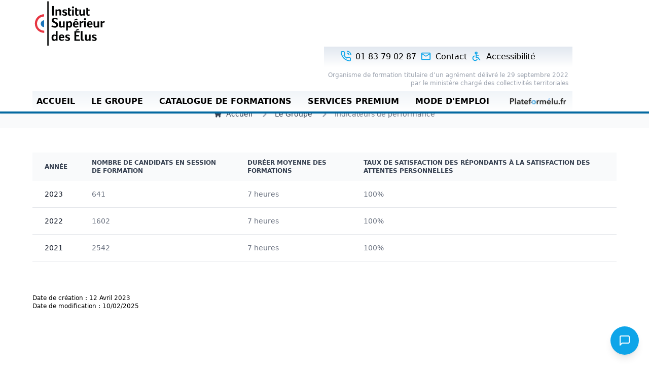

--- FILE ---
content_type: text/html; charset=utf-8
request_url: https://www.formations-des-elus.fr/pages/indicateurs-de-performance
body_size: 6514
content:
<!DOCTYPE html><html lang="fr"><head><meta charSet="utf-8"/><meta name="viewport" content="width=device-width"/><title>Indicateurs de Performance | Qualité de Formation | ISE</title><meta name="description" content="Consultez nos indicateurs de performance et résultats de satisfaction. Découvrez pourquoi plus de 4700 élus nous ont fait confiance depuis 2021, avec un taux de satisfaction de 100%. Transparence et excellence au service des élus."/><link rel="icon" href="/favicon.ico"/><meta name="next-head-count" content="7"/><a rel="stylesheet" href="https://fonts.googleapis.com/css2?family=Inter:wght@400..700&amp;display=swap"></a><link rel="preload" href="/_next/static/css/89cc59a5ea12e9a0.css" as="style" crossorigin=""/><link rel="stylesheet" href="/_next/static/css/89cc59a5ea12e9a0.css" crossorigin="" data-n-g=""/><noscript data-n-css=""></noscript><script defer="" crossorigin="" nomodule="" src="/_next/static/chunks/polyfills-c67a75d1b6f99dc8.js"></script><script src="/_next/static/chunks/webpack-f7850b11dd9ab569.js" defer="" crossorigin=""></script><script src="/_next/static/chunks/framework-fae63b21a27d6472.js" defer="" crossorigin=""></script><script src="/_next/static/chunks/main-83422a6b369273df.js" defer="" crossorigin=""></script><script src="/_next/static/chunks/pages/_app-f84060cc987362f3.js" defer="" crossorigin=""></script><script src="/_next/static/chunks/252f366e-e1c7731c65947603.js" defer="" crossorigin=""></script><script src="/_next/static/chunks/d0c16330-f0be62730bad2673.js" defer="" crossorigin=""></script><script src="/_next/static/chunks/529-cead3c49d5e84081.js" defer="" crossorigin=""></script><script src="/_next/static/chunks/805-adfb0c6f352b0bf3.js" defer="" crossorigin=""></script><script src="/_next/static/chunks/pages/pages/indicateurs-de-performance-e3835cac80222571.js" defer="" crossorigin=""></script><script src="/_next/static/-UY3OzUZ169kskErZb8Rv/_buildManifest.js" defer="" crossorigin=""></script><script src="/_next/static/-UY3OzUZ169kskErZb8Rv/_ssgManifest.js" defer="" crossorigin=""></script></head><body><div id="__next"><div class="flex flex-col h-screen justify-between"><div class="w-full fixed bg-white shadow-sm border-b-4 border-b-sky-700 z-10"><nav class="max-w-6xl relative flex flex-wrap items-center justify-between p-2 lg:p-0 mx-auto xl:px-0 "><div class="flex flex-wrap items-center justify-between w-full lg:w-auto p-0 "><a class="flex items-center" href="/"><img alt="Logo Institut Supérieu des élus" loading="lazy" width="160" height="100" decoding="async" data-nimg="1" style="color:transparent" src="/img/logos/logo-ise.svg"/></a><button aria-label="Toggle Menu" class="px-2 py-1 ml-auto text-gray-500 rounded-md lg:hidden hover:text-sky-500 focus:text-sky-500 focus:bg-sky-100 focus:outline-none dark:text-gray-300 " id="headlessui-disclosure-button-:Rim:" type="button" aria-expanded="false" data-headlessui-state=""><svg class="w-6 h-6 fill-current" xmlns="http://www.w3.org/2000/svg" viewBox="0 0 24 24"><path fill-rule="evenodd" d="M4 5h16a1 1 0 0 1 0 2H4a1 1 0 1 1 0-2zm0 6h16a1 1 0 0 1 0 2H4a1 1 0 0 1 0-2zm0 6h16a1 1 0 0 1 0 2H4a1 1 0 0 1 0-2z"></path></svg></button></div><div><div class=" hidden lg:flex justify-end"><div><div class="flex bg-gradient-to-t from-white to-slate-200 p-2 px-8 rounded-es-full"><a class="flex  mr-2 " href="/contact"><svg stroke="currentColor" fill="none" stroke-width="2" viewBox="0 0 24 24" stroke-linecap="round" stroke-linejoin="round" class="mr-2  text-sky-500" height="22" width="22" xmlns="http://www.w3.org/2000/svg"><path d="M15.05 5A5 5 0 0 1 19 8.95M15.05 1A9 9 0 0 1 23 8.94m-1 7.98v3a2 2 0 0 1-2.18 2 19.79 19.79 0 0 1-8.63-3.07 19.5 19.5 0 0 1-6-6 19.79 19.79 0 0 1-3.07-8.67A2 2 0 0 1 4.11 2h3a2 2 0 0 1 2 1.72 12.84 12.84 0 0 0 .7 2.81 2 2 0 0 1-.45 2.11L8.09 9.91a16 16 0 0 0 6 6l1.27-1.27a2 2 0 0 1 2.11-.45 12.84 12.84 0 0 0 2.81.7A2 2 0 0 1 22 16.92z"></path></svg><span>01 83 79 02 87</span></a><a class="flex mr-2 " href="/contact"><svg stroke="currentColor" fill="currentColor" stroke-width="0" viewBox="0 0 24 24" class="mr-2  text-sky-500" height="22" width="22" xmlns="http://www.w3.org/2000/svg"><path fill="none" d="M0 0h24v24H0V0z"></path><path d="M20 4H4c-1.1 0-1.99.9-1.99 2L2 18c0 1.1.9 2 2 2h16c1.1 0 2-.9 2-2V6c0-1.1-.9-2-2-2zm0 14H4V8l8 5 8-5v10zm-8-7L4 6h16l-8 5z"></path></svg><span>Contact</span></a><a class="flex mr-2 " href="/premium/accessibilite-et-mobilite"><svg stroke="currentColor" fill="none" stroke-width="2" viewBox="0 0 24 24" stroke-linecap="round" stroke-linejoin="round" class="mr-2  text-sky-500" height="22" width="22" xmlns="http://www.w3.org/2000/svg"><path stroke="none" d="M0 0h24v24H0z" fill="none"></path><path d="M11 5m-2 0a2 2 0 1 0 4 0a2 2 0 1 0 -4 0"></path><path d="M11 7l0 8l4 0l4 5"></path><path d="M11 11l5 0"></path><path d="M7 11.5a5 5 0 1 0 6 7.5"></path></svg><span>Accessibilité</span></a></div><div class="p-2 text-gray-400"><p class=" text-xs text-right ">Organisme de formation titulaire d’un agrément délivré le 29 septembre 2022</p><p class=" text-xs text-right ">par le ministère chargé des collectivités territoriales</p></div></div></div><div class="hidden text-center lg:flex lg:items-center"><ul class="items-center justify-end flex-1 pt-6 list-none lg:pt-0 lg:flex bg-gradient-to-t from-white to-slate-100  "><li class="hover:text-white mr-4"><a href="/" class="relative block py-6 px-4 lg:p-2 text-sm lg:text-base font-bold hover:bg-sky-900 hover:text-white uppercase">Accueil</a><div class="p-6 mega-menu mb-16 sm:mb-0 shadow-xl "><div class="container mx-auto w-full flex flex-wrap justify-between "><div class="w-full text-white mb-4"><h2 class="font-bold text-2xl">Bienvenue dans la grande famille de l’Institut Supérieur des Élus.</h2><div class="title-shape-footer mt-2"></div></div><ul class=""></ul></div></div></li><li class="hoverable hover:bg-sky-900 hover:text-white mr-4"><a href="#" class="relative block py-6 px-4 lg:p-2 text-sm lg:text-base font-bold hover:bg-sky-900 hover:text-white uppercase">Le Groupe</a><div class="p-6 mega-menu mb-16 sm:mb-0 shadow-xl "><div class="container mx-auto w-full flex flex-wrap justify-between "><div class="w-full text-white mb-4"><h2 class="font-bold text-2xl">Bienvenue dans la grande famille de l’Institut Supérieur des Élus</h2><div class="title-shape-footer mt-2"></div></div><ul class=""><div><a href="/groupe/histoire" class="relative flex  items-center py-6 px-4 lg:p-2 text-sm lg:text-base font-bold  hover:text-sky-500 uppercase"><svg xmlns="http://www.w3.org/2000/svg" fill="none" viewBox="0 0 24 24" stroke-width="1.5" stroke="currentColor" aria-hidden="true" data-slot="icon" class="h-4 mr-2"><path stroke-linecap="round" stroke-linejoin="round" d="m5.25 4.5 7.5 7.5-7.5 7.5m6-15 7.5 7.5-7.5 7.5"></path></svg> <!-- -->Notre Histoire</a></div><div><a href="/groupe/qui-sommes-nous" class="relative flex  items-center py-6 px-4 lg:p-2 text-sm lg:text-base font-bold  hover:text-sky-500 uppercase"><svg xmlns="http://www.w3.org/2000/svg" fill="none" viewBox="0 0 24 24" stroke-width="1.5" stroke="currentColor" aria-hidden="true" data-slot="icon" class="h-4 mr-2"><path stroke-linecap="round" stroke-linejoin="round" d="m5.25 4.5 7.5 7.5-7.5 7.5m6-15 7.5 7.5-7.5 7.5"></path></svg> <!-- -->Qui sommes-nous ?</a></div><div><a href="/groupe/agrement-et-certification" class="relative flex  items-center py-6 px-4 lg:p-2 text-sm lg:text-base font-bold  hover:text-sky-500 uppercase"><svg xmlns="http://www.w3.org/2000/svg" fill="none" viewBox="0 0 24 24" stroke-width="1.5" stroke="currentColor" aria-hidden="true" data-slot="icon" class="h-4 mr-2"><path stroke-linecap="round" stroke-linejoin="round" d="m5.25 4.5 7.5 7.5-7.5 7.5m6-15 7.5 7.5-7.5 7.5"></path></svg> <!-- -->Agrément et certification</a></div><div><a href="/pages/reglement" class="relative flex  items-center py-6 px-4 lg:p-2 text-sm lg:text-base font-bold  hover:text-sky-500 uppercase"><svg xmlns="http://www.w3.org/2000/svg" fill="none" viewBox="0 0 24 24" stroke-width="1.5" stroke="currentColor" aria-hidden="true" data-slot="icon" class="h-4 mr-2"><path stroke-linecap="round" stroke-linejoin="round" d="m5.25 4.5 7.5 7.5-7.5 7.5m6-15 7.5 7.5-7.5 7.5"></path></svg> <!-- -->Règlement intérieur</a></div><div><a href="/pages/organigramme" class="relative flex  items-center py-6 px-4 lg:p-2 text-sm lg:text-base font-bold  hover:text-sky-500 uppercase"><svg xmlns="http://www.w3.org/2000/svg" fill="none" viewBox="0 0 24 24" stroke-width="1.5" stroke="currentColor" aria-hidden="true" data-slot="icon" class="h-4 mr-2"><path stroke-linecap="round" stroke-linejoin="round" d="m5.25 4.5 7.5 7.5-7.5 7.5m6-15 7.5 7.5-7.5 7.5"></path></svg> <!-- -->Organigramme</a></div><div><a href="/pages/livret" class="relative flex  items-center py-6 px-4 lg:p-2 text-sm lg:text-base font-bold  hover:text-sky-500 uppercase"><svg xmlns="http://www.w3.org/2000/svg" fill="none" viewBox="0 0 24 24" stroke-width="1.5" stroke="currentColor" aria-hidden="true" data-slot="icon" class="h-4 mr-2"><path stroke-linecap="round" stroke-linejoin="round" d="m5.25 4.5 7.5 7.5-7.5 7.5m6-15 7.5 7.5-7.5 7.5"></path></svg> <!-- -->Livret d&#x27;accueil du stagiaire</a></div><div><a href="/groupe/references" class="relative flex  items-center py-6 px-4 lg:p-2 text-sm lg:text-base font-bold  hover:text-sky-500 uppercase"><svg xmlns="http://www.w3.org/2000/svg" fill="none" viewBox="0 0 24 24" stroke-width="1.5" stroke="currentColor" aria-hidden="true" data-slot="icon" class="h-4 mr-2"><path stroke-linecap="round" stroke-linejoin="round" d="m5.25 4.5 7.5 7.5-7.5 7.5m6-15 7.5 7.5-7.5 7.5"></path></svg> <!-- -->Références clients</a></div><div><a href="/groupe/partenaires" class="relative flex  items-center py-6 px-4 lg:p-2 text-sm lg:text-base font-bold  hover:text-sky-500 uppercase"><svg xmlns="http://www.w3.org/2000/svg" fill="none" viewBox="0 0 24 24" stroke-width="1.5" stroke="currentColor" aria-hidden="true" data-slot="icon" class="h-4 mr-2"><path stroke-linecap="round" stroke-linejoin="round" d="m5.25 4.5 7.5 7.5-7.5 7.5m6-15 7.5 7.5-7.5 7.5"></path></svg> <!-- -->Partenaires</a></div><div><a href="/pages/cgv" class="relative flex  items-center py-6 px-4 lg:p-2 text-sm lg:text-base font-bold  hover:text-sky-500 uppercase"><svg xmlns="http://www.w3.org/2000/svg" fill="none" viewBox="0 0 24 24" stroke-width="1.5" stroke="currentColor" aria-hidden="true" data-slot="icon" class="h-4 mr-2"><path stroke-linecap="round" stroke-linejoin="round" d="m5.25 4.5 7.5 7.5-7.5 7.5m6-15 7.5 7.5-7.5 7.5"></path></svg> <!-- -->Conditions Générales de Vente</a></div><div><a href="/groupe/sites-utiles-aux-elus" class="relative flex  items-center py-6 px-4 lg:p-2 text-sm lg:text-base font-bold  hover:text-sky-500 uppercase"><svg xmlns="http://www.w3.org/2000/svg" fill="none" viewBox="0 0 24 24" stroke-width="1.5" stroke="currentColor" aria-hidden="true" data-slot="icon" class="h-4 mr-2"><path stroke-linecap="round" stroke-linejoin="round" d="m5.25 4.5 7.5 7.5-7.5 7.5m6-15 7.5 7.5-7.5 7.5"></path></svg> <!-- -->Sites utiles aux élus</a></div></ul></div></div></li><li class="hover:text-white mr-4"><a href="https://catalogue.formations-des-elus.fr/" class="relative block py-6 px-4 lg:p-2 text-sm lg:text-base font-bold hover:bg-sky-900 hover:text-white uppercase">Catalogue de formations</a><div class="p-6 mega-menu mb-16 sm:mb-0 shadow-xl "><div class="container mx-auto w-full flex flex-wrap justify-between "><div class="w-full text-white mb-4"><h2 class="font-bold text-2xl">Dispositif personnalisé</h2><div class="title-shape-footer mt-2"></div></div><ul class=""></ul></div></div></li><li class="hoverable hover:bg-sky-900 hover:text-white mr-4"><a href="#" class="relative block py-6 px-4 lg:p-2 text-sm lg:text-base font-bold hover:bg-sky-900 hover:text-white uppercase">Services Premium</a><div class="p-6 mega-menu mb-16 sm:mb-0 shadow-xl "><div class="container mx-auto w-full flex flex-wrap justify-between "><div class="w-full text-white mb-4"><h2 class="font-bold text-2xl">Dispositif personnalisé</h2><div class="title-shape-footer mt-2"></div></div><ul class=""><div><a href="/premium/accessibilite-et-mobilite" class="relative flex  items-center py-6 px-4 lg:p-2 text-sm lg:text-base font-bold  hover:text-sky-500 uppercase"><svg xmlns="http://www.w3.org/2000/svg" fill="none" viewBox="0 0 24 24" stroke-width="1.5" stroke="currentColor" aria-hidden="true" data-slot="icon" class="h-4 mr-2"><path stroke-linecap="round" stroke-linejoin="round" d="m5.25 4.5 7.5 7.5-7.5 7.5m6-15 7.5 7.5-7.5 7.5"></path></svg> <!-- -->Accessibilité et mobilité</a></div><div><a href="/premium/intervention-en-region" class="relative flex  items-center py-6 px-4 lg:p-2 text-sm lg:text-base font-bold  hover:text-sky-500 uppercase"><svg xmlns="http://www.w3.org/2000/svg" fill="none" viewBox="0 0 24 24" stroke-width="1.5" stroke="currentColor" aria-hidden="true" data-slot="icon" class="h-4 mr-2"><path stroke-linecap="round" stroke-linejoin="round" d="m5.25 4.5 7.5 7.5-7.5 7.5m6-15 7.5 7.5-7.5 7.5"></path></svg> <!-- -->Intervention en région</a></div><div><a href="/premium/experts-formateurs" class="relative flex  items-center py-6 px-4 lg:p-2 text-sm lg:text-base font-bold  hover:text-sky-500 uppercase"><svg xmlns="http://www.w3.org/2000/svg" fill="none" viewBox="0 0 24 24" stroke-width="1.5" stroke="currentColor" aria-hidden="true" data-slot="icon" class="h-4 mr-2"><path stroke-linecap="round" stroke-linejoin="round" d="m5.25 4.5 7.5 7.5-7.5 7.5m6-15 7.5 7.5-7.5 7.5"></path></svg> <!-- -->Experts formateurs</a></div><div><a href="/premium/dispositif-personnalise" class="relative flex  items-center py-6 px-4 lg:p-2 text-sm lg:text-base font-bold  hover:text-sky-500 uppercase"><svg xmlns="http://www.w3.org/2000/svg" fill="none" viewBox="0 0 24 24" stroke-width="1.5" stroke="currentColor" aria-hidden="true" data-slot="icon" class="h-4 mr-2"><path stroke-linecap="round" stroke-linejoin="round" d="m5.25 4.5 7.5 7.5-7.5 7.5m6-15 7.5 7.5-7.5 7.5"></path></svg> <!-- -->Dispositif personnalisé</a></div><div><a href="/premium/attestation-de-formation" class="relative flex  items-center py-6 px-4 lg:p-2 text-sm lg:text-base font-bold  hover:text-sky-500 uppercase"><svg xmlns="http://www.w3.org/2000/svg" fill="none" viewBox="0 0 24 24" stroke-width="1.5" stroke="currentColor" aria-hidden="true" data-slot="icon" class="h-4 mr-2"><path stroke-linecap="round" stroke-linejoin="round" d="m5.25 4.5 7.5 7.5-7.5 7.5m6-15 7.5 7.5-7.5 7.5"></path></svg> <!-- -->Attestation de formation</a></div></ul></div></div></li><li class="hover:text-white mr-4"><a href="/mode-d-emploi" class="relative block py-6 px-4 lg:p-2 text-sm lg:text-base font-bold hover:bg-sky-900 hover:text-white uppercase">Mode d&#x27;emploi</a><div class="p-6 mega-menu mb-16 sm:mb-0 shadow-xl "><div class="container mx-auto w-full flex flex-wrap justify-between "><div class="w-full text-white mb-4"><h2 class="font-bold text-2xl">Build strategic funnels that will convert</h2><div class="title-shape-footer mt-2"></div></div><ul class=""></ul></div></div></li><li class="mr-1 nav__item"><a href="https://plateformelu.fr/" target="_blank"><img alt="Logo Plateformelu" loading="lazy" width="120" height="100" decoding="async" data-nimg="1" class="hidden lg:block ml-4 pr-2" style="color:transparent" srcSet="/_next/image?url=%2Fimg%2Flogos%2Flogo-plateforme.png&amp;w=128&amp;q=75 1x, /_next/image?url=%2Fimg%2Flogos%2Flogo-plateforme.png&amp;w=256&amp;q=75 2x" src="/_next/image?url=%2Fimg%2Flogos%2Flogo-plateforme.png&amp;w=256&amp;q=75"/></a></li></ul></div></div></nav></div><main><section class="relative w-full mb-auto min-h-screen "><div><div class=" p-2 mx-auto xl:px-0 flex w-full flex-col p-4  pt-28 lg:pt-36 items-center justify-center text-center bg-gray-50"><h2 class="max-w-2xl mt-3 text-3xl font-bold leading-snug tracking-tight text-gray-800 lg:leading-tight lg:text-3xl dark:text-white">Indicateurs de performance<div class="title-shape"></div></h2><div class="max-w-2xl pt-4 text-md  text-gray-500 lg:text-md xl:text-md "><ol class="flex w-full mx-auto max-w-7xl px-6 md:space-x-3  "><li class="inline-flex items-center"><a class="inline-flex items-center text-sm font-medium text-gray-700 hover:text-sky-600 dark:text-gray-400 dark:hover:text-gray-700 " href="/"><svg aria-hidden="true" class="w-4 h-4 mr-2" fill="currentColor" viewBox="0 0 20 20" xmlns="http://www.w3.org/2000/svg"><path d="M10.707 2.293a1 1 0 00-1.414 0l-7 7a1 1 0 001.414 1.414L4 10.414V17a1 1 0 001 1h2a1 1 0 001-1v-2a1 1 0 011-1h2a1 1 0 011 1v2a1 1 0 001 1h2a1 1 0 001-1v-6.586l.293.293a1 1 0 001.414-1.414l-7-7z"></path></svg>Accueil</a></li><li><div class="flex items-center"><svg aria-hidden="true" class="w-6 h-6 text-gray-400" fill="currentColor" viewBox="0 0 20 20" xmlns="http://www.w3.org/2000/svg"><path fill-rule="evenodd" d="M7.293 14.707a1 1 0 010-1.414L10.586 10 7.293 6.707a1 1 0 011.414-1.414l4 4a1 1 0 010 1.414l-4 4a1 1 0 01-1.414 0z" clip-rule="evenodd"></path></svg><a class="ml-1 text-sm font-medium text-gray-700 hover:text-sky-600 md:ml-2 dark:text-gray-400 dark:hover:text-gray-700" href="/">Le Groupe</a></div></li><li aria-current="page"><div class="flex items-center"><svg aria-hidden="true" class="w-6 h-6 text-gray-400" fill="currentColor" viewBox="0 0 20 20" xmlns="http://www.w3.org/2000/svg"><path fill-rule="evenodd" d="M7.293 14.707a1 1 0 010-1.414L10.586 10 7.293 6.707a1 1 0 011.414-1.414l4 4a1 1 0 010 1.414l-4 4a1 1 0 01-1.414 0z" clip-rule="evenodd"></path></svg><span class="ml-1 text-sm font-medium text-gray-500 md:ml-2 dark:text-gray-400">Indicateurs de performance</span></div></li></ol></div></div><div class=" p-2 mx-auto xl:px-0 flex w-full items-center max-w-6xl  pt-16 lg:pt-12 lg:pb-12"><div class="relative overflow-x-auto"><table class="w-full text-sm text-left text-gray-500 dark:text-gray-400"><thead class="text-xs text-gray-700 uppercase bg-gray-50 dark:bg-gray-700 dark:text-gray-400"><tr><th scope="col" class="px-6 py-3">Année</th><th scope="col" class="px-6 py-3">Nombre de candidats en session de formation</th><th scope="col" class="px-6 py-3">Duréer moyenne des formations</th><th scope="col" class="px-6 py-3">Taux de satisfaction des répondants à la satisfaction des attentes personnelles</th></tr></thead><tbody><tr class="bg-white border-b dark:bg-gray-800 dark:border-gray-700"><th scope="row" class="px-6 py-4 font-medium text-gray-900 whitespace-nowrap dark:text-white">2023</th><td class="px-6 py-4">641</td><td class="px-6 py-4">7 heures</td><td class="px-6 py-4">100%</td></tr><tr class="bg-white border-b dark:bg-gray-800 dark:border-gray-700"><th scope="row" class="px-6 py-4 font-medium text-gray-900 whitespace-nowrap dark:text-white">2022</th><td class="px-6 py-4">1602</td><td class="px-6 py-4">7 heures</td><td class="px-6 py-4">100%</td></tr><tr class="bg-white border-b dark:bg-gray-800 dark:border-gray-700"><th scope="row" class="px-6 py-4 font-medium text-gray-900 whitespace-nowrap dark:text-white">2021</th><td class="px-6 py-4">2542</td><td class="px-6 py-4">7 heures</td><td class="px-6 py-4">100%</td></tr></tbody></table></div></div></div><div class="mx-auto max-w-6xl py-4"><p class="text-xs">Date de création : 12 Avril 2023</p><p class="text-xs">Date de modification : 10/02/2025</p></div><div><button class="fixed z-40 flex items-center justify-center transition duration-300 bg-sky-500 rounded-full shadow-lg right-5 bottom-5 w-14 h-14 focus:outline-none hover:bg-sky-600 focus:bg-sky-600 ease" id="headlessui-disclosure-button-:Rf6:" type="button" aria-expanded="false" data-headlessui-state=""><span class="sr-only">Contact</span><div class="absolute w-6 h-6 text-white"><svg xmlns="http://www.w3.org/2000/svg" class="w-6 h-6" width="24" height="24" viewBox="0 0 24 24" fill="none" stroke="currentColor" stroke-width="2" stroke-linecap="round" stroke-linejoin="round"><path d="M21 15a2 2 0 0 1-2 2H7l-4 4V5a2 2 0 0 1 2-2h14a2 2 0 0 1 2 2z"></path></svg> </div></button></div></section></main><div class=" p-2 mx-auto xl:px-0 flex flex-col bg-sky-950  w-full items-center"><footer class=" text-center text-white lg:text-left max-w-6xl "><div class="flex items-center justify-center border-b-2 border-sky-900 py-4  lg:justify-between"><div class="mr-12 hidden lg:block"><span>Rejoignez-nous sur les réseaux sociaux :</span></div><div class="flex justify-center"><a href="https://www.instagram.com/formation_des_elus/" class="mr-6 text-neutral-200"><svg xmlns="http://www.w3.org/2000/svg" class="h-4 w-4" fill="currentColor" viewBox="0 0 24 24"><path d="M9 8h-3v4h3v12h5v-12h3.642l.358-4h-4v-1.667c0-.955.192-1.333 1.115-1.333h2.885v-5h-3.808c-3.596 0-5.192 1.583-5.192 4.615v3.385z"></path></svg></a><a href="https://www.instagram.com/formation_des_elus/" class="mr-6 text-neutral-200"><svg xmlns="http://www.w3.org/2000/svg" class="h-4 w-4" fill="currentColor" viewBox="0 0 24 24"><path d="M24 4.557c-.883.392-1.832.656-2.828.775 1.017-.609 1.798-1.574 2.165-2.724-.951.564-2.005.974-3.127 1.195-.897-.957-2.178-1.555-3.594-1.555-3.179 0-5.515 2.966-4.797 6.045-4.091-.205-7.719-2.165-10.148-5.144-1.29 2.213-.669 5.108 1.523 6.574-.806-.026-1.566-.247-2.229-.616-.054 2.281 1.581 4.415 3.949 4.89-.693.188-1.452.232-2.224.084.626 1.956 2.444 3.379 4.6 3.419-2.07 1.623-4.678 2.348-7.29 2.04 2.179 1.397 4.768 2.212 7.548 2.212 9.142 0 14.307-7.721 13.995-14.646.962-.695 1.797-1.562 2.457-2.549z"></path></svg></a><a href="https://www.instagram.com/formation_des_elus/" class="mr-6 text-neutral-200"><svg xmlns="http://www.w3.org/2000/svg" class="h-5 w-5" fill="currentColor" viewBox="0 0 24 24"><path d="M7 11v2.4h3.97c-.16 1.029-1.2 3.02-3.97 3.02-2.39 0-4.34-1.979-4.34-4.42 0-2.44 1.95-4.42 4.34-4.42 1.36 0 2.27.58 2.79 1.08l1.9-1.83c-1.22-1.14-2.8-1.83-4.69-1.83-3.87 0-7 3.13-7 7s3.13 7 7 7c4.04 0 6.721-2.84 6.721-6.84 0-.46-.051-.81-.111-1.16h-6.61zm0 0 17 2h-3v3h-2v-3h-3v-2h3v-3h2v3h3v2z" fill-rule="evenodd" clip-rule="evenodd"></path></svg></a><a href="https://www.instagram.com/formation_des_elus/" class="mr-6 text-neutral-200"><svg xmlns="http://www.w3.org/2000/svg" class="h-4 w-4" fill="currentColor" viewBox="0 0 24 24"><path d="M12 2.163c3.204 0 3.584.012 4.85.07 3.252.148 4.771 1.691 4.919 4.919.058 1.265.069 1.645.069 4.849 0 3.205-.012 3.584-.069 4.849-.149 3.225-1.664 4.771-4.919 4.919-1.266.058-1.644.07-4.85.07-3.204 0-3.584-.012-4.849-.07-3.26-.149-4.771-1.699-4.919-4.92-.058-1.265-.07-1.644-.07-4.849 0-3.204.013-3.583.07-4.849.149-3.227 1.664-4.771 4.919-4.919 1.266-.057 1.645-.069 4.849-.069zm0-2.163c-3.259 0-3.667.014-4.947.072-4.358.2-6.78 2.618-6.98 6.98-.059 1.281-.073 1.689-.073 4.948 0 3.259.014 3.668.072 4.948.2 4.358 2.618 6.78 6.98 6.98 1.281.058 1.689.072 4.948.072 3.259 0 3.668-.014 4.948-.072 4.354-.2 6.782-2.618 6.979-6.98.059-1.28.073-1.689.073-4.948 0-3.259-.014-3.667-.072-4.947-.196-4.354-2.617-6.78-6.979-6.98-1.281-.059-1.69-.073-4.949-.073zm0 5.838c-3.403 0-6.162 2.759-6.162 6.162s2.759 6.163 6.162 6.163 6.162-2.759 6.162-6.163c0-3.403-2.759-6.162-6.162-6.162zm0 10.162c-2.209 0-4-1.79-4-4 0-2.209 1.791-4 4-4s4 1.791 4 4c0 2.21-1.791 4-4 4zm6.406-11.845c-.796 0-1.441.645-1.441 1.44s.645 1.44 1.441 1.44c.795 0 1.439-.645 1.439-1.44s-.644-1.44-1.439-1.44z"></path></svg></a></div></div><div class=" py-8 md:text-left"><div class="grid-1 grid gap-8 md:grid-cols-2 lg:grid-cols-4"><div class=""><img src="/img/logos/logo_white.svg" class="pb-8"/><p class="text-xs">L’Institut Supérieur des Élus est un établissement d’enseignement supérieur indépendant des partis politiques et dédié exclusivement à la formation des élus locaux de France métropolitaine et d’outre-mer.</p></div><div class="text-left"><h6 class="mb-1 flex  font-semibold  md:justify-start">Institut Supérieur des Élus</h6><div class="title-shape-footer"></div><p class="mb-1"><a href="/groupe/histoire" class="text-xs">Histoire</a></p><p class="mb-1"><a href="/groupe/qui-sommes-nous" class="text-xs">Qui sommes-nous</a></p><p class="mb-1"><a href="/groupe/agrement-et-certification" class="text-xs">Agrément et certification</a></p><p class="mb-1"><a href="/groupe/references" class="text-xs">Références</a></p><p class="mb-1"><a href="/groupe/partenaires" class="text-xs">Partenaires</a></p><p class="mb-1"><a href="/contact" class="text-xs">Contactez-nous</a></p></div><div class="text-left"><h6 class="mb-1 flex font-semibold  md:justify-start">Services premium</h6><div class="title-shape-footer"></div><p class="mb-4"><a href="/premium/accessibilite-et-mobilite" class="text-xs">Accessibilité et mobilité</a></p><p class="mb-4"><a href="/premium/intervention-en-region" class="text-xs">Intervention en région</a></p><p class="mb-4"><a href="/premium/experts-formateurs" class="text-xs">Experts formateurs</a></p><p class="mb-4"><a href="/premium/dispositif-personnalise" class="text-xs">Dispositif personnalisé</a></p><p class="mb-4"><a href="/premium/attestation-de-formation" class="text-xs">Attestation de formation</a></p></div><div><h6 class="mb-1 flex  font-semibold uppercase md:justify-start">Contactez nous</h6><div class="title-shape-footer"></div><p class="mb-4 flex  text-xs md:justify-start mt-4"><svg xmlns="http://www.w3.org/2000/svg" viewBox="0 0 24 24" fill="currentColor" class="mr-3 h-5 w-5"><path d="M11.47 3.84a.75.75 0 011.06 0l8.69 8.69a.75.75 0 101.06-1.06l-8.689-8.69a2.25 2.25 0 00-3.182 0l-8.69 8.69a.75.75 0 001.061 1.06l8.69-8.69z"></path><path d="M12 5.432l8.159 8.159c.03.03.06.058.091.086v6.198c0 1.035-.84 1.875-1.875 1.875H15a.75.75 0 01-.75-.75v-4.5a.75.75 0 00-.75-.75h-3a.75.75 0 00-.75.75V21a.75.75 0 01-.75.75H5.625a1.875 1.875 0 01-1.875-1.875v-6.198a2.29 2.29 0 00.091-.086L12 5.43z"></path></svg>11 Place de la Croix de Bourgogne<br class="lg:block hidden"/> 54000 - Nancy</p><p class="mb-4 flex text-xs md:justify-start"><svg xmlns="http://www.w3.org/2000/svg" viewBox="0 0 24 24" fill="currentColor" class="mr-3 h-5 w-5"><path d="M1.5 8.67v8.58a3 3 0 003 3h15a3 3 0 003-3V8.67l-8.928 5.493a3 3 0 01-3.144 0L1.5 8.67z"></path><path d="M22.5 6.908V6.75a3 3 0 00-3-3h-15a3 3 0 00-3 3v.158l9.714 5.978a1.5 1.5 0 001.572 0L22.5 6.908z"></path></svg>contact@formations-des-elus.fr</p><p class="mb-4 flex  text-xs md:justify-start"><svg xmlns="http://www.w3.org/2000/svg" viewBox="0 0 24 24" fill="currentColor" class="mr-3 h-5 w-5"><path fill-rule="evenodd" d="M1.5 4.5a3 3 0 013-3h1.372c.86 0 1.61.586 1.819 1.42l1.105 4.423a1.875 1.875 0 01-.694 1.955l-1.293.97c-.135.101-.164.249-.126.352a11.285 11.285 0 006.697 6.697c.103.038.25.009.352-.126l.97-1.293a1.875 1.875 0 011.955-.694l4.423 1.105c.834.209 1.42.959 1.42 1.82V19.5a3 3 0 01-3 3h-2.25C8.552 22.5 1.5 15.448 1.5 6.75V4.5z" clip-rule="evenodd"></path></svg>+33 1 83 79 02 87</p><a href="/groupe/agrement-et-certification" class="flex items-center"><img alt="Logo Qualiopi Formation des élus" loading="lazy" width="250" height="100" decoding="async" data-nimg="1" class="object-cover transform transition-transform duration-300 group-hover:scale-105" style="color:transparent" srcSet="/_next/image?url=%2Fimg%2Fqual.jpg&amp;w=256&amp;q=75 1x, /_next/image?url=%2Fimg%2Fqual.jpg&amp;w=640&amp;q=75 2x" src="/_next/image?url=%2Fimg%2Fqual.jpg&amp;w=640&amp;q=75"/></a></div></div></div><div class="py-4 text-xs border-t-2 border-sky-900"><span>© 2023 - Copyright Institut Supérieur des Élus - Fièrement réalisé à Nancy en région Grand Est - FOCUS</span></div></footer></div></div></div><script id="__NEXT_DATA__" type="application/json" crossorigin="">{"props":{"pageProps":{}},"page":"/pages/indicateurs-de-performance","query":{},"buildId":"-UY3OzUZ169kskErZb8Rv","nextExport":true,"autoExport":true,"isFallback":false,"locale":"fr","locales":["fr"],"defaultLocale":"fr","scriptLoader":[]}</script></body></html>

--- FILE ---
content_type: application/javascript; charset=utf-8
request_url: https://www.formations-des-elus.fr/_next/static/chunks/529-cead3c49d5e84081.js
body_size: 23550
content:
(self.webpackChunk_N_E=self.webpackChunk_N_E||[]).push([[529],{7498:function(e,n){"use strict";var i,a;Object.defineProperty(n,"__esModule",{value:!0}),function(e,n){for(var i in n)Object.defineProperty(e,i,{enumerable:!0,get:n[i]})}(n,{PrefetchKind:function(){return i},ACTION_REFRESH:function(){return p},ACTION_NAVIGATE:function(){return m},ACTION_RESTORE:function(){return h},ACTION_SERVER_PATCH:function(){return b},ACTION_PREFETCH:function(){return _},ACTION_FAST_REFRESH:function(){return E},ACTION_SERVER_ACTION:function(){return O}});let p="refresh",m="navigate",h="restore",b="server-patch",_="prefetch",E="fast-refresh",O="server-action";(a=i||(i={})).AUTO="auto",a.FULL="full",a.TEMPORARY="temporary",("function"==typeof n.default||"object"==typeof n.default&&null!==n.default)&&void 0===n.default.__esModule&&(Object.defineProperty(n.default,"__esModule",{value:!0}),Object.assign(n.default,n),e.exports=n.default)},30:function(e,n,i){"use strict";Object.defineProperty(n,"__esModule",{value:!0}),Object.defineProperty(n,"getDomainLocale",{enumerable:!0,get:function(){return getDomainLocale}});let a=i(2866);function getDomainLocale(e,n,p,m){{let h=i(3530).normalizeLocalePath,b=i(6728).detectDomainLocale,_=n||h(e,p).detectedLocale,E=b(m,void 0,_);if(E){let n="http"+(E.http?"":"s")+"://",i=_===E.defaultLocale?"":"/"+_;return""+n+E.domain+(0,a.normalizePathTrailingSlash)(""+i+e)}return!1}}("function"==typeof n.default||"object"==typeof n.default&&null!==n.default)&&void 0===n.default.__esModule&&(Object.defineProperty(n.default,"__esModule",{value:!0}),Object.assign(n.default,n),e.exports=n.default)},3271:function(e,n,i){"use strict";Object.defineProperty(n,"__esModule",{value:!0}),Object.defineProperty(n,"Image",{enumerable:!0,get:function(){return A}});let a=i(8754),p=i(1757),m=p._(i(7294)),h=a._(i(3935)),b=a._(i(9201)),_=i(3914),E=i(5494),O=i(869);i(1905);let F=i(1823),V=a._(i(4545)),x={deviceSizes:[640,750,828,1080,1200,1920,2048,3840],imageSizes:[16,32,48,64,96,128,256,384],path:"/_next/image",loader:"default",dangerouslyAllowSVG:!1,unoptimized:!1};function handleLoading(e,n,i,a,p,m){let h=null==e?void 0:e.src;if(!e||e["data-loaded-src"]===h)return;e["data-loaded-src"]=h;let b="decode"in e?e.decode():Promise.resolve();b.catch(()=>{}).then(()=>{if(e.parentElement&&e.isConnected){if("empty"!==n&&p(!0),null==i?void 0:i.current){let n=new Event("load");Object.defineProperty(n,"target",{writable:!1,value:e});let a=!1,p=!1;i.current({...n,nativeEvent:n,currentTarget:e,target:e,isDefaultPrevented:()=>a,isPropagationStopped:()=>p,persist:()=>{},preventDefault:()=>{a=!0,n.preventDefault()},stopPropagation:()=>{p=!0,n.stopPropagation()}})}(null==a?void 0:a.current)&&a.current(e)}})}function getDynamicProps(e){let[n,i]=m.version.split("."),a=parseInt(n,10),p=parseInt(i,10);return a>18||18===a&&p>=3?{fetchPriority:e}:{fetchpriority:e}}let j=(0,m.forwardRef)((e,n)=>{let{src:i,srcSet:a,sizes:p,height:h,width:b,decoding:_,className:E,style:O,fetchPriority:F,placeholder:V,loading:x,unoptimized:j,fill:A,onLoadRef:k,onLoadingCompleteRef:P,setBlurComplete:I,setShowAltText:L,onLoad:B,onError:z,...H}=e;return m.default.createElement("img",{...H,...getDynamicProps(F),loading:x,width:b,height:h,decoding:_,"data-nimg":A?"fill":"1",className:E,style:O,sizes:p,srcSet:a,src:i,ref:(0,m.useCallback)(e=>{n&&("function"==typeof n?n(e):"object"==typeof n&&(n.current=e)),e&&(z&&(e.src=e.src),e.complete&&handleLoading(e,V,k,P,I,j))},[i,V,k,P,I,z,j,n]),onLoad:e=>{let n=e.currentTarget;handleLoading(n,V,k,P,I,j)},onError:e=>{L(!0),"empty"!==V&&I(!0),z&&z(e)}})});function ImagePreload(e){let{isAppRouter:n,imgAttributes:i}=e,a={as:"image",imageSrcSet:i.srcSet,imageSizes:i.sizes,crossOrigin:i.crossOrigin,referrerPolicy:i.referrerPolicy,...getDynamicProps(i.fetchPriority)};return n&&h.default.preload?(h.default.preload(i.src,a),null):m.default.createElement(b.default,null,m.default.createElement("link",{key:"__nimg-"+i.src+i.srcSet+i.sizes,rel:"preload",href:i.srcSet?void 0:i.src,...a}))}let A=(0,m.forwardRef)((e,n)=>{let i=(0,m.useContext)(F.RouterContext),a=(0,m.useContext)(O.ImageConfigContext),p=(0,m.useMemo)(()=>{let e=x||a||E.imageConfigDefault,n=[...e.deviceSizes,...e.imageSizes].sort((e,n)=>e-n),i=e.deviceSizes.sort((e,n)=>e-n);return{...e,allSizes:n,deviceSizes:i}},[a]),{onLoad:h,onLoadingComplete:b}=e,A=(0,m.useRef)(h);(0,m.useEffect)(()=>{A.current=h},[h]);let k=(0,m.useRef)(b);(0,m.useEffect)(()=>{k.current=b},[b]);let[P,I]=(0,m.useState)(!1),[L,B]=(0,m.useState)(!1),{props:z,meta:H}=(0,_.getImgProps)(e,{defaultLoader:V.default,imgConf:p,blurComplete:P,showAltText:L});return m.default.createElement(m.default.Fragment,null,m.default.createElement(j,{...z,unoptimized:H.unoptimized,placeholder:H.placeholder,fill:H.fill,onLoadRef:A,onLoadingCompleteRef:k,setBlurComplete:I,setShowAltText:B,ref:n}),H.priority?m.default.createElement(ImagePreload,{isAppRouter:!i,imgAttributes:z}):null)});("function"==typeof n.default||"object"==typeof n.default&&null!==n.default)&&void 0===n.default.__esModule&&(Object.defineProperty(n.default,"__esModule",{value:!0}),Object.assign(n.default,n),e.exports=n.default)},5170:function(e,n,i){"use strict";Object.defineProperty(n,"__esModule",{value:!0}),Object.defineProperty(n,"default",{enumerable:!0,get:function(){return I}});let a=i(8754),p=a._(i(7294)),m=i(4450),h=i(2227),b=i(4364),_=i(109),E=i(3607),O=i(1823),F=i(9031),V=i(920),x=i(30),j=i(7192),A=i(7498),k=new Set;function prefetch(e,n,i,a,p,m){if(!m&&!(0,h.isLocalURL)(n))return;if(!a.bypassPrefetchedCheck){let p=void 0!==a.locale?a.locale:"locale"in e?e.locale:void 0,m=n+"%"+i+"%"+p;if(k.has(m))return;k.add(m)}let b=m?e.prefetch(n,p):e.prefetch(n,i,a);Promise.resolve(b).catch(e=>{})}function formatStringOrUrl(e){return"string"==typeof e?e:(0,b.formatUrl)(e)}let P=p.default.forwardRef(function(e,n){let i,a;let{href:b,as:k,children:P,prefetch:I=null,passHref:L,replace:B,shallow:z,scroll:H,locale:q,onClick:W,onMouseEnter:Z,onTouchStart:$,legacyBehavior:K=!1,...G}=e;i=P,K&&("string"==typeof i||"number"==typeof i)&&(i=p.default.createElement("a",null,i));let J=p.default.useContext(O.RouterContext),Q=p.default.useContext(F.AppRouterContext),ee=null!=J?J:Q,et=!J,er=!1!==I,en=null===I?A.PrefetchKind.AUTO:A.PrefetchKind.FULL,{href:ei,as:ea}=p.default.useMemo(()=>{if(!J){let e=formatStringOrUrl(b);return{href:e,as:k?formatStringOrUrl(k):e}}let[e,n]=(0,m.resolveHref)(J,b,!0);return{href:e,as:k?(0,m.resolveHref)(J,k):n||e}},[J,b,k]),es=p.default.useRef(ei),el=p.default.useRef(ea);K&&(a=p.default.Children.only(i));let eo=K?a&&"object"==typeof a&&a.ref:n,[eu,ed,ec]=(0,V.useIntersection)({rootMargin:"200px"}),ef=p.default.useCallback(e=>{(el.current!==ea||es.current!==ei)&&(ec(),el.current=ea,es.current=ei),eu(e),eo&&("function"==typeof eo?eo(e):"object"==typeof eo&&(eo.current=e))},[ea,eo,ei,ec,eu]);p.default.useEffect(()=>{ee&&ed&&er&&prefetch(ee,ei,ea,{locale:q},{kind:en},et)},[ea,ei,ed,q,er,null==J?void 0:J.locale,ee,et,en]);let ep={ref:ef,onClick(e){K||"function"!=typeof W||W(e),K&&a.props&&"function"==typeof a.props.onClick&&a.props.onClick(e),ee&&!e.defaultPrevented&&function(e,n,i,a,m,b,_,E,O,F){let{nodeName:V}=e.currentTarget,x="A"===V.toUpperCase();if(x&&(function(e){let n=e.currentTarget,i=n.getAttribute("target");return i&&"_self"!==i||e.metaKey||e.ctrlKey||e.shiftKey||e.altKey||e.nativeEvent&&2===e.nativeEvent.which}(e)||!O&&!(0,h.isLocalURL)(i)))return;e.preventDefault();let navigate=()=>{let e=null==_||_;"beforePopState"in n?n[m?"replace":"push"](i,a,{shallow:b,locale:E,scroll:e}):n[m?"replace":"push"](a||i,{forceOptimisticNavigation:!F,scroll:e})};O?p.default.startTransition(navigate):navigate()}(e,ee,ei,ea,B,z,H,q,et,er)},onMouseEnter(e){K||"function"!=typeof Z||Z(e),K&&a.props&&"function"==typeof a.props.onMouseEnter&&a.props.onMouseEnter(e),ee&&(er||!et)&&prefetch(ee,ei,ea,{locale:q,priority:!0,bypassPrefetchedCheck:!0},{kind:en},et)},onTouchStart(e){K||"function"!=typeof $||$(e),K&&a.props&&"function"==typeof a.props.onTouchStart&&a.props.onTouchStart(e),ee&&(er||!et)&&prefetch(ee,ei,ea,{locale:q,priority:!0,bypassPrefetchedCheck:!0},{kind:en},et)}};if((0,_.isAbsoluteUrl)(ea))ep.href=ea;else if(!K||L||"a"===a.type&&!("href"in a.props)){let e=void 0!==q?q:null==J?void 0:J.locale,n=(null==J?void 0:J.isLocaleDomain)&&(0,x.getDomainLocale)(ea,e,null==J?void 0:J.locales,null==J?void 0:J.domainLocales);ep.href=n||(0,j.addBasePath)((0,E.addLocale)(ea,e,null==J?void 0:J.defaultLocale))}return K?p.default.cloneElement(a,ep):p.default.createElement("a",{...G,...ep},i)}),I=P;("function"==typeof n.default||"object"==typeof n.default&&null!==n.default)&&void 0===n.default.__esModule&&(Object.defineProperty(n.default,"__esModule",{value:!0}),Object.assign(n.default,n),e.exports=n.default)},3530:function(e,n,i){"use strict";Object.defineProperty(n,"__esModule",{value:!0}),Object.defineProperty(n,"normalizeLocalePath",{enumerable:!0,get:function(){return normalizeLocalePath}});let normalizeLocalePath=(e,n)=>i(1774).normalizeLocalePath(e,n);("function"==typeof n.default||"object"==typeof n.default&&null!==n.default)&&void 0===n.default.__esModule&&(Object.defineProperty(n.default,"__esModule",{value:!0}),Object.assign(n.default,n),e.exports=n.default)},920:function(e,n,i){"use strict";Object.defineProperty(n,"__esModule",{value:!0}),Object.defineProperty(n,"useIntersection",{enumerable:!0,get:function(){return useIntersection}});let a=i(7294),p=i(3436),m="function"==typeof IntersectionObserver,h=new Map,b=[];function useIntersection(e){let{rootRef:n,rootMargin:i,disabled:_}=e,E=_||!m,[O,F]=(0,a.useState)(!1),V=(0,a.useRef)(null),x=(0,a.useCallback)(e=>{V.current=e},[]);(0,a.useEffect)(()=>{if(m){if(E||O)return;let e=V.current;if(e&&e.tagName){let a=function(e,n,i){let{id:a,observer:p,elements:m}=function(e){let n;let i={root:e.root||null,margin:e.rootMargin||""},a=b.find(e=>e.root===i.root&&e.margin===i.margin);if(a&&(n=h.get(a)))return n;let p=new Map,m=new IntersectionObserver(e=>{e.forEach(e=>{let n=p.get(e.target),i=e.isIntersecting||e.intersectionRatio>0;n&&i&&n(i)})},e);return n={id:i,observer:m,elements:p},b.push(i),h.set(i,n),n}(i);return m.set(e,n),p.observe(e),function(){if(m.delete(e),p.unobserve(e),0===m.size){p.disconnect(),h.delete(a);let e=b.findIndex(e=>e.root===a.root&&e.margin===a.margin);e>-1&&b.splice(e,1)}}}(e,e=>e&&F(e),{root:null==n?void 0:n.current,rootMargin:i});return a}}else if(!O){let e=(0,p.requestIdleCallback)(()=>F(!0));return()=>(0,p.cancelIdleCallback)(e)}},[E,i,n,O,V.current]);let j=(0,a.useCallback)(()=>{F(!1)},[]);return[x,O,j]}("function"==typeof n.default||"object"==typeof n.default&&null!==n.default)&&void 0===n.default.__esModule&&(Object.defineProperty(n.default,"__esModule",{value:!0}),Object.assign(n.default,n),e.exports=n.default)},3914:function(e,n,i){"use strict";Object.defineProperty(n,"__esModule",{value:!0}),Object.defineProperty(n,"getImgProps",{enumerable:!0,get:function(){return getImgProps}}),i(1905);let a=i(2393),p=i(5494);function isStaticRequire(e){return void 0!==e.default}function getInt(e){return void 0===e?e:"number"==typeof e?Number.isFinite(e)?e:NaN:"string"==typeof e&&/^[0-9]+$/.test(e)?parseInt(e,10):NaN}function getImgProps(e,n){var i;let m,h,b,{src:_,sizes:E,unoptimized:O=!1,priority:F=!1,loading:V,className:x,quality:j,width:A,height:k,fill:P=!1,style:I,onLoad:L,onLoadingComplete:B,placeholder:z="empty",blurDataURL:H,fetchPriority:q,layout:W,objectFit:Z,objectPosition:$,lazyBoundary:K,lazyRoot:G,...J}=e,{imgConf:Q,showAltText:ee,blurComplete:et,defaultLoader:er}=n,en=Q||p.imageConfigDefault;if("allSizes"in en)m=en;else{let e=[...en.deviceSizes,...en.imageSizes].sort((e,n)=>e-n),n=en.deviceSizes.sort((e,n)=>e-n);m={...en,allSizes:e,deviceSizes:n}}let ei=J.loader||er;delete J.loader,delete J.srcSet;let ea="__next_img_default"in ei;if(ea){if("custom"===m.loader)throw Error('Image with src "'+_+'" is missing "loader" prop.\nRead more: https://nextjs.org/docs/messages/next-image-missing-loader')}else{let e=ei;ei=n=>{let{config:i,...a}=n;return e(a)}}if(W){"fill"===W&&(P=!0);let e={intrinsic:{maxWidth:"100%",height:"auto"},responsive:{width:"100%",height:"auto"}}[W];e&&(I={...I,...e});let n={responsive:"100vw",fill:"100vw"}[W];n&&!E&&(E=n)}let es="",el=getInt(A),eo=getInt(k);if("object"==typeof(i=_)&&(isStaticRequire(i)||void 0!==i.src)){let e=isStaticRequire(_)?_.default:_;if(!e.src)throw Error("An object should only be passed to the image component src parameter if it comes from a static image import. It must include src. Received "+JSON.stringify(e));if(!e.height||!e.width)throw Error("An object should only be passed to the image component src parameter if it comes from a static image import. It must include height and width. Received "+JSON.stringify(e));if(h=e.blurWidth,b=e.blurHeight,H=H||e.blurDataURL,es=e.src,!P){if(el||eo){if(el&&!eo){let n=el/e.width;eo=Math.round(e.height*n)}else if(!el&&eo){let n=eo/e.height;el=Math.round(e.width*n)}}else el=e.width,eo=e.height}}let eu=!F&&("lazy"===V||void 0===V);(!(_="string"==typeof _?_:es)||_.startsWith("data:")||_.startsWith("blob:"))&&(O=!0,eu=!1),m.unoptimized&&(O=!0),ea&&_.endsWith(".svg")&&!m.dangerouslyAllowSVG&&(O=!0),F&&(q="high");let ed=getInt(j),ec=Object.assign(P?{position:"absolute",height:"100%",width:"100%",left:0,top:0,right:0,bottom:0,objectFit:Z,objectPosition:$}:{},ee?{}:{color:"transparent"},I),ef=et||"empty"===z?null:"blur"===z?'url("data:image/svg+xml;charset=utf-8,'+(0,a.getImageBlurSvg)({widthInt:el,heightInt:eo,blurWidth:h,blurHeight:b,blurDataURL:H||"",objectFit:ec.objectFit})+'")':'url("'+z+'")',ep=ef?{backgroundSize:ec.objectFit||"cover",backgroundPosition:ec.objectPosition||"50% 50%",backgroundRepeat:"no-repeat",backgroundImage:ef}:{},eg=function(e){let{config:n,src:i,unoptimized:a,width:p,quality:m,sizes:h,loader:b}=e;if(a)return{src:i,srcSet:void 0,sizes:void 0};let{widths:_,kind:E}=function(e,n,i){let{deviceSizes:a,allSizes:p}=e;if(i){let e=/(^|\s)(1?\d?\d)vw/g,n=[];for(let a;a=e.exec(i);a)n.push(parseInt(a[2]));if(n.length){let e=.01*Math.min(...n);return{widths:p.filter(n=>n>=a[0]*e),kind:"w"}}return{widths:p,kind:"w"}}if("number"!=typeof n)return{widths:a,kind:"w"};let m=[...new Set([n,2*n].map(e=>p.find(n=>n>=e)||p[p.length-1]))];return{widths:m,kind:"x"}}(n,p,h),O=_.length-1;return{sizes:h||"w"!==E?h:"100vw",srcSet:_.map((e,a)=>b({config:n,src:i,quality:m,width:e})+" "+("w"===E?e:a+1)+E).join(", "),src:b({config:n,src:i,quality:m,width:_[O]})}}({config:m,src:_,unoptimized:O,width:el,quality:ed,sizes:E,loader:ei}),em={...J,loading:eu?"lazy":V,fetchPriority:q,width:el,height:eo,decoding:"async",className:x,style:{...ec,...ep},sizes:eg.sizes,srcSet:eg.srcSet,src:eg.src},eh={unoptimized:O,priority:F,placeholder:z,fill:P};return{props:em,meta:eh}}},2393:function(e,n){"use strict";function getImageBlurSvg(e){let{widthInt:n,heightInt:i,blurWidth:a,blurHeight:p,blurDataURL:m,objectFit:h}=e,b=a?40*a:n,_=p?40*p:i,E=b&&_?"viewBox='0 0 "+b+" "+_+"'":"";return"%3Csvg xmlns='http://www.w3.org/2000/svg' "+E+"%3E%3Cfilter id='b' color-interpolation-filters='sRGB'%3E%3CfeGaussianBlur stdDeviation='20'/%3E%3CfeColorMatrix values='1 0 0 0 0 0 1 0 0 0 0 0 1 0 0 0 0 0 100 -1' result='s'/%3E%3CfeFlood x='0' y='0' width='100%25' height='100%25'/%3E%3CfeComposite operator='out' in='s'/%3E%3CfeComposite in2='SourceGraphic'/%3E%3CfeGaussianBlur stdDeviation='20'/%3E%3C/filter%3E%3Cimage width='100%25' height='100%25' x='0' y='0' preserveAspectRatio='"+(E?"none":"contain"===h?"xMidYMid":"cover"===h?"xMidYMid slice":"none")+"' style='filter: url(%23b);' href='"+m+"'/%3E%3C/svg%3E"}Object.defineProperty(n,"__esModule",{value:!0}),Object.defineProperty(n,"getImageBlurSvg",{enumerable:!0,get:function(){return getImageBlurSvg}})},645:function(e,n,i){"use strict";Object.defineProperty(n,"__esModule",{value:!0}),function(e,n){for(var i in n)Object.defineProperty(e,i,{enumerable:!0,get:n[i]})}(n,{unstable_getImgProps:function(){return unstable_getImgProps},default:function(){return _}});let a=i(8754),p=i(3914),m=i(1905),h=i(3271),b=a._(i(4545)),unstable_getImgProps=e=>{(0,m.warnOnce)("Warning: unstable_getImgProps() is experimental and may change or be removed at any time. Use at your own risk.");let{props:n}=(0,p.getImgProps)(e,{defaultLoader:b.default,imgConf:{deviceSizes:[640,750,828,1080,1200,1920,2048,3840],imageSizes:[16,32,48,64,96,128,256,384],path:"/_next/image",loader:"default",dangerouslyAllowSVG:!1,unoptimized:!1}});for(let[e,i]of Object.entries(n))void 0===i&&delete n[e];return{props:n}},_=h.Image},4545:function(e,n){"use strict";function defaultLoader(e){let{config:n,src:i,width:a,quality:p}=e;return n.path+"?url="+encodeURIComponent(i)+"&w="+a+"&q="+(p||75)}Object.defineProperty(n,"__esModule",{value:!0}),Object.defineProperty(n,"default",{enumerable:!0,get:function(){return i}}),defaultLoader.__next_img_default=!0;let i=defaultLoader},9008:function(e,n,i){e.exports=i(9201)},5675:function(e,n,i){e.exports=i(645)},1664:function(e,n,i){e.exports=i(5170)},4298:function(e,n,i){e.exports=i(5354)},6893:function(e,n,i){"use strict";i.d(n,{AlO:function(){return FiExternalLink},CoD:function(){return FiPhoneCall}});var a=i(8357);function FiExternalLink(e){return(0,a.w_)({tag:"svg",attr:{viewBox:"0 0 24 24",fill:"none",stroke:"currentColor",strokeWidth:"2",strokeLinecap:"round",strokeLinejoin:"round"},child:[{tag:"path",attr:{d:"M18 13v6a2 2 0 0 1-2 2H5a2 2 0 0 1-2-2V8a2 2 0 0 1 2-2h6"}},{tag:"polyline",attr:{points:"15 3 21 3 21 9"}},{tag:"line",attr:{x1:"10",y1:"14",x2:"21",y2:"3"}}]})(e)}function FiPhoneCall(e){return(0,a.w_)({tag:"svg",attr:{viewBox:"0 0 24 24",fill:"none",stroke:"currentColor",strokeWidth:"2",strokeLinecap:"round",strokeLinejoin:"round"},child:[{tag:"path",attr:{d:"M15.05 5A5 5 0 0 1 19 8.95M15.05 1A9 9 0 0 1 23 8.94m-1 7.98v3a2 2 0 0 1-2.18 2 19.79 19.79 0 0 1-8.63-3.07 19.5 19.5 0 0 1-6-6 19.79 19.79 0 0 1-3.07-8.67A2 2 0 0 1 4.11 2h3a2 2 0 0 1 2 1.72 12.84 12.84 0 0 0 .7 2.81 2 2 0 0 1-.45 2.11L8.09 9.91a16 16 0 0 0 6 6l1.27-1.27a2 2 0 0 1 2.11-.45 12.84 12.84 0 0 0 2.81.7A2 2 0 0 1 22 16.92z"}}]})(e)}},8357:function(e,n,i){"use strict";i.d(n,{w_:function(){return GenIcon}});var a=i(7294),p={color:void 0,size:void 0,className:void 0,style:void 0,attr:void 0},m=a.createContext&&a.createContext(p),__assign=function(){return(__assign=Object.assign||function(e){for(var n,i=1,a=arguments.length;i<a;i++)for(var p in n=arguments[i])Object.prototype.hasOwnProperty.call(n,p)&&(e[p]=n[p]);return e}).apply(this,arguments)},__rest=function(e,n){var i={};for(var a in e)Object.prototype.hasOwnProperty.call(e,a)&&0>n.indexOf(a)&&(i[a]=e[a]);if(null!=e&&"function"==typeof Object.getOwnPropertySymbols)for(var p=0,a=Object.getOwnPropertySymbols(e);p<a.length;p++)0>n.indexOf(a[p])&&Object.prototype.propertyIsEnumerable.call(e,a[p])&&(i[a[p]]=e[a[p]]);return i};function GenIcon(e){return function(n){return a.createElement(IconBase,__assign({attr:__assign({},e.attr)},n),function Tree2Element(e){return e&&e.map(function(e,n){return a.createElement(e.tag,__assign({key:n},e.attr),Tree2Element(e.child))})}(e.child))}}function IconBase(e){var elem=function(n){var i,p=e.attr,m=e.size,h=e.title,b=__rest(e,["attr","size","title"]),_=m||n.size||"1em";return n.className&&(i=n.className),e.className&&(i=(i?i+" ":"")+e.className),a.createElement("svg",__assign({stroke:"currentColor",fill:"currentColor",strokeWidth:"0"},n.attr,p,b,{className:i,style:__assign(__assign({color:e.color||n.color},n.style),e.style),height:_,width:_,xmlns:"http://www.w3.org/2000/svg"}),h&&a.createElement("title",null,h),e.children)};return void 0!==m?a.createElement(m.Consumer,null,function(e){return elem(e)}):elem(p)}},9167:function(e,n,i){"use strict";i.d(n,{p:function(){return G}});var a,p,m,h,b,_=i(7294),E=i(2984),O=i(2351),F=i(3784),V=i(6723),x=i(2180),j=i(7896);let A=null!=(h=_.useId)?h:function(){let e=(0,x.H)(),[n,i]=_.useState(e?()=>j.O.nextId():null);return(0,V.e)(()=>{null===n&&i(j.O.nextId())},[n]),null!=n?""+n:void 0};var k=((a=k||{}).Space=" ",a.Enter="Enter",a.Escape="Escape",a.Backspace="Backspace",a.Delete="Delete",a.ArrowLeft="ArrowLeft",a.ArrowUp="ArrowUp",a.ArrowRight="ArrowRight",a.ArrowDown="ArrowDown",a.Home="Home",a.End="End",a.PageUp="PageUp",a.PageDown="PageDown",a.Tab="Tab",a),P=i(6567);function use_resolve_button_type_i(e){var n;if(e.type)return e.type;let i=null!=(n=e.as)?n:"button";if("string"==typeof i&&"button"===i.toLowerCase())return"button"}var I=i(3781);let L=null!=(b=_.startTransition)?b:function(e){e()};var B=((p=B||{})[p.Open=0]="Open",p[p.Closed=1]="Closed",p),z=((m=z||{})[m.ToggleDisclosure=0]="ToggleDisclosure",m[m.CloseDisclosure=1]="CloseDisclosure",m[m.SetButtonId=2]="SetButtonId",m[m.SetPanelId=3]="SetPanelId",m[m.LinkPanel=4]="LinkPanel",m[m.UnlinkPanel=5]="UnlinkPanel",m);let H={0:e=>({...e,disclosureState:(0,E.E)(e.disclosureState,{0:1,1:0})}),1:e=>1===e.disclosureState?e:{...e,disclosureState:1},4:e=>!0===e.linkedPanel?e:{...e,linkedPanel:!0},5:e=>!1===e.linkedPanel?e:{...e,linkedPanel:!1},2:(e,n)=>e.buttonId===n.buttonId?e:{...e,buttonId:n.buttonId},3:(e,n)=>e.panelId===n.panelId?e:{...e,panelId:n.panelId}},q=(0,_.createContext)(null);function M(e){let n=(0,_.useContext)(q);if(null===n){let n=Error(`<${e} /> is missing a parent <Disclosure /> component.`);throw Error.captureStackTrace&&Error.captureStackTrace(n,M),n}return n}q.displayName="DisclosureContext";let W=(0,_.createContext)(null);W.displayName="DisclosureAPIContext";let Z=(0,_.createContext)(null);function Y(e,n){return(0,E.E)(n.type,H,e,n)}Z.displayName="DisclosurePanelContext";let $=_.Fragment,K=O.AN.RenderStrategy|O.AN.Static,G=Object.assign((0,O.yV)(function(e,n){let{defaultOpen:i=!1,...a}=e,p=(0,_.useRef)(null),m=(0,F.T)(n,(0,F.h)(e=>{p.current=e},void 0===e.as||e.as===_.Fragment)),h=(0,_.useRef)(null),b=(0,_.useRef)(null),V=(0,_.useReducer)(Y,{disclosureState:i?0:1,linkedPanel:!1,buttonRef:b,panelRef:h,buttonId:null,panelId:null}),[{disclosureState:x,buttonId:A},k]=V,L=(0,I.z)(e=>{k({type:1});let n=j.O.isServer?null:p instanceof Node?p.ownerDocument:null!=p&&p.hasOwnProperty("current")&&p.current instanceof Node?p.current.ownerDocument:document;if(!n||!A)return;let i=e?e instanceof HTMLElement?e:e.current instanceof HTMLElement?e.current:n.getElementById(A):n.getElementById(A);null==i||i.focus()}),B=(0,_.useMemo)(()=>({close:L}),[L]),z=(0,_.useMemo)(()=>({open:0===x,close:L}),[x,L]);return _.createElement(q.Provider,{value:V},_.createElement(W.Provider,{value:B},_.createElement(P.up,{value:(0,E.E)(x,{0:P.ZM.Open,1:P.ZM.Closed})},(0,O.sY)({ourProps:{ref:m},theirProps:a,slot:z,defaultTag:$,name:"Disclosure"}))))}),{Button:(0,O.yV)(function(e,n){let i=A(),{id:a=`headlessui-disclosure-button-${i}`,...p}=e,[m,h]=M("Disclosure.Button"),b=(0,_.useContext)(Z),E=null!==b&&b===m.panelId,x=(0,_.useRef)(null),j=(0,F.T)(x,n,E?null:m.buttonRef);(0,_.useEffect)(()=>{if(!E)return h({type:2,buttonId:a}),()=>{h({type:2,buttonId:null})}},[a,h,E]);let P=(0,I.z)(e=>{var n;if(E){if(1===m.disclosureState)return;switch(e.key){case k.Space:case k.Enter:e.preventDefault(),e.stopPropagation(),h({type:0}),null==(n=m.buttonRef.current)||n.focus()}}else switch(e.key){case k.Space:case k.Enter:e.preventDefault(),e.stopPropagation(),h({type:0})}}),L=(0,I.z)(e=>{e.key===k.Space&&e.preventDefault()}),B=(0,I.z)(n=>{var i;(function(e){let n=e.parentElement,i=null;for(;n&&!(n instanceof HTMLFieldSetElement);)n instanceof HTMLLegendElement&&(i=n),n=n.parentElement;let a=(null==n?void 0:n.getAttribute("disabled"))==="";return!(a&&function(e){if(!e)return!1;let n=e.previousElementSibling;for(;null!==n;){if(n instanceof HTMLLegendElement)return!1;n=n.previousElementSibling}return!0}(i))&&a})(n.currentTarget)||e.disabled||(E?(h({type:0}),null==(i=m.buttonRef.current)||i.focus()):h({type:0}))}),z=(0,_.useMemo)(()=>({open:0===m.disclosureState}),[m]),H=function(e,n){let[i,a]=(0,_.useState)(()=>use_resolve_button_type_i(e));return(0,V.e)(()=>{a(use_resolve_button_type_i(e))},[e.type,e.as]),(0,V.e)(()=>{i||n.current&&n.current instanceof HTMLButtonElement&&!n.current.hasAttribute("type")&&a("button")},[i,n]),i}(e,x),q=E?{ref:j,type:H,onKeyDown:P,onClick:B}:{ref:j,id:a,type:H,"aria-expanded":0===m.disclosureState,"aria-controls":m.linkedPanel?m.panelId:void 0,onKeyDown:P,onKeyUp:L,onClick:B};return(0,O.sY)({ourProps:q,theirProps:p,slot:z,defaultTag:"button",name:"Disclosure.Button"})}),Panel:(0,O.yV)(function(e,n){let i=A(),{id:a=`headlessui-disclosure-panel-${i}`,...p}=e,[m,h]=M("Disclosure.Panel"),{close:b}=function w(e){let n=(0,_.useContext)(W);if(null===n){let n=Error(`<${e} /> is missing a parent <Disclosure /> component.`);throw Error.captureStackTrace&&Error.captureStackTrace(n,w),n}return n}("Disclosure.Panel"),E=(0,F.T)(n,m.panelRef,e=>{L(()=>h({type:e?4:5}))});(0,_.useEffect)(()=>(h({type:3,panelId:a}),()=>{h({type:3,panelId:null})}),[a,h]);let V=(0,P.oJ)(),x=null!==V?(V&P.ZM.Open)===P.ZM.Open:0===m.disclosureState,j=(0,_.useMemo)(()=>({open:0===m.disclosureState,close:b}),[m,b]);return _.createElement(Z.Provider,{value:m.panelId},(0,O.sY)({ourProps:{ref:E,id:a},theirProps:p,slot:j,defaultTag:"div",features:K,visible:x,name:"Disclosure.Panel"}))})})},5760:function(e,n,i){"use strict";i.d(n,{u:function(){return H}});var a,p=i(7294),m=i(2351),h=i(6567),b=i(2984),_=i(6723);function f(){let e=(0,p.useRef)(!1);return(0,_.e)(()=>(e.current=!0,()=>{e.current=!1}),[]),e}var E=i(3855),O=i(2180),F=i(3784);function disposables_o(){let e=[],n={addEventListener:(e,i,a,p)=>(e.addEventListener(i,a,p),n.add(()=>e.removeEventListener(i,a,p))),requestAnimationFrame(...e){let i=requestAnimationFrame(...e);return n.add(()=>cancelAnimationFrame(i))},nextFrame:(...e)=>n.requestAnimationFrame(()=>n.requestAnimationFrame(...e)),setTimeout(...e){let i=setTimeout(...e);return n.add(()=>clearTimeout(i))},microTask(...e){var i;let a={current:!0};return i=()=>{a.current&&e[0]()},"function"==typeof queueMicrotask?queueMicrotask(i):Promise.resolve().then(i).catch(e=>setTimeout(()=>{throw e})),n.add(()=>{a.current=!1})},style(e,n,i){let a=e.style.getPropertyValue(n);return Object.assign(e.style,{[n]:i}),this.add(()=>{Object.assign(e.style,{[n]:a})})},group(e){let n=disposables_o();return e(n),this.add(()=>n.dispose())},add:n=>(e.push(n),()=>{let i=e.indexOf(n);if(i>=0)for(let n of e.splice(i,1))n()}),dispose(){for(let n of e.splice(0))n()}};return n}function g(e,...n){e&&n.length>0&&e.classList.add(...n)}function v(e,...n){e&&n.length>0&&e.classList.remove(...n)}function use_disposables_p(){let[e]=(0,p.useState)(disposables_o);return(0,p.useEffect)(()=>()=>e.dispose(),[e]),e}var V=i(3781),x=i(4067);function S(e=""){return e.split(" ").filter(e=>e.trim().length>1)}let j=(0,p.createContext)(null);j.displayName="TransitionContext";var A=((a=A||{}).Visible="visible",a.Hidden="hidden",a);let k=(0,p.createContext)(null);function U(e){return"children"in e?U(e.children):e.current.filter(({el:e})=>null!==e.current).filter(({state:e})=>"visible"===e).length>0}function oe(e,n){let i=(0,E.E)(e),a=(0,p.useRef)([]),h=f(),_=use_disposables_p(),O=(0,V.z)((e,n=m.l4.Hidden)=>{let p=a.current.findIndex(({el:n})=>n===e);-1!==p&&((0,b.E)(n,{[m.l4.Unmount](){a.current.splice(p,1)},[m.l4.Hidden](){a.current[p].state="hidden"}}),_.microTask(()=>{var e;!U(a)&&h.current&&(null==(e=i.current)||e.call(i))}))}),F=(0,V.z)(e=>{let n=a.current.find(({el:n})=>n===e);return n?"visible"!==n.state&&(n.state="visible"):a.current.push({el:e,state:"visible"}),()=>O(e,m.l4.Unmount)}),x=(0,p.useRef)([]),j=(0,p.useRef)(Promise.resolve()),A=(0,p.useRef)({enter:[],leave:[],idle:[]}),k=(0,V.z)((e,i,a)=>{x.current.splice(0),n&&(n.chains.current[i]=n.chains.current[i].filter(([n])=>n!==e)),null==n||n.chains.current[i].push([e,new Promise(e=>{x.current.push(e)})]),null==n||n.chains.current[i].push([e,new Promise(e=>{Promise.all(A.current[i].map(([e,n])=>n)).then(()=>e())})]),"enter"===i?j.current=j.current.then(()=>null==n?void 0:n.wait.current).then(()=>a(i)):a(i)}),P=(0,V.z)((e,n,i)=>{Promise.all(A.current[n].splice(0).map(([e,n])=>n)).then(()=>{var e;null==(e=x.current.shift())||e()}).then(()=>i(n))});return(0,p.useMemo)(()=>({children:a,register:F,unregister:O,onStart:k,onStop:P,wait:j,chains:A}),[F,O,a,k,P,A,j])}function xe(){}k.displayName="NestingContext";let P=["beforeEnter","afterEnter","beforeLeave","afterLeave"];function se(e){var n;let i={};for(let a of P)i[a]=null!=(n=e[a])?n:xe;return i}let I=m.AN.RenderStrategy,L=(0,m.yV)(function(e,n){let{show:i,appear:a=!1,unmount:b=!0,...E}=e,x=(0,p.useRef)(null),A=(0,F.T)(x,n);(0,O.H)();let P=(0,h.oJ)();if(void 0===i&&null!==P&&(i=(P&h.ZM.Open)===h.ZM.Open),![!0,!1].includes(i))throw Error("A <Transition /> is used but it is missing a `show={true | false}` prop.");let[L,z]=(0,p.useState)(i?"visible":"hidden"),H=oe(()=>{z("hidden")}),[q,W]=(0,p.useState)(!0),Z=(0,p.useRef)([i]);(0,_.e)(()=>{!1!==q&&Z.current[Z.current.length-1]!==i&&(Z.current.push(i),W(!1))},[Z,i]);let $=(0,p.useMemo)(()=>({show:i,appear:a,initial:q}),[i,a,q]);(0,p.useEffect)(()=>{if(i)z("visible");else if(U(H)){let e=x.current;if(!e)return;let n=e.getBoundingClientRect();0===n.x&&0===n.y&&0===n.width&&0===n.height&&z("hidden")}else z("hidden")},[i,H]);let K={unmount:b},G=(0,V.z)(()=>{var n;q&&W(!1),null==(n=e.beforeEnter)||n.call(e)}),J=(0,V.z)(()=>{var n;q&&W(!1),null==(n=e.beforeLeave)||n.call(e)});return p.createElement(k.Provider,{value:H},p.createElement(j.Provider,{value:$},(0,m.sY)({ourProps:{...K,as:p.Fragment,children:p.createElement(B,{ref:A,...K,...E,beforeEnter:G,beforeLeave:J})},theirProps:{},defaultTag:p.Fragment,features:I,visible:"visible"===L,name:"Transition"})))}),B=(0,m.yV)(function(e,n){var i,a,A;let P;let{beforeEnter:L,afterEnter:B,beforeLeave:z,afterLeave:H,enter:q,enterFrom:W,enterTo:Z,entered:$,leave:K,leaveFrom:G,leaveTo:J,...Q}=e,ee=(0,p.useRef)(null),et=(0,F.T)(ee,n),er=null==(i=Q.unmount)||i?m.l4.Unmount:m.l4.Hidden,{show:en,appear:ei,initial:ea}=function(){let e=(0,p.useContext)(j);if(null===e)throw Error("A <Transition.Child /> is used but it is missing a parent <Transition /> or <Transition.Root />.");return e}(),[es,el]=(0,p.useState)(en?"visible":"hidden"),eo=function(){let e=(0,p.useContext)(k);if(null===e)throw Error("A <Transition.Child /> is used but it is missing a parent <Transition /> or <Transition.Root />.");return e}(),{register:eu,unregister:ed}=eo;(0,p.useEffect)(()=>eu(ee),[eu,ee]),(0,p.useEffect)(()=>{if(er===m.l4.Hidden&&ee.current){if(en&&"visible"!==es){el("visible");return}return(0,b.E)(es,{hidden:()=>ed(ee),visible:()=>eu(ee)})}},[es,ee,eu,ed,en,er]);let ec=(0,E.E)({base:S(Q.className),enter:S(q),enterFrom:S(W),enterTo:S(Z),entered:S($),leave:S(K),leaveFrom:S(G),leaveTo:S(J)}),ef=(A={beforeEnter:L,afterEnter:B,beforeLeave:z,afterLeave:H},P=(0,p.useRef)(se(A)),(0,p.useEffect)(()=>{P.current=se(A)},[A]),P),ep=(0,O.H)();(0,p.useEffect)(()=>{if(ep&&"visible"===es&&null===ee.current)throw Error("Did you forget to passthrough the `ref` to the actual DOM node?")},[ee,es,ep]);let eg=ei&&en&&ea,em=ep&&(!ea||ei)?en?"enter":"leave":"idle",eh=function(e=0){let[n,i]=(0,p.useState)(e),a=f(),m=(0,p.useCallback)(e=>{a.current&&i(n=>n|e)},[n,a]),h=(0,p.useCallback)(e=>!!(n&e),[n]);return{flags:n,addFlag:m,hasFlag:h,removeFlag:(0,p.useCallback)(e=>{a.current&&i(n=>n&~e)},[i,a]),toggleFlag:(0,p.useCallback)(e=>{a.current&&i(n=>n^e)},[i])}}(0),ey=(0,V.z)(e=>(0,b.E)(e,{enter:()=>{eh.addFlag(h.ZM.Opening),ef.current.beforeEnter()},leave:()=>{eh.addFlag(h.ZM.Closing),ef.current.beforeLeave()},idle:()=>{}})),ev=(0,V.z)(e=>(0,b.E)(e,{enter:()=>{eh.removeFlag(h.ZM.Opening),ef.current.afterEnter()},leave:()=>{eh.removeFlag(h.ZM.Closing),ef.current.afterLeave()},idle:()=>{}})),eb=oe(()=>{el("hidden"),ed(ee)},eo);!function({immediate:e,container:n,direction:i,classes:a,onStart:p,onStop:m}){let h=f(),O=use_disposables_p(),F=(0,E.E)(i);(0,_.e)(()=>{e&&(F.current="enter")},[e]),(0,_.e)(()=>{let e=disposables_o();O.add(e.dispose);let i=n.current;if(i&&"idle"!==F.current&&h.current){var _,E,V;let n,h,O,x,j,A,k;return e.dispose(),p.current(F.current),e.add((_=a.current,E="enter"===F.current,V=()=>{e.dispose(),m.current(F.current)},h=E?"enter":"leave",O=disposables_o(),x=void 0!==V?(n={called:!1},(...e)=>{if(!n.called)return n.called=!0,V(...e)}):()=>{},"enter"===h&&(i.removeAttribute("hidden"),i.style.display=""),j=(0,b.E)(h,{enter:()=>_.enter,leave:()=>_.leave}),A=(0,b.E)(h,{enter:()=>_.enterTo,leave:()=>_.leaveTo}),k=(0,b.E)(h,{enter:()=>_.enterFrom,leave:()=>_.leaveFrom}),v(i,..._.base,..._.enter,..._.enterTo,..._.enterFrom,..._.leave,..._.leaveFrom,..._.leaveTo,..._.entered),g(i,..._.base,...j,...k),O.nextFrame(()=>{v(i,..._.base,...j,...k),g(i,..._.base,...j,...A),function(e,n){let i=disposables_o();if(!e)return i.dispose;let{transitionDuration:a,transitionDelay:p}=getComputedStyle(e),[m,h]=[a,p].map(e=>{let[n=0]=e.split(",").filter(Boolean).map(e=>e.includes("ms")?parseFloat(e):1e3*parseFloat(e)).sort((e,n)=>n-e);return n}),b=m+h;if(0!==b){i.group(i=>{i.setTimeout(()=>{n(),i.dispose()},b),i.addEventListener(e,"transitionrun",e=>{e.target===e.currentTarget&&i.dispose()})});let a=i.addEventListener(e,"transitionend",e=>{e.target===e.currentTarget&&(n(),a())})}else n();i.add(()=>n()),i.dispose}(i,()=>(v(i,..._.base,...j),g(i,..._.base,..._.entered),x()))}),O.dispose)),e.dispose}},[i])}({immediate:eg,container:ee,classes:ec,direction:em,onStart:(0,E.E)(e=>{eb.onStart(ee,e,ey)}),onStop:(0,E.E)(e=>{eb.onStop(ee,e,ev),"leave"!==e||U(eb)||(el("hidden"),ed(ee))})});let e_=Q;return eg?e_={...e_,className:(0,x.A)(Q.className,...ec.current.enter,...ec.current.enterFrom)}:(e_.className=(0,x.A)(Q.className,null==(a=ee.current)?void 0:a.className),""===e_.className&&delete e_.className),p.createElement(k.Provider,{value:eb},p.createElement(h.up,{value:(0,b.E)(es,{visible:h.ZM.Open,hidden:h.ZM.Closed})|eh.flags},(0,m.sY)({ourProps:{ref:et},theirProps:e_,defaultTag:"div",features:I,visible:"visible"===es,name:"Transition.Child"})))}),z=(0,m.yV)(function(e,n){let i=null!==(0,p.useContext)(j),a=null!==(0,h.oJ)();return p.createElement(p.Fragment,null,!i&&a?p.createElement(L,{ref:n,...e}):p.createElement(B,{ref:n,...e}))}),H=Object.assign(L,{Child:z,Root:L})},3781:function(e,n,i){"use strict";i.d(n,{z:function(){return o}});var a=i(7294),p=i(3855);let o=function(e){let n=(0,p.E)(e);return a.useCallback((...e)=>n.current(...e),[n])}},6723:function(e,n,i){"use strict";i.d(n,{e:function(){return l}});var a=i(7294),p=i(7896);let l=(e,n)=>{p.O.isServer?(0,a.useEffect)(e,n):(0,a.useLayoutEffect)(e,n)}},3855:function(e,n,i){"use strict";i.d(n,{E:function(){return s}});var a=i(7294),p=i(6723);function s(e){let n=(0,a.useRef)(e);return(0,p.e)(()=>{n.current=e},[e]),n}},2180:function(e,n,i){"use strict";i.d(n,{H:function(){return l}});var a,p=i(7294),m=i(7896);function l(){let e;let n=(e="undefined"==typeof document,(0,(a||(a=i.t(p,2))).useSyncExternalStore)(()=>()=>{},()=>!1,()=>!e)),[h,b]=p.useState(m.O.isHandoffComplete);return h&&!1===m.O.isHandoffComplete&&b(!1),p.useEffect(()=>{!0!==h&&b(!0)},[h]),p.useEffect(()=>m.O.handoff(),[]),!n&&h}},3784:function(e,n,i){"use strict";i.d(n,{T:function(){return y},h:function(){return T}});var a=i(7294),p=i(3781);let m=Symbol();function T(e,n=!0){return Object.assign(e,{[m]:n})}function y(...e){let n=(0,a.useRef)(e);(0,a.useEffect)(()=>{n.current=e},[e]);let i=(0,p.z)(e=>{for(let i of n.current)null!=i&&("function"==typeof i?i(e):i.current=e)});return e.every(e=>null==e||(null==e?void 0:e[m]))?void 0:i}},6567:function(e,n,i){"use strict";i.d(n,{ZM:function(){return h},oJ:function(){return C},up:function(){return c}});var a,p=i(7294);let m=(0,p.createContext)(null);m.displayName="OpenClosedContext";var h=((a=h||{})[a.Open=1]="Open",a[a.Closed=2]="Closed",a[a.Closing=4]="Closing",a[a.Opening=8]="Opening",a);function C(){return(0,p.useContext)(m)}function c({value:e,children:n}){return p.createElement(m.Provider,{value:e},n)}},4067:function(e,n,i){"use strict";function t(...e){return Array.from(new Set(e.flatMap(e=>"string"==typeof e?e.split(" "):[]))).filter(Boolean).join(" ")}i.d(n,{A:function(){return t}})},7896:function(e,n,i){"use strict";i.d(n,{O:function(){return p}});var a=Object.defineProperty,d=(e,n,i)=>n in e?a(e,n,{enumerable:!0,configurable:!0,writable:!0,value:i}):e[n]=i,r=(e,n,i)=>(d(e,"symbol"!=typeof n?n+"":n,i),i);let p=new class{constructor(){r(this,"current",this.detect()),r(this,"handoffState","pending"),r(this,"currentId",0)}set(e){this.current!==e&&(this.handoffState="pending",this.currentId=0,this.current=e)}reset(){this.set(this.detect())}nextId(){return++this.currentId}get isServer(){return"server"===this.current}get isClient(){return"client"===this.current}detect(){return"undefined"==typeof window||"undefined"==typeof document?"server":"client"}handoff(){"pending"===this.handoffState&&(this.handoffState="complete")}get isHandoffComplete(){return"complete"===this.handoffState}}},2984:function(e,n,i){"use strict";function u(e,n,...i){if(e in n){let a=n[e];return"function"==typeof a?a(...i):a}let a=Error(`Tried to handle "${e}" but there is no handler defined. Only defined handlers are: ${Object.keys(n).map(e=>`"${e}"`).join(", ")}.`);throw Error.captureStackTrace&&Error.captureStackTrace(a,u),a}i.d(n,{E:function(){return u}})},2351:function(e,n,i){"use strict";i.d(n,{AN:function(){return _},l4:function(){return E},sY:function(){return X},yV:function(){return D}});var a,p,m=i(7294),h=i(4067),b=i(2984),_=((a=_||{})[a.None=0]="None",a[a.RenderStrategy=1]="RenderStrategy",a[a.Static=2]="Static",a),E=((p=E||{})[p.Unmount=0]="Unmount",p[p.Hidden=1]="Hidden",p);function X({ourProps:e,theirProps:n,slot:i,defaultTag:a,features:p,visible:m=!0,name:h}){let _=N(n,e);if(m)return c(_,i,a,h);let E=null!=p?p:0;if(2&E){let{static:e=!1,...n}=_;if(e)return c(n,i,a,h)}if(1&E){let{unmount:e=!0,...n}=_;return(0,b.E)(e?0:1,{0:()=>null,1:()=>c({...n,hidden:!0,style:{display:"none"}},i,a,h)})}return c(_,i,a,h)}function c(e,n={},i,a){let{as:p=i,children:b,refName:_="ref",...E}=g(e,["unmount","static"]),O=void 0!==e.ref?{[_]:e.ref}:{},F="function"==typeof b?b(n):b;"className"in E&&E.className&&"function"==typeof E.className&&(E.className=E.className(n));let V={};if(n){let e=!1,i=[];for(let[a,p]of Object.entries(n))"boolean"==typeof p&&(e=!0),!0===p&&i.push(a);e&&(V["data-headlessui-state"]=i.join(" "))}if(p===m.Fragment&&Object.keys(R(E)).length>0){if(!(0,m.isValidElement)(F)||Array.isArray(F)&&F.length>1)throw Error(['Passing props on "Fragment"!',"",`The current component <${a} /> is rendering a "Fragment".`,"However we need to passthrough the following props:",Object.keys(E).map(e=>`  - ${e}`).join(`
`),"","You can apply a few solutions:",['Add an `as="..."` prop, to ensure that we render an actual element instead of a "Fragment".',"Render a single element as the child so that we can forward the props onto that element."].map(e=>`  - ${e}`).join(`
`)].join(`
`));let e=F.props,n="function"==typeof(null==e?void 0:e.className)?(...n)=>(0,h.A)(null==e?void 0:e.className(...n),E.className):(0,h.A)(null==e?void 0:e.className,E.className),i=n?{className:n}:{};return(0,m.cloneElement)(F,Object.assign({},N(F.props,R(g(E,["ref"]))),V,O,function(...e){return{ref:e.every(e=>null==e)?void 0:n=>{for(let i of e)null!=i&&("function"==typeof i?i(n):i.current=n)}}}(F.ref,O.ref),i))}return(0,m.createElement)(p,Object.assign({},g(E,["ref"]),p!==m.Fragment&&O,p!==m.Fragment&&V),F)}function N(...e){if(0===e.length)return{};if(1===e.length)return e[0];let n={},i={};for(let a of e)for(let e in a)e.startsWith("on")&&"function"==typeof a[e]?(null!=i[e]||(i[e]=[]),i[e].push(a[e])):n[e]=a[e];if(n.disabled||n["aria-disabled"])return Object.assign(n,Object.fromEntries(Object.keys(i).map(e=>[e,void 0])));for(let e in i)Object.assign(n,{[e](n,...a){for(let p of i[e]){if((n instanceof Event||(null==n?void 0:n.nativeEvent)instanceof Event)&&n.defaultPrevented)return;p(n,...a)}}});return n}function D(e){var n;return Object.assign((0,m.forwardRef)(e),{displayName:null!=(n=e.displayName)?n:e.name})}function R(e){let n=Object.assign({},e);for(let e in n)void 0===n[e]&&delete n[e];return n}function g(e,n=[]){let i=Object.assign({},e);for(let e of n)e in i&&delete i[e];return i}},5973:function(e,n,i){"use strict";var a=i(7294);let p=a.forwardRef(function({title:e,titleId:n,...i},p){return a.createElement("svg",Object.assign({xmlns:"http://www.w3.org/2000/svg",fill:"none",viewBox:"0 0 24 24",strokeWidth:1.5,stroke:"currentColor","aria-hidden":"true","data-slot":"icon",ref:p,"aria-labelledby":n},i),e?a.createElement("title",{id:n},e):null,a.createElement("path",{strokeLinecap:"round",strokeLinejoin:"round",d:"M16.023 9.348h4.992v-.001M2.985 19.644v-4.992m0 0h4.992m-4.993 0 3.181 3.183a8.25 8.25 0 0 0 13.803-3.7M4.031 9.865a8.25 8.25 0 0 1 13.803-3.7l3.181 3.182m0-4.991v4.99"}))});n.Z=p},3045:function(e,n,i){"use strict";var a=i(7294);let p=a.forwardRef(function({title:e,titleId:n,...i},p){return a.createElement("svg",Object.assign({xmlns:"http://www.w3.org/2000/svg",fill:"none",viewBox:"0 0 24 24",strokeWidth:1.5,stroke:"currentColor","aria-hidden":"true","data-slot":"icon",ref:p,"aria-labelledby":n},i),e?a.createElement("title",{id:n},e):null,a.createElement("path",{strokeLinecap:"round",strokeLinejoin:"round",d:"m5.25 4.5 7.5 7.5-7.5 7.5m6-15 7.5 7.5-7.5 7.5"}))});n.Z=p},7536:function(e,n,i){"use strict";i.d(n,{cI:function(){return useForm},qo:function(){return useWatch}});var a=i(7294),isCheckBoxInput=e=>"checkbox"===e.type,isDateObject=e=>e instanceof Date,isNullOrUndefined=e=>null==e;let isObjectType=e=>"object"==typeof e;var isObject=e=>!isNullOrUndefined(e)&&!Array.isArray(e)&&isObjectType(e)&&!isDateObject(e),getEventValue=e=>isObject(e)&&e.target?isCheckBoxInput(e.target)?e.target.checked:e.target.value:e,getNodeParentName=e=>e.substring(0,e.search(/\.\d+(\.|$)/))||e,isNameInFieldArray=(e,n)=>e.has(getNodeParentName(n)),isPlainObject=e=>{let n=e.constructor&&e.constructor.prototype;return isObject(n)&&n.hasOwnProperty("isPrototypeOf")},p="undefined"!=typeof window&&void 0!==window.HTMLElement&&"undefined"!=typeof document;function cloneObject(e){let n;let i=Array.isArray(e),a="undefined"!=typeof FileList&&e instanceof FileList;if(e instanceof Date)n=new Date(e);else if(e instanceof Set)n=new Set(e);else if(!(!(p&&(e instanceof Blob||a))&&(i||isObject(e))))return e;else if(n=i?[]:{},i||isPlainObject(e))for(let i in e)e.hasOwnProperty(i)&&(n[i]=cloneObject(e[i]));else n=e;return n}var compact=e=>Array.isArray(e)?e.filter(Boolean):[],isUndefined=e=>void 0===e,get=(e,n,i)=>{if(!n||!isObject(e))return i;let a=compact(n.split(/[,[\].]+?/)).reduce((e,n)=>isNullOrUndefined(e)?e:e[n],e);return isUndefined(a)||a===e?isUndefined(e[n])?i:e[n]:a},isBoolean=e=>"boolean"==typeof e,isKey=e=>/^\w*$/.test(e),stringToPath=e=>compact(e.replace(/["|']|\]/g,"").split(/\.|\[/)),set=(e,n,i)=>{let a=-1,p=isKey(n)?[n]:stringToPath(n),m=p.length,h=m-1;for(;++a<m;){let n=p[a],m=i;if(a!==h){let i=e[n];m=isObject(i)||Array.isArray(i)?i:isNaN(+p[a+1])?{}:[]}if("__proto__"===n||"constructor"===n||"prototype"===n)return;e[n]=m,e=e[n]}return e};let m={BLUR:"blur",FOCUS_OUT:"focusout"},h={onBlur:"onBlur",onChange:"onChange",onSubmit:"onSubmit",onTouched:"onTouched",all:"all"},b={max:"max",min:"min",maxLength:"maxLength",minLength:"minLength",pattern:"pattern",required:"required",validate:"validate"},_=a.createContext(null),useFormContext=()=>a.useContext(_);var getProxyFormState=(e,n,i,a=!0)=>{let p={defaultValues:n._defaultValues};for(let m in e)Object.defineProperty(p,m,{get:()=>(n._proxyFormState[m]!==h.all&&(n._proxyFormState[m]=!a||h.all),i&&(i[m]=!0),e[m])});return p},isEmptyObject=e=>isObject(e)&&!Object.keys(e).length,shouldRenderFormState=(e,n,i,a)=>{i(e);let{name:p,...m}=e;return isEmptyObject(m)||Object.keys(m).length>=Object.keys(n).length||Object.keys(m).find(e=>n[e]===(!a||h.all))},convertToArrayPayload=e=>Array.isArray(e)?e:[e],shouldSubscribeByName=(e,n,i)=>!e||!n||e===n||convertToArrayPayload(e).some(e=>e&&(i?e===n:e.startsWith(n)||n.startsWith(e)));function useSubscribe(e){let n=a.useRef(e);n.current=e,a.useEffect(()=>{let i=!e.disabled&&n.current.subject&&n.current.subject.subscribe({next:n.current.next});return()=>{i&&i.unsubscribe()}},[e.disabled])}var isString=e=>"string"==typeof e,generateWatchOutput=(e,n,i,a,p)=>isString(e)?(a&&n.watch.add(e),get(i,e,p)):Array.isArray(e)?e.map(e=>(a&&n.watch.add(e),get(i,e))):(a&&(n.watchAll=!0),i);function useWatch(e){let n=useFormContext(),{control:i=n.control,name:p,defaultValue:m,disabled:h,exact:b}=e||{},_=a.useRef(p);_.current=p,useSubscribe({disabled:h,subject:i._subjects.values,next:e=>{shouldSubscribeByName(_.current,e.name,b)&&O(cloneObject(generateWatchOutput(_.current,i._names,e.values||i._formValues,!1,m)))}});let[E,O]=a.useState(i._getWatch(p,m));return a.useEffect(()=>i._removeUnmounted()),E}var appendErrors=(e,n,i,a,p)=>n?{...i[e],types:{...i[e]&&i[e].types?i[e].types:{},[a]:p||!0}}:{},getValidationModes=e=>({isOnSubmit:!e||e===h.onSubmit,isOnBlur:e===h.onBlur,isOnChange:e===h.onChange,isOnAll:e===h.all,isOnTouch:e===h.onTouched}),isWatched=(e,n,i)=>!i&&(n.watchAll||n.watch.has(e)||[...n.watch].some(n=>e.startsWith(n)&&/^\.\w+/.test(e.slice(n.length))));let iterateFieldsByAction=(e,n,i,a)=>{for(let p of i||Object.keys(e)){let i=get(e,p);if(i){let{_f:e,...m}=i;if(e){if(e.refs&&e.refs[0]&&n(e.refs[0],p)&&!a||e.ref&&n(e.ref,e.name)&&!a)return!0;if(iterateFieldsByAction(m,n))break}else if(isObject(m)&&iterateFieldsByAction(m,n))break}}};var updateFieldArrayRootError=(e,n,i)=>{let a=convertToArrayPayload(get(e,i));return set(a,"root",n[i]),set(e,i,a),e},isFileInput=e=>"file"===e.type,isFunction=e=>"function"==typeof e,isHTMLElement=e=>{if(!p)return!1;let n=e?e.ownerDocument:0;return e instanceof(n&&n.defaultView?n.defaultView.HTMLElement:HTMLElement)},isMessage=e=>isString(e),isRadioInput=e=>"radio"===e.type,isRegex=e=>e instanceof RegExp;let E={value:!1,isValid:!1},O={value:!0,isValid:!0};var getCheckboxValue=e=>{if(Array.isArray(e)){if(e.length>1){let n=e.filter(e=>e&&e.checked&&!e.disabled).map(e=>e.value);return{value:n,isValid:!!n.length}}return e[0].checked&&!e[0].disabled?e[0].attributes&&!isUndefined(e[0].attributes.value)?isUndefined(e[0].value)||""===e[0].value?O:{value:e[0].value,isValid:!0}:O:E}return E};let F={isValid:!1,value:null};var getRadioValue=e=>Array.isArray(e)?e.reduce((e,n)=>n&&n.checked&&!n.disabled?{isValid:!0,value:n.value}:e,F):F;function getValidateError(e,n,i="validate"){if(isMessage(e)||Array.isArray(e)&&e.every(isMessage)||isBoolean(e)&&!e)return{type:i,message:isMessage(e)?e:"",ref:n}}var getValueAndMessage=e=>isObject(e)&&!isRegex(e)?e:{value:e,message:""},validateField=async(e,n,i,a,p,m)=>{let{ref:h,refs:_,required:E,maxLength:O,minLength:F,min:V,max:x,pattern:j,validate:A,name:k,valueAsNumber:P,mount:I}=e._f,L=get(i,k);if(!I||n.has(k))return{};let B=_?_[0]:h,setCustomValidity=e=>{p&&B.reportValidity&&(B.setCustomValidity(isBoolean(e)?"":e||""),B.reportValidity())},z={},H=isRadioInput(h),q=isCheckBoxInput(h),W=(P||isFileInput(h))&&isUndefined(h.value)&&isUndefined(L)||isHTMLElement(h)&&""===h.value||""===L||Array.isArray(L)&&!L.length,Z=appendErrors.bind(null,k,a,z),getMinMaxMessage=(e,n,i,a=b.maxLength,p=b.minLength)=>{let m=e?n:i;z[k]={type:e?a:p,message:m,ref:h,...Z(e?a:p,m)}};if(m?!Array.isArray(L)||!L.length:E&&(!(H||q)&&(W||isNullOrUndefined(L))||isBoolean(L)&&!L||q&&!getCheckboxValue(_).isValid||H&&!getRadioValue(_).isValid)){let{value:e,message:n}=isMessage(E)?{value:!!E,message:E}:getValueAndMessage(E);if(e&&(z[k]={type:b.required,message:n,ref:B,...Z(b.required,n)},!a))return setCustomValidity(n),z}if(!W&&(!isNullOrUndefined(V)||!isNullOrUndefined(x))){let e,n;let i=getValueAndMessage(x),p=getValueAndMessage(V);if(isNullOrUndefined(L)||isNaN(L)){let a=h.valueAsDate||new Date(L),convertTimeToDate=e=>new Date(new Date().toDateString()+" "+e),m="time"==h.type,b="week"==h.type;isString(i.value)&&L&&(e=m?convertTimeToDate(L)>convertTimeToDate(i.value):b?L>i.value:a>new Date(i.value)),isString(p.value)&&L&&(n=m?convertTimeToDate(L)<convertTimeToDate(p.value):b?L<p.value:a<new Date(p.value))}else{let a=h.valueAsNumber||(L?+L:L);isNullOrUndefined(i.value)||(e=a>i.value),isNullOrUndefined(p.value)||(n=a<p.value)}if((e||n)&&(getMinMaxMessage(!!e,i.message,p.message,b.max,b.min),!a))return setCustomValidity(z[k].message),z}if((O||F)&&!W&&(isString(L)||m&&Array.isArray(L))){let e=getValueAndMessage(O),n=getValueAndMessage(F),i=!isNullOrUndefined(e.value)&&L.length>+e.value,p=!isNullOrUndefined(n.value)&&L.length<+n.value;if((i||p)&&(getMinMaxMessage(i,e.message,n.message),!a))return setCustomValidity(z[k].message),z}if(j&&!W&&isString(L)){let{value:e,message:n}=getValueAndMessage(j);if(isRegex(e)&&!L.match(e)&&(z[k]={type:b.pattern,message:n,ref:h,...Z(b.pattern,n)},!a))return setCustomValidity(n),z}if(A){if(isFunction(A)){let e=await A(L,i),n=getValidateError(e,B);if(n&&(z[k]={...n,...Z(b.validate,n.message)},!a))return setCustomValidity(n.message),z}else if(isObject(A)){let e={};for(let n in A){if(!isEmptyObject(e)&&!a)break;let p=getValidateError(await A[n](L,i),B,n);p&&(e={...p,...Z(n,p.message)},setCustomValidity(p.message),a&&(z[k]=e))}if(!isEmptyObject(e)&&(z[k]={ref:B,...e},!a))return z}}return setCustomValidity(!0),z};function unset(e,n){let i=Array.isArray(n)?n:isKey(n)?[n]:stringToPath(n),a=1===i.length?e:function(e,n){let i=n.slice(0,-1).length,a=0;for(;a<i;)e=isUndefined(e)?a++:e[n[a++]];return e}(e,i),p=i.length-1,m=i[p];return a&&delete a[m],0!==p&&(isObject(a)&&isEmptyObject(a)||Array.isArray(a)&&function(e){for(let n in e)if(e.hasOwnProperty(n)&&!isUndefined(e[n]))return!1;return!0}(a))&&unset(e,i.slice(0,-1)),e}var createSubject=()=>{let e=[];return{get observers(){return e},next:n=>{for(let i of e)i.next&&i.next(n)},subscribe:n=>(e.push(n),{unsubscribe:()=>{e=e.filter(e=>e!==n)}}),unsubscribe:()=>{e=[]}}},isPrimitive=e=>isNullOrUndefined(e)||!isObjectType(e);function deepEqual(e,n){if(isPrimitive(e)||isPrimitive(n))return e===n;if(isDateObject(e)&&isDateObject(n))return e.getTime()===n.getTime();let i=Object.keys(e),a=Object.keys(n);if(i.length!==a.length)return!1;for(let p of i){let i=e[p];if(!a.includes(p))return!1;if("ref"!==p){let e=n[p];if(isDateObject(i)&&isDateObject(e)||isObject(i)&&isObject(e)||Array.isArray(i)&&Array.isArray(e)?!deepEqual(i,e):i!==e)return!1}}return!0}var isMultipleSelect=e=>"select-multiple"===e.type,isRadioOrCheckbox=e=>isRadioInput(e)||isCheckBoxInput(e),live=e=>isHTMLElement(e)&&e.isConnected,objectHasFunction=e=>{for(let n in e)if(isFunction(e[n]))return!0;return!1};function markFieldsDirty(e,n={}){let i=Array.isArray(e);if(isObject(e)||i)for(let i in e)Array.isArray(e[i])||isObject(e[i])&&!objectHasFunction(e[i])?(n[i]=Array.isArray(e[i])?[]:{},markFieldsDirty(e[i],n[i])):isNullOrUndefined(e[i])||(n[i]=!0);return n}var getDirtyFields=(e,n)=>(function getDirtyFieldsFromDefaultValues(e,n,i){let a=Array.isArray(e);if(isObject(e)||a)for(let a in e)Array.isArray(e[a])||isObject(e[a])&&!objectHasFunction(e[a])?isUndefined(n)||isPrimitive(i[a])?i[a]=Array.isArray(e[a])?markFieldsDirty(e[a],[]):{...markFieldsDirty(e[a])}:getDirtyFieldsFromDefaultValues(e[a],isNullOrUndefined(n)?{}:n[a],i[a]):i[a]=!deepEqual(e[a],n[a]);return i})(e,n,markFieldsDirty(n)),getFieldValueAs=(e,{valueAsNumber:n,valueAsDate:i,setValueAs:a})=>isUndefined(e)?e:n?""===e?NaN:e?+e:e:i&&isString(e)?new Date(e):a?a(e):e;function getFieldValue(e){let n=e.ref;return isFileInput(n)?n.files:isRadioInput(n)?getRadioValue(e.refs).value:isMultipleSelect(n)?[...n.selectedOptions].map(({value:e})=>e):isCheckBoxInput(n)?getCheckboxValue(e.refs).value:getFieldValueAs(isUndefined(n.value)?e.ref.value:n.value,e)}var getResolverOptions=(e,n,i,a)=>{let p={};for(let i of e){let e=get(n,i);e&&set(p,i,e._f)}return{criteriaMode:i,names:[...e],fields:p,shouldUseNativeValidation:a}},getRuleValue=e=>isUndefined(e)?e:isRegex(e)?e.source:isObject(e)?isRegex(e.value)?e.value.source:e.value:e;let V="AsyncFunction";var hasPromiseValidation=e=>!!e&&!!e.validate&&!!(isFunction(e.validate)&&e.validate.constructor.name===V||isObject(e.validate)&&Object.values(e.validate).find(e=>e.constructor.name===V)),hasValidation=e=>e.mount&&(e.required||e.min||e.max||e.maxLength||e.minLength||e.pattern||e.validate);function schemaErrorLookup(e,n,i){let a=get(e,i);if(a||isKey(i))return{error:a,name:i};let p=i.split(".");for(;p.length;){let a=p.join("."),m=get(n,a),h=get(e,a);if(m&&!Array.isArray(m)&&i!==a)break;if(h&&h.type)return{name:a,error:h};p.pop()}return{name:i}}var skipValidation=(e,n,i,a,p)=>!p.isOnAll&&(!i&&p.isOnTouch?!(n||e):(i?a.isOnBlur:p.isOnBlur)?!e:(i?!a.isOnChange:!p.isOnChange)||e),unsetEmptyArray=(e,n)=>!compact(get(e,n)).length&&unset(e,n);let x={mode:h.onSubmit,reValidateMode:h.onChange,shouldFocusError:!0};function useForm(e={}){let n=a.useRef(void 0),i=a.useRef(void 0),[b,_]=a.useState({isDirty:!1,isValidating:!1,isLoading:isFunction(e.defaultValues),isSubmitted:!1,isSubmitting:!1,isSubmitSuccessful:!1,isValid:!1,submitCount:0,dirtyFields:{},touchedFields:{},validatingFields:{},errors:e.errors||{},disabled:e.disabled||!1,defaultValues:isFunction(e.defaultValues)?void 0:e.defaultValues});n.current||(n.current={...function(e={}){let n,i={...x,...e},a={submitCount:0,isDirty:!1,isLoading:isFunction(i.defaultValues),isValidating:!1,isSubmitted:!1,isSubmitting:!1,isSubmitSuccessful:!1,isValid:!1,touchedFields:{},dirtyFields:{},validatingFields:{},errors:i.errors||{},disabled:i.disabled||!1},b={},_=(isObject(i.defaultValues)||isObject(i.values))&&cloneObject(i.defaultValues||i.values)||{},E=i.shouldUnregister?{}:cloneObject(_),O={action:!1,mount:!1,watch:!1},F={mount:new Set,disabled:new Set,unMount:new Set,array:new Set,watch:new Set},V=0,j={isDirty:!1,dirtyFields:!1,validatingFields:!1,touchedFields:!1,isValidating:!1,isValid:!1,errors:!1},A={values:createSubject(),array:createSubject(),state:createSubject()},k=getValidationModes(i.mode),P=getValidationModes(i.reValidateMode),I=i.criteriaMode===h.all,debounce=e=>n=>{clearTimeout(V),V=setTimeout(e,n)},_updateValid=async e=>{if(!i.disabled&&(j.isValid||e)){let e=i.resolver?isEmptyObject((await _executeSchema()).errors):await executeBuiltInValidation(b,!0);e!==a.isValid&&A.state.next({isValid:e})}},_updateIsValidating=(e,n)=>{!i.disabled&&(j.isValidating||j.validatingFields)&&((e||Array.from(F.mount)).forEach(e=>{e&&(n?set(a.validatingFields,e,n):unset(a.validatingFields,e))}),A.state.next({validatingFields:a.validatingFields,isValidating:!isEmptyObject(a.validatingFields)}))},updateErrors=(e,n)=>{set(a.errors,e,n),A.state.next({errors:a.errors})},updateValidAndValue=(e,n,i,a)=>{let p=get(b,e);if(p){let m=get(E,e,isUndefined(i)?get(_,e):i);isUndefined(m)||a&&a.defaultChecked||n?set(E,e,n?m:getFieldValue(p._f)):setFieldValue(e,m),O.mount&&_updateValid()}},updateTouchAndDirty=(e,n,p,m,h)=>{let E=!1,O=!1,F={name:e};if(!i.disabled){let i=!!(get(b,e)&&get(b,e)._f&&get(b,e)._f.disabled);if(!p||m){j.isDirty&&(O=a.isDirty,a.isDirty=F.isDirty=_getDirty(),E=O!==F.isDirty);let p=i||deepEqual(get(_,e),n);O=!!(!i&&get(a.dirtyFields,e)),p||i?unset(a.dirtyFields,e):set(a.dirtyFields,e,!0),F.dirtyFields=a.dirtyFields,E=E||j.dirtyFields&&!p!==O}if(p){let n=get(a.touchedFields,e);n||(set(a.touchedFields,e,p),F.touchedFields=a.touchedFields,E=E||j.touchedFields&&n!==p)}E&&h&&A.state.next(F)}return E?F:{}},shouldRenderByError=(e,p,m,h)=>{let b=get(a.errors,e),_=j.isValid&&isBoolean(p)&&a.isValid!==p;if(i.delayError&&m?(n=debounce(()=>updateErrors(e,m)))(i.delayError):(clearTimeout(V),n=null,m?set(a.errors,e,m):unset(a.errors,e)),(m?!deepEqual(b,m):b)||!isEmptyObject(h)||_){let n={...h,..._&&isBoolean(p)?{isValid:p}:{},errors:a.errors,name:e};a={...a,...n},A.state.next(n)}},_executeSchema=async e=>{_updateIsValidating(e,!0);let n=await i.resolver(E,i.context,getResolverOptions(e||F.mount,b,i.criteriaMode,i.shouldUseNativeValidation));return _updateIsValidating(e),n},executeSchemaAndUpdateState=async e=>{let{errors:n}=await _executeSchema(e);if(e)for(let i of e){let e=get(n,i);e?set(a.errors,i,e):unset(a.errors,i)}else a.errors=n;return n},executeBuiltInValidation=async(e,n,p={valid:!0})=>{for(let m in e){let h=e[m];if(h){let{_f:e,...b}=h;if(e){let b=F.array.has(e.name),_=h._f&&hasPromiseValidation(h._f);_&&j.validatingFields&&_updateIsValidating([m],!0);let O=await validateField(h,F.disabled,E,I,i.shouldUseNativeValidation&&!n,b);if(_&&j.validatingFields&&_updateIsValidating([m]),O[e.name]&&(p.valid=!1,n))break;n||(get(O,e.name)?b?updateFieldArrayRootError(a.errors,O,e.name):set(a.errors,e.name,O[e.name]):unset(a.errors,e.name))}isEmptyObject(b)||await executeBuiltInValidation(b,n,p)}}return p.valid},_getDirty=(e,n)=>!i.disabled&&(e&&n&&set(E,e,n),!deepEqual(getValues(),_)),_getWatch=(e,n,i)=>generateWatchOutput(e,F,{...O.mount?E:isUndefined(n)?_:isString(e)?{[e]:n}:n},i,n),setFieldValue=(e,n,i={})=>{let a=get(b,e),p=n;if(a){let i=a._f;i&&(i.disabled||set(E,e,getFieldValueAs(n,i)),p=isHTMLElement(i.ref)&&isNullOrUndefined(n)?"":n,isMultipleSelect(i.ref)?[...i.ref.options].forEach(e=>e.selected=p.includes(e.value)):i.refs?isCheckBoxInput(i.ref)?i.refs.length>1?i.refs.forEach(e=>(!e.defaultChecked||!e.disabled)&&(e.checked=Array.isArray(p)?!!p.find(n=>n===e.value):p===e.value)):i.refs[0]&&(i.refs[0].checked=!!p):i.refs.forEach(e=>e.checked=e.value===p):isFileInput(i.ref)?i.ref.value="":(i.ref.value=p,i.ref.type||A.values.next({name:e,values:{...E}})))}(i.shouldDirty||i.shouldTouch)&&updateTouchAndDirty(e,p,i.shouldTouch,i.shouldDirty,!0),i.shouldValidate&&trigger(e)},setValues=(e,n,i)=>{for(let a in n){let p=n[a],m=`${e}.${a}`,h=get(b,m);(F.array.has(e)||isObject(p)||h&&!h._f)&&!isDateObject(p)?setValues(m,p,i):setFieldValue(m,p,i)}},setValue=(e,n,i={})=>{let p=get(b,e),m=F.array.has(e),h=cloneObject(n);set(E,e,h),m?(A.array.next({name:e,values:{...E}}),(j.isDirty||j.dirtyFields)&&i.shouldDirty&&A.state.next({name:e,dirtyFields:getDirtyFields(_,E),isDirty:_getDirty(e,h)})):!p||p._f||isNullOrUndefined(h)?setFieldValue(e,h,i):setValues(e,h,i),isWatched(e,F)&&A.state.next({...a}),A.values.next({name:O.mount?e:void 0,values:{...E}})},onChange=async e=>{O.mount=!0;let p=e.target,h=p.name,_=!0,V=get(b,h),_updateIsFieldValueUpdated=e=>{_=Number.isNaN(e)||isDateObject(e)&&isNaN(e.getTime())||deepEqual(e,get(E,h,e))};if(V){let O,x;let L=p.type?getFieldValue(V._f):getEventValue(e),B=e.type===m.BLUR||e.type===m.FOCUS_OUT,z=!hasValidation(V._f)&&!i.resolver&&!get(a.errors,h)&&!V._f.deps||skipValidation(B,get(a.touchedFields,h),a.isSubmitted,P,k),H=isWatched(h,F,B);set(E,h,L),B?(V._f.onBlur&&V._f.onBlur(e),n&&n(0)):V._f.onChange&&V._f.onChange(e);let q=updateTouchAndDirty(h,L,B,!1),W=!isEmptyObject(q)||H;if(B||A.values.next({name:h,type:e.type,values:{...E}}),z)return j.isValid&&("onBlur"===i.mode&&B?_updateValid():B||_updateValid()),W&&A.state.next({name:h,...H?{}:q});if(!B&&H&&A.state.next({...a}),i.resolver){let{errors:e}=await _executeSchema([h]);if(_updateIsFieldValueUpdated(L),_){let n=schemaErrorLookup(a.errors,b,h),i=schemaErrorLookup(e,b,n.name||h);O=i.error,h=i.name,x=isEmptyObject(e)}}else _updateIsValidating([h],!0),O=(await validateField(V,F.disabled,E,I,i.shouldUseNativeValidation))[h],_updateIsValidating([h]),_updateIsFieldValueUpdated(L),_&&(O?x=!1:j.isValid&&(x=await executeBuiltInValidation(b,!0)));_&&(V._f.deps&&trigger(V._f.deps),shouldRenderByError(h,x,O,q))}},_focusInput=(e,n)=>{if(get(a.errors,n)&&e.focus)return e.focus(),1},trigger=async(e,n={})=>{let p,m;let h=convertToArrayPayload(e);if(i.resolver){let n=await executeSchemaAndUpdateState(isUndefined(e)?e:h);p=isEmptyObject(n),m=e?!h.some(e=>get(n,e)):p}else e?((m=(await Promise.all(h.map(async e=>{let n=get(b,e);return await executeBuiltInValidation(n&&n._f?{[e]:n}:n)}))).every(Boolean))||a.isValid)&&_updateValid():m=p=await executeBuiltInValidation(b);return A.state.next({...!isString(e)||j.isValid&&p!==a.isValid?{}:{name:e},...i.resolver||!e?{isValid:p}:{},errors:a.errors}),n.shouldFocus&&!m&&iterateFieldsByAction(b,_focusInput,e?h:F.mount),m},getValues=e=>{let n={...O.mount?E:_};return isUndefined(e)?n:isString(e)?get(n,e):e.map(e=>get(n,e))},getFieldState=(e,n)=>({invalid:!!get((n||a).errors,e),isDirty:!!get((n||a).dirtyFields,e),error:get((n||a).errors,e),isValidating:!!get(a.validatingFields,e),isTouched:!!get((n||a).touchedFields,e)}),setError=(e,n,i)=>{let p=(get(b,e,{_f:{}})._f||{}).ref,m=get(a.errors,e)||{},{ref:h,message:_,type:E,...O}=m;set(a.errors,e,{...O,...n,ref:p}),A.state.next({name:e,errors:a.errors,isValid:!1}),i&&i.shouldFocus&&p&&p.focus&&p.focus()},unregister=(e,n={})=>{for(let p of e?convertToArrayPayload(e):F.mount)F.mount.delete(p),F.array.delete(p),n.keepValue||(unset(b,p),unset(E,p)),n.keepError||unset(a.errors,p),n.keepDirty||unset(a.dirtyFields,p),n.keepTouched||unset(a.touchedFields,p),n.keepIsValidating||unset(a.validatingFields,p),i.shouldUnregister||n.keepDefaultValue||unset(_,p);A.values.next({values:{...E}}),A.state.next({...a,...n.keepDirty?{isDirty:_getDirty()}:{}}),n.keepIsValid||_updateValid()},_updateDisabledField=({disabled:e,name:n,field:i,fields:a})=>{(isBoolean(e)&&O.mount||e||F.disabled.has(n))&&(e?F.disabled.add(n):F.disabled.delete(n),updateTouchAndDirty(n,getFieldValue(i?i._f:get(a,n)._f),!1,!1,!0))},register=(e,n={})=>{let a=get(b,e),p=isBoolean(n.disabled)||isBoolean(i.disabled);return set(b,e,{...a||{},_f:{...a&&a._f?a._f:{ref:{name:e}},name:e,mount:!0,...n}}),F.mount.add(e),a?_updateDisabledField({field:a,disabled:isBoolean(n.disabled)?n.disabled:i.disabled,name:e}):updateValidAndValue(e,!0,n.value),{...p?{disabled:n.disabled||i.disabled}:{},...i.progressive?{required:!!n.required,min:getRuleValue(n.min),max:getRuleValue(n.max),minLength:getRuleValue(n.minLength),maxLength:getRuleValue(n.maxLength),pattern:getRuleValue(n.pattern)}:{},name:e,onChange,onBlur:onChange,ref:p=>{if(p){register(e,n),a=get(b,e);let i=isUndefined(p.value)&&p.querySelectorAll&&p.querySelectorAll("input,select,textarea")[0]||p,m=isRadioOrCheckbox(i),h=a._f.refs||[];(m?h.find(e=>e===i):i===a._f.ref)||(set(b,e,{_f:{...a._f,...m?{refs:[...h.filter(live),i,...Array.isArray(get(_,e))?[{}]:[]],ref:{type:i.type,name:e}}:{ref:i}}}),updateValidAndValue(e,!1,void 0,i))}else(a=get(b,e,{}))._f&&(a._f.mount=!1),(i.shouldUnregister||n.shouldUnregister)&&!(isNameInFieldArray(F.array,e)&&O.action)&&F.unMount.add(e)}}},_focusError=()=>i.shouldFocusError&&iterateFieldsByAction(b,_focusInput,F.mount),handleSubmit=(e,n)=>async p=>{let m;p&&(p.preventDefault&&p.preventDefault(),p.persist&&p.persist());let h=cloneObject(E);if(F.disabled.size)for(let e of F.disabled)set(h,e,void 0);if(A.state.next({isSubmitting:!0}),i.resolver){let{errors:e,values:n}=await _executeSchema();a.errors=e,h=n}else await executeBuiltInValidation(b);if(unset(a.errors,"root"),isEmptyObject(a.errors)){A.state.next({errors:{}});try{await e(h,p)}catch(e){m=e}}else n&&await n({...a.errors},p),_focusError(),setTimeout(_focusError);if(A.state.next({isSubmitted:!0,isSubmitting:!1,isSubmitSuccessful:isEmptyObject(a.errors)&&!m,submitCount:a.submitCount+1,errors:a.errors}),m)throw m},_reset=(e,n={})=>{let m=e?cloneObject(e):_,h=cloneObject(m),V=isEmptyObject(e),x=V?_:h;if(n.keepDefaultValues||(_=m),!n.keepValues){if(n.keepDirtyValues){let e=new Set([...F.mount,...Object.keys(getDirtyFields(_,E))]);for(let n of Array.from(e))get(a.dirtyFields,n)?set(x,n,get(E,n)):setValue(n,get(x,n))}else{if(p&&isUndefined(e))for(let e of F.mount){let n=get(b,e);if(n&&n._f){let e=Array.isArray(n._f.refs)?n._f.refs[0]:n._f.ref;if(isHTMLElement(e)){let n=e.closest("form");if(n){n.reset();break}}}}b={}}E=i.shouldUnregister?n.keepDefaultValues?cloneObject(_):{}:cloneObject(x),A.array.next({values:{...x}}),A.values.next({values:{...x}})}F={mount:n.keepDirtyValues?F.mount:new Set,unMount:new Set,array:new Set,disabled:new Set,watch:new Set,watchAll:!1,focus:""},O.mount=!j.isValid||!!n.keepIsValid||!!n.keepDirtyValues,O.watch=!!i.shouldUnregister,A.state.next({submitCount:n.keepSubmitCount?a.submitCount:0,isDirty:!V&&(n.keepDirty?a.isDirty:!!(n.keepDefaultValues&&!deepEqual(e,_))),isSubmitted:!!n.keepIsSubmitted&&a.isSubmitted,dirtyFields:V?{}:n.keepDirtyValues?n.keepDefaultValues&&E?getDirtyFields(_,E):a.dirtyFields:n.keepDefaultValues&&e?getDirtyFields(_,e):n.keepDirty?a.dirtyFields:{},touchedFields:n.keepTouched?a.touchedFields:{},errors:n.keepErrors?a.errors:{},isSubmitSuccessful:!!n.keepIsSubmitSuccessful&&a.isSubmitSuccessful,isSubmitting:!1})},reset=(e,n)=>_reset(isFunction(e)?e(E):e,n);return{control:{register,unregister,getFieldState,handleSubmit,setError,_executeSchema,_getWatch,_getDirty,_updateValid,_removeUnmounted:()=>{for(let e of F.unMount){let n=get(b,e);n&&(n._f.refs?n._f.refs.every(e=>!live(e)):!live(n._f.ref))&&unregister(e)}F.unMount=new Set},_updateFieldArray:(e,n=[],p,m,h=!0,F=!0)=>{if(m&&p&&!i.disabled){if(O.action=!0,F&&Array.isArray(get(b,e))){let n=p(get(b,e),m.argA,m.argB);h&&set(b,e,n)}if(F&&Array.isArray(get(a.errors,e))){let n=p(get(a.errors,e),m.argA,m.argB);h&&set(a.errors,e,n),unsetEmptyArray(a.errors,e)}if(j.touchedFields&&F&&Array.isArray(get(a.touchedFields,e))){let n=p(get(a.touchedFields,e),m.argA,m.argB);h&&set(a.touchedFields,e,n)}j.dirtyFields&&(a.dirtyFields=getDirtyFields(_,E)),A.state.next({name:e,isDirty:_getDirty(e,n),dirtyFields:a.dirtyFields,errors:a.errors,isValid:a.isValid})}else set(E,e,n)},_updateDisabledField,_getFieldArray:e=>compact(get(O.mount?E:_,e,i.shouldUnregister?get(_,e,[]):[])),_reset,_resetDefaultValues:()=>isFunction(i.defaultValues)&&i.defaultValues().then(e=>{reset(e,i.resetOptions),A.state.next({isLoading:!1})}),_updateFormState:e=>{a={...a,...e}},_disableForm:e=>{isBoolean(e)&&(A.state.next({disabled:e}),iterateFieldsByAction(b,(n,i)=>{let a=get(b,i);a&&(n.disabled=a._f.disabled||e,Array.isArray(a._f.refs)&&a._f.refs.forEach(n=>{n.disabled=a._f.disabled||e}))},0,!1))},_subjects:A,_proxyFormState:j,_setErrors:e=>{a.errors=e,A.state.next({errors:a.errors,isValid:!1})},get _fields(){return b},get _formValues(){return E},get _state(){return O},set _state(value){O=value},get _defaultValues(){return _},get _names(){return F},set _names(value){F=value},get _formState(){return a},set _formState(value){a=value},get _options(){return i},set _options(value){i={...i,...value}}},trigger,register,handleSubmit,watch:(e,n)=>isFunction(e)?A.values.subscribe({next:i=>e(_getWatch(void 0,n),i)}):_getWatch(e,n,!0),setValue,getValues,reset,resetField:(e,n={})=>{get(b,e)&&(isUndefined(n.defaultValue)?setValue(e,cloneObject(get(_,e))):(setValue(e,n.defaultValue),set(_,e,cloneObject(n.defaultValue))),n.keepTouched||unset(a.touchedFields,e),n.keepDirty||(unset(a.dirtyFields,e),a.isDirty=n.defaultValue?_getDirty(e,cloneObject(get(_,e))):_getDirty()),!n.keepError&&(unset(a.errors,e),j.isValid&&_updateValid()),A.state.next({...a}))},clearErrors:e=>{e&&convertToArrayPayload(e).forEach(e=>unset(a.errors,e)),A.state.next({errors:e?a.errors:{}})},unregister,setError,setFocus:(e,n={})=>{let i=get(b,e),a=i&&i._f;if(a){let e=a.refs?a.refs[0]:a.ref;e.focus&&(e.focus(),n.shouldSelect&&isFunction(e.select)&&e.select())}},getFieldState}}(e),formState:b});let E=n.current.control;return E._options=e,useSubscribe({subject:E._subjects.state,next:e=>{shouldRenderFormState(e,E._proxyFormState,E._updateFormState,!0)&&_({...E._formState})}}),a.useEffect(()=>E._disableForm(e.disabled),[E,e.disabled]),a.useEffect(()=>{if(E._proxyFormState.isDirty){let e=E._getDirty();e!==b.isDirty&&E._subjects.state.next({isDirty:e})}},[E,b.isDirty]),a.useEffect(()=>{e.values&&!deepEqual(e.values,i.current)?(E._reset(e.values,E._options.resetOptions),i.current=e.values,_(e=>({...e}))):E._resetDefaultValues()},[e.values,E]),a.useEffect(()=>{e.errors&&E._setErrors(e.errors)},[e.errors,E]),a.useEffect(()=>{E._state.mount||(E._updateValid(),E._state.mount=!0),E._state.watch&&(E._state.watch=!1,E._subjects.state.next({...E._formState})),E._removeUnmounted()}),a.useEffect(()=>{e.shouldUnregister&&E._subjects.values.next({values:E._getWatch()})},[e.shouldUnregister,E]),n.current.formState=getProxyFormState(b,E),n.current}}}]);

--- FILE ---
content_type: application/javascript; charset=utf-8
request_url: https://www.formations-des-elus.fr/_next/static/chunks/pages/premium/accessibilite-et-mobilite-49b3f021f2c28acb.js
body_size: 2150
content:
(self.webpackChunk_N_E=self.webpackChunk_N_E||[]).push([[133],{9227:function(e,s,t){(window.__NEXT_P=window.__NEXT_P||[]).push(["/premium/accessibilite-et-mobilite",function(){return t(159)}])},2364:function(e,s,t){"use strict";var i=t(5893),l=t(2219);t(7294),s.Z=function(e){let{title:s,content:t}=e;return(0,i.jsx)(l.Z,{className:" w-full max-w-6xl ",children:(0,i.jsx)("section",{children:(0,i.jsx)("dl",{className:"mt-2 divide-y divide-slate-400 px-6  lg:max-w-6xl lg:px-4",children:(0,i.jsxs)("details",{className:"group py-4 marker:content-['']",children:[(0,i.jsxs)("summary",{className:"flex w-full cursor-pointer select-none justify-between text-left text-base font-semibold leading-7 text-slate-900 group-open:text-sky-600 [&::-webkit-details-marker]:hidden",children:[s,(0,i.jsxs)("svg",{className:"ml-4 mt-0.5 h-6 w-6 flex-none stroke-slate-700 group-open:stroke-indigo-500",fill:"none",xmlns:"http://www.w3.org/2000/svg","stroke-width":"2","stroke-linecap":"round","stroke-linejoin":"round",children:[(0,i.jsx)("path",{d:"M18 12H6"}),(0,i.jsx)("path",{className:"group-open:hidden",d:"M12 6v12"})]})]}),(0,i.jsx)("div",{className:"pb-6 pt-6",children:(0,i.jsx)("div",{className:"prose prose-slate max-w-none prose-a:font-semibold prose-a:text-indigo-600 hover:prose-a:text-indigo-500",children:(0,i.jsx)("p",{children:t})})})]})})})})}},609:function(e,s,t){"use strict";var i=t(5893);t(7294);var l=t(2219),a=t(1664),r=t.n(a);s.Z=e=>{let{align:s,bg:t,title:a,children:n,page:c,link:d}=e;return(0,i.jsxs)(l.Z,{className:"flex w-full flex-col p-4  pt-28 lg:pt-36 ".concat("left"===s?"":"items-center justify-center text-center"," ").concat("white"===t?"":"bg-gray-50"),children:[a&&(0,i.jsxs)("h2",{className:"max-w-2xl mt-3 text-3xl font-bold leading-snug tracking-tight text-gray-800 lg:leading-tight lg:text-3xl dark:text-white",children:[a,(0,i.jsx)("div",{className:"title-shape"})]}),(0,i.jsx)("div",{className:"max-w-2xl pt-4 text-md  text-gray-500 lg:text-md xl:text-md ",children:(0,i.jsxs)("ol",{className:"flex w-full mx-auto max-w-7xl px-6 md:space-x-3  ",children:[(0,i.jsx)("li",{className:"inline-flex items-center",children:(0,i.jsxs)(r(),{href:"/",className:"inline-flex items-center text-sm font-medium text-gray-700 hover:text-sky-600 dark:text-gray-400 dark:hover:text-gray-700 ",children:[(0,i.jsx)("svg",{"aria-hidden":"true",className:"w-4 h-4 mr-2",fill:"currentColor",viewBox:"0 0 20 20",xmlns:"http://www.w3.org/2000/svg",children:(0,i.jsx)("path",{d:"M10.707 2.293a1 1 0 00-1.414 0l-7 7a1 1 0 001.414 1.414L4 10.414V17a1 1 0 001 1h2a1 1 0 001-1v-2a1 1 0 011-1h2a1 1 0 011 1v2a1 1 0 001 1h2a1 1 0 001-1v-6.586l.293.293a1 1 0 001.414-1.414l-7-7z"})}),"Accueil"]})}),(0,i.jsx)("li",{children:(0,i.jsxs)("div",{className:"flex items-center",children:[(0,i.jsx)("svg",{"aria-hidden":"true",className:"w-6 h-6 text-gray-400",fill:"currentColor",viewBox:"0 0 20 20",xmlns:"http://www.w3.org/2000/svg",children:(0,i.jsx)("path",{fillRule:"evenodd",d:"M7.293 14.707a1 1 0 010-1.414L10.586 10 7.293 6.707a1 1 0 011.414-1.414l4 4a1 1 0 010 1.414l-4 4a1 1 0 01-1.414 0z",clipRule:"evenodd"})}),(0,i.jsx)(r(),{href:d||"/",className:"ml-1 text-sm font-medium text-gray-700 hover:text-sky-600 md:ml-2 dark:text-gray-400 dark:hover:text-gray-700",children:c})]})}),a?(0,i.jsx)("li",{"aria-current":"page",children:(0,i.jsxs)("div",{className:"flex items-center",children:[(0,i.jsx)("svg",{"aria-hidden":"true",className:"w-6 h-6 text-gray-400",fill:"currentColor",viewBox:"0 0 20 20",xmlns:"http://www.w3.org/2000/svg",children:(0,i.jsx)("path",{fillRule:"evenodd",d:"M7.293 14.707a1 1 0 010-1.414L10.586 10 7.293 6.707a1 1 0 011.414-1.414l4 4a1 1 0 010 1.414l-4 4a1 1 0 01-1.414 0z",clipRule:"evenodd"})}),(0,i.jsx)("span",{className:"ml-1 text-sm font-medium text-gray-500 md:ml-2 dark:text-gray-400",children:a})]})}):null]})})]})}},159:function(e,s,t){"use strict";t.r(s),t.d(s,{default:function(){return c}});var i=t(5893),l=t(2414),a=t(609),r=t(6159),n=t(2219);t(7294),t(2364);var AccessibiliteMobilite=function(){return(0,i.jsx)("div",{className:"",children:(0,i.jsxs)("div",{className:"mx-auto grid max-w-2xl grid-cols-1  gap-x-16 gap-y-16 px-6 lg:py-8  lg:max-w-6xl lg:grid-cols-5 lg:px-4",children:[(0,i.jsx)("div",{className:"grid col-span-3",children:(0,i.jsxs)("div",{children:[(0,i.jsx)("p",{className:" text-gray-500 text-justify",children:"L’Institut Sup\xe9rieur des \xc9lus est particuli\xe8rement sensible aux besoins sp\xe9cifiques des personnes en situation de handicap. C’est pourquoi notre \xe9quipe est attentive, \xe0 l’\xe9coute et d\xe9ploie un dispositif sur-mesure et \xe9tabli avec pr\xe9cision et bienveillance si cela est n\xe9cessaire et si l’\xe9lu en fait la demande au pr\xe9alable. Par ailleurs, nos conditions d’accueil et d’acc\xe8s des publics permettent le suivi de nos formations par toute personne en situation de handicap. De plus, nos formations peuvent \xeatre adapt\xe9es \xe0 toute demande d’accompagnement particulier : locaux, moyens p\xe9dagogiques et d’\xe9valuation mis en oeuvre."}),(0,i.jsxs)("div",{className:"p-4 shadow-md  rounded-xl flex items-center mt-4",children:[(0,i.jsx)("img",{src:"/img/picto/vision.png",alt:"Vision",width:80,height:100,className:"rounded-lg p-4 "}),(0,i.jsx)("div",{children:(0,i.jsx)("p",{className:"text-sm ",children:"Pour les personnes malvoyantes, le support de cours est disponible en format papier, imprim\xe9 en tr\xe8s gros caract\xe8res, avant le d\xe9marrage du cours."})})]}),(0,i.jsxs)("div",{className:"p-4 shadow-md  rounded-xl flex items-center mt-4",children:[(0,i.jsx)("img",{src:"/img/picto/mute.png",alt:"Mute",width:80,height:100,className:"rounded-lg p-4 "}),(0,i.jsx)("div",{children:(0,i.jsx)("p",{className:"text-sm ",children:"Pour les personnes \xe0 mobilit\xe9 r\xe9duite, la visioconf\xe9rence permet de suivre les cours en direct depuis leur domicile ou leur bureau. Ce proc\xe9d\xe9 permet d'\xe9viter des d\xe9placements quotidiens et fastidieux."})})]}),(0,i.jsxs)("div",{className:"p-4 shadow-md  rounded-xl flex items-center mt-4",children:[(0,i.jsx)("img",{src:"/img/picto/handicap.png",alt:"Handicap",width:80,height:100,className:"rounded-lg p-4 "}),(0,i.jsx)("div",{children:(0,i.jsx)("p",{className:"text-sm ",children:"Pour les personnes sourdes ou malentendantes, en plus des supports de cours \xe9crits qui sont remis avant le cours, il est possible sous certaines conditions de faire appel \xe0 un service de sous-titrage en direct via le service ACCEO / TADEO."})})]}),(0,i.jsxs)("p",{className:"text-sm font-medium mt-4",children:[" Contactez notre r\xe9f\xe9rent handicap : ",(0,i.jsx)("a",{href:"mailto:psh@formations-des-elus.fr",className:"text-sky-700",children:"psh@formations-des-elus.fr"})]})]})}),(0,i.jsx)("div",{className:" col-span-2",children:(0,i.jsx)("img",{src:"/img/about-ise.jpg",alt:"formation Territoires ruraux",className:"rounded-lg bg-gray-100 "})})]})})};function Accessibilite(){return(0,i.jsxs)(i.Fragment,{children:[(0,i.jsx)(l.Z,{title:"Accessibilit\xe9 et Mobilit\xe9 | Formation des \xc9lus | ISE",description:"Formation accessible \xe0 tous les \xe9lus, adapt\xe9e aux situations de handicap. Dispositifs de mobilit\xe9 et d'accompagnement personnalis\xe9 pour faciliter votre formation. Engagement pour l'inclusion et l'\xe9galit\xe9 d'acc\xe8s \xe0 la formation."}),(0,i.jsx)(a.Z,{title:"Accessibilit\xe9 et Mobilit\xe9",page:"Premium"}),(0,i.jsx)(n.Z,{className:"flex w-full items-center max-w-6xl  pt-16 lg:pt-12 lg:pb-12",children:(0,i.jsx)(AccessibiliteMobilite,{bg:"white"})})]})}var c=Accessibilite;Accessibilite.layout=r.Z}},function(e){e.O(0,[228,907,529,805,774,888,179],function(){return e(e.s=9227)}),_N_E=e.O()}]);

--- FILE ---
content_type: application/javascript; charset=utf-8
request_url: https://www.formations-des-elus.fr/_next/static/chunks/805-adfb0c6f352b0bf3.js
body_size: 7708
content:
"use strict";(self.webpackChunk_N_E=self.webpackChunk_N_E||[]).push([[805],{2414:function(e,s,t){var a=t(5893),r=t(9008),l=t.n(r);t(7294);var i=t(4298),n=t.n(i);s.Z=function(e){let{title:s,description:t}=e;return(0,a.jsxs)(l(),{children:[(0,a.jsx)("title",{children:s}),(0,a.jsx)("meta",{name:"description",content:t}),(0,a.jsx)("link",{rel:"icon",href:"/favicon.ico"}),(0,a.jsx)(n(),{strategy:"afterInteractive",src:"https://www.googletagmanager.com/gtag/js?id=G-GV8RK6NRBY"}),(0,a.jsx)(n(),{id:"google-analytics",strategy:"afterInteractive",dangerouslySetInnerHTML:{__html:"\n          window.dataLayer = window.dataLayer || [];\n          function gtag(){dataLayer.push(arguments);}\n          gtag('js', new Date());\n          gtag('config', 'G-GV8RK6NRBY', {\n            page_path: window.location.pathname,\n          });\n        "}})]})}},2219:function(e,s,t){var a=t(5893);t(7294),s.Z=e=>(0,a.jsx)("div",{className:" p-2 mx-auto xl:px-0 ".concat(e.className?e.className:""),children:e.children})},6159:function(e,s,t){t.d(s,{Z:function(){return IndexLayout}});var a=t(5893),r=t(1664),l=t.n(r),i=t(6893),n=t(5434),o=t(7106),c=t(5675),d=t.n(c),x=t(9167),m=t(5973);let h=["Accueil","Le Groupe","Domaines de formation","Services Premium","Mode d'emploi"],u=[{name:"Accueil",description:"Bienvenue dans la grande famille de l’Institut Sup\xe9rieur des \xc9lus.",href:"/",sub:[],hov:!1,icon:m.Z},{name:"Le Groupe",description:"Bienvenue dans la grande famille de l’Institut Sup\xe9rieur des \xc9lus",href:"#",hov:!0,sub:[{title:"Notre Histoire",link:"/groupe/histoire"},{title:"Qui sommes-nous ?",link:"/groupe/qui-sommes-nous"},{title:"Agr\xe9ment et certification",link:"/groupe/agrement-et-certification"},{title:"R\xe8glement int\xe9rieur",link:"/pages/reglement"},{title:"Organigramme",link:"/pages/organigramme"},{title:"Livret d'accueil du stagiaire",link:"/pages/livret"},{title:"R\xe9f\xe9rences clients",link:"/groupe/references"},{title:"Partenaires",link:"/groupe/partenaires"},{title:"Conditions G\xe9n\xe9rales de Vente",link:"/pages/cgv"},{title:"Sites utiles aux \xe9lus",link:"/groupe/sites-utiles-aux-elus"}],icon:m.Z},{name:"Catalogue de formations",description:"Dispositif personnalis\xe9",href:"https://catalogue.formations-des-elus.fr/",hov:!1,sub:[],icon:m.Z},{name:"Services Premium",description:"Dispositif personnalis\xe9",href:"#",hov:!0,sub:[{title:"Accessibilit\xe9 et mobilit\xe9",link:"/premium/accessibilite-et-mobilite"},{title:"Intervention en r\xe9gion",link:"/premium/intervention-en-region"},{title:"Experts formateurs",link:"/premium/experts-formateurs"},{title:"Dispositif personnalis\xe9",link:"/premium/dispositif-personnalise"},{title:"Attestation de formation",link:"/premium/attestation-de-formation"}],icon:m.Z},{name:"Mode d'emploi",description:"Build strategic funnels that will convert",href:"/mode-d-emploi",hov:!1,sub:[],icon:m.Z}];var p=t(3045),components_Navbar=()=>(0,a.jsx)("div",{className:"w-full fixed bg-white shadow-sm border-b-4 border-b-sky-700 z-10",children:(0,a.jsxs)("nav",{className:"max-w-6xl relative flex flex-wrap items-center justify-between p-2 lg:p-0 mx-auto xl:px-0 ",children:[(0,a.jsx)(x.p,{children:e=>{let{open:s}=e;return(0,a.jsx)(a.Fragment,{children:(0,a.jsxs)("div",{className:"flex flex-wrap items-center justify-between w-full lg:w-auto p-0 ",children:[(0,a.jsx)(l(),{href:"/",className:"flex items-center",children:(0,a.jsx)(d(),{src:"/img/logos/logo-ise.svg",alt:"Logo Institut Sup\xe9rieu des \xe9lus",width:"160",height:"100"})}),(0,a.jsx)(x.p.Button,{"aria-label":"Toggle Menu",className:"px-2 py-1 ml-auto text-gray-500 rounded-md lg:hidden hover:text-sky-500 focus:text-sky-500 focus:bg-sky-100 focus:outline-none dark:text-gray-300 ",children:(0,a.jsxs)("svg",{className:"w-6 h-6 fill-current",xmlns:"http://www.w3.org/2000/svg",viewBox:"0 0 24 24",children:[s&&(0,a.jsx)("path",{fillRule:"evenodd",clipRule:"evenodd",d:"M18.278 16.864a1 1 0 0 1-1.414 1.414l-4.829-4.828-4.828 4.828a1 1 0 0 1-1.414-1.414l4.828-4.829-4.828-4.828a1 1 0 0 1 1.414-1.414l4.829 4.828 4.828-4.828a1 1 0 1 1 1.414 1.414l-4.828 4.829 4.828 4.828z"}),!s&&(0,a.jsx)("path",{fillRule:"evenodd",d:"M4 5h16a1 1 0 0 1 0 2H4a1 1 0 1 1 0-2zm0 6h16a1 1 0 0 1 0 2H4a1 1 0 0 1 0-2zm0 6h16a1 1 0 0 1 0 2H4a1 1 0 0 1 0-2z"})]})}),(0,a.jsx)(x.p.Panel,{className:"flex flex-wrap w-full my-5 lg:hidden",children:(0,a.jsxs)(a.Fragment,{children:[h.map((e,s)=>(0,a.jsx)(l(),{href:"/",className:"w-full px-4 uppercase py-2 -ml-4 text-gray-500 rounded-md dark:text-gray-300 hover:text-sky-500 focus:text-sky-500 focus:bg-sky-100 dark:focus:bg-gray-800 focus:outline-none",children:e},s)),(0,a.jsx)(l(),{href:"https://plateformelu.fr/",target:"_blank",children:(0,a.jsx)(d(),{src:"/img/logos/logo-plateforme.png",alt:"Logo Plateformelu",width:"130",height:"100",className:" lg:block pr-2 mt-4"})})]})})]})})}}),(0,a.jsxs)("div",{children:[(0,a.jsx)("div",{className:" hidden lg:flex justify-end",children:(0,a.jsxs)("div",{children:[(0,a.jsxs)("div",{className:"flex bg-gradient-to-t from-white to-slate-200 p-2 px-8 rounded-es-full",children:[(0,a.jsxs)(l(),{href:"/contact",className:"flex  mr-2 ",children:[(0,a.jsx)(i.CoD,{size:22,className:"mr-2  text-sky-500"}),(0,a.jsx)("span",{children:"01 83 79 02 87"})]}),(0,a.jsxs)(l(),{href:"/contact",className:"flex mr-2 ",children:[(0,a.jsx)(n.hoL,{size:22,className:"mr-2  text-sky-500"}),(0,a.jsx)("span",{children:"Contact"})]}),(0,a.jsxs)(l(),{href:"/premium/accessibilite-et-mobilite",className:"flex mr-2 ",children:[(0,a.jsx)(o.BiM,{size:22,className:"mr-2  text-sky-500"}),(0,a.jsx)("span",{children:"Accessibilit\xe9"})]})]}),(0,a.jsxs)("div",{className:"p-2 text-gray-400",children:[(0,a.jsx)("p",{className:" text-xs text-right ",children:"Organisme de formation titulaire d’un agr\xe9ment d\xe9livr\xe9 le 29 septembre 2022"}),(0,a.jsx)("p",{className:" text-xs text-right ",children:"par le minist\xe8re charg\xe9 des collectivit\xe9s territoriales"})]})]})}),(0,a.jsx)("div",{className:"hidden text-center lg:flex lg:items-center",children:(0,a.jsxs)("ul",{className:"items-center justify-end flex-1 pt-6 list-none lg:pt-0 lg:flex bg-gradient-to-t from-white to-slate-100  ",children:[u.map((e,s)=>(0,a.jsxs)("li",{className:e.hov?"hoverable hover:bg-sky-900 hover:text-white mr-4":"hover:text-white mr-4",children:[(0,a.jsx)("a",{href:e.href,className:"relative block py-6 px-4 lg:p-2 text-sm lg:text-base font-bold hover:bg-sky-900 hover:text-white uppercase",children:e.name}),(0,a.jsx)("div",{className:"p-6 mega-menu mb-16 sm:mb-0 shadow-xl ",children:(0,a.jsxs)("div",{className:"container mx-auto w-full flex flex-wrap justify-between ",children:[(0,a.jsxs)("div",{className:"w-full text-white mb-4",children:[(0,a.jsx)("h2",{className:"font-bold text-2xl",children:e.description}),(0,a.jsx)("div",{className:"title-shape-footer mt-2"})]}),(0,a.jsx)("ul",{className:"",children:e.sub.map((e,s)=>(0,a.jsx)("div",{children:(0,a.jsxs)("a",{href:e.link,className:"relative flex  items-center py-6 px-4 lg:p-2 text-sm lg:text-base font-bold  hover:text-sky-500 uppercase",children:[(0,a.jsx)(p.Z,{className:"h-4 mr-2"})," ",e.title]})},s))})]})})]},s)),(0,a.jsx)("li",{className:"mr-1 nav__item",children:(0,a.jsx)("a",{href:"https://plateformelu.fr/",target:"_blank",children:(0,a.jsx)(d(),{src:"/img/logos/logo-plateforme.png",alt:"Logo Plateformelu",width:"120",height:"100",className:"hidden lg:block ml-4 pr-2"})})})]})})]})]})}),g=t(7294),f=t(7536),j=t(5760),popupWidget=()=>{let{register:e,handleSubmit:s,reset:t,control:r,formState:{errors:l,isSubmitSuccessful:i,isSubmitting:n}}=(0,f.cI)({mode:"onTouched"}),[o,c]=(0,g.useState)(!1),[d,m]=(0,g.useState)(""),h=(0,f.qo)({control:r,name:"name",defaultValue:"Someone"}),onSubmit=async(e,s)=>{console.log(e),await fetch("https://api.web3forms.com/submit",{method:"POST",headers:{"Content-Type":"application/json",Accept:"application/json"},body:JSON.stringify(e,null,2)}).then(async e=>{let a=await e.json();a.success?(c(!0),m(a.message),s.target.reset(),t()):(c(!1),m(a.message))}).catch(e=>{c(!1),m("Client Error. Please check the console.log for more info"),console.log(e)})};return(0,a.jsx)("div",{children:(0,a.jsx)(x.p,{children:r=>{let{open:c}=r;return(0,a.jsxs)(a.Fragment,{children:[(0,a.jsxs)(x.p.Button,{className:"fixed z-40 flex items-center justify-center transition duration-300 bg-sky-500 rounded-full shadow-lg right-5 bottom-5 w-14 h-14 focus:outline-none hover:bg-sky-600 focus:bg-sky-600 ease",children:[(0,a.jsx)("span",{className:"sr-only",children:"Contact"}),(0,a.jsxs)(j.u,{show:!c,enter:"transition duration-200 transform ease",enterFrom:"opacity-0 -rotate-45 scale-75",leave:"transition duration-100 transform ease",leaveTo:"opacity-0 -rotate-45",className:"absolute w-6 h-6 text-white",children:[(0,a.jsx)("svg",{xmlns:"http://www.w3.org/2000/svg",className:"w-6 h-6",width:"24",height:"24",viewBox:"0 0 24 24",fill:"none",stroke:"currentColor",strokeWidth:"2",strokeLinecap:"round",strokeLinejoin:"round",children:(0,a.jsx)("path",{d:"M21 15a2 2 0 0 1-2 2H7l-4 4V5a2 2 0 0 1 2-2h14a2 2 0 0 1 2 2z"})})," "]}),(0,a.jsxs)(j.u,{show:c,enter:"transition duration-200 transform ease",enterFrom:"opacity-0 rotate-45 scale-75",leave:"transition duration-100 transform ease",leaveTo:"opacity-0 rotate-45",className:"absolute w-6 h-6 text-white",children:[(0,a.jsxs)("svg",{xmlns:"http://www.w3.org/2000/svg",className:"w-6 h-6",width:"24",height:"24",viewBox:"0 0 24 24",fill:"none",stroke:"currentColor",strokeWidth:"2",strokeLinecap:"round",strokeLinejoin:"round",children:[(0,a.jsx)("line",{x1:"18",y1:"6",x2:"6",y2:"18"}),(0,a.jsx)("line",{x1:"6",y1:"6",x2:"18",y2:"18"})]})," "]})]}),(0,a.jsx)(j.u,{className:"fixed  z-50 bottom-[100px] top-0 right-0  left-0 sm:top-auto sm:right-5 sm:left-auto",enter:"transition duration-200 transform ease",enterFrom:"opacity-0 translate-y-5",leave:"transition duration-200 transform ease",leaveTo:"opacity-0 translate-y-5",children:(0,a.jsxs)(x.p.Panel,{className:" flex flex-col  overflow-hidden left-0 h-full w-full sm:w-[350px] min-h-[250px] sm:h-[600px] border border-gray-300 dark:border-gray-800 bg-white shadow-2xl rounded-md sm:max-h-[calc(100vh-120px)]",children:[(0,a.jsx)("div",{className:"flex flex-col items-center justify-center h-32 p-5 bg-sky-800",children:(0,a.jsx)("h3",{className:"text-md text-white",children:"Comment pouvons nous vous aider?"})}),(0,a.jsxs)("div",{className:"flex-grow h-full p-6 overflow-auto bg-gray-50 ",children:[!i&&(0,a.jsxs)("form",{onSubmit:s(onSubmit),noValidate:!0,children:[(0,a.jsx)("input",{type:"hidden",value:"YOUR_ACCESS_KEY_HERE",...e("apikey")}),(0,a.jsx)("input",{type:"hidden",value:"".concat(h," sent a message from Nextly"),...e("subject")}),(0,a.jsx)("input",{type:"hidden",value:"Nextly Template",...e("from_name")}),(0,a.jsx)("input",{type:"checkbox",className:"hidden",style:{display:"none"},...e("botcheck")}),(0,a.jsxs)("div",{className:"mb-4",children:[(0,a.jsx)("label",{htmlFor:"full_name",className:"block mb-2 text-sm text-gray-600 dark:text-gray-400",children:"Nom"}),(0,a.jsx)("input",{type:"text",id:"full_name",placeholder:"Nom",...e("name",{required:"Nom obligatoire",maxLength:80}),className:"w-full px-3 py-2 text-gray-600 placeholder-gray-300 bg-white border border-gray-300 rounded-md focus:outline-none focus:ring   ".concat(l.name?"border-red-600 focus:border-red-600 ring-red-100":"border-gray-300 focus:border-indigo-600 ring-indigo-100")}),l.name&&(0,a.jsx)("div",{className:"mt-1 text-sm text-red-400 invalid-feedback",children:l.name.message})]}),(0,a.jsxs)("div",{className:"mb-4",children:[(0,a.jsx)("label",{htmlFor:"email",className:"block mb-2 text-sm text-gray-600 dark:text-gray-400",children:"Email"}),(0,a.jsx)("input",{type:"email",id:"email",...e("email",{required:"Email",pattern:{value:/^\S+@\S+$/i,message:"Email obligatoire"}}),placeholder:"you@company.com",className:"w-full px-3 py-2 text-gray-600 placeholder-gray-300 bg-white border border-gray-300 rounded-md focus:outline-none focus:ring   ".concat(l.email?"border-red-600 focus:border-red-600 ring-red-100":"border-gray-300 focus:border-indigo-600 ring-indigo-100")}),l.email&&(0,a.jsx)("div",{className:"mt-1 text-sm text-red-400 invalid-feedback",children:l.email.message})]}),(0,a.jsxs)("div",{className:"mb-4",children:[(0,a.jsx)("label",{htmlFor:"message",className:"block mb-2 text-sm text-gray-600 dark:text-gray-400",children:"Votre message"}),(0,a.jsx)("textarea",{rows:"4",id:"message",...e("message",{required:"Message"}),placeholder:" Message",className:"w-full px-3 py-2 text-gray-600 placeholder-gray-300 bg-white border border-gray-300 rounded-md h-28 focus:outline-none focus:ring   ".concat(l.message?"border-red-600 focus:border-red-600 ring-red-100":"border-gray-300 focus:border-indigo-600 ring-indigo-100"),required:!0}),l.message&&(0,a.jsx)("div",{className:"mt-1 text-sm text-red-400 invalid-feedback",children:l.message.message})]}),(0,a.jsx)("div",{className:"mb-3",children:(0,a.jsx)("button",{type:"submit",className:"w-full px-3 py-4 text-white bg-indigo-500 rounded-md focus:bg-sky-600 focus:outline-none",children:n?(0,a.jsxs)("svg",{className:"w-5 h-5 mx-auto text-white animate-spin",xmlns:"http://www.w3.org/2000/svg",fill:"none",viewBox:"0 0 24 24",children:[(0,a.jsx)("circle",{className:"opacity-25",cx:"12",cy:"12",r:"10",stroke:"currentColor",strokeWidth:"4"}),(0,a.jsx)("path",{className:"opacity-75",fill:"currentColor",d:"M4 12a8 8 0 018-8V0C5.373 0 0 5.373 0 12h4zm2 5.291A7.962 7.962 0 014 12H0c0 3.042 1.135 5.824 3 7.938l3-2.647z"})]}):"Envoyer"})}),(0,a.jsx)("p",{className:"text-xs text-center text-gray-400",id:"result",children:(0,a.jsxs)("span",{children:["Powered by"," ",(0,a.jsx)("a",{href:"#",className:"text-gray-600",target:"_blank",rel:"noopener noreferrer",children:"Advocaci"})]})})]}),i&&o&&(0,a.jsx)(a.Fragment,{children:(0,a.jsxs)("div",{className:"flex flex-col items-center justify-center h-full text-center text-white rounded-md",children:[(0,a.jsx)("svg",{width:"60",height:"60",className:"text-green-300",viewBox:"0 0 100 100",fill:"none",xmlns:"http://www.w3.org/2000/svg",children:(0,a.jsx)("path",{d:"M26.6666 50L46.6666 66.6667L73.3333 33.3333M50 96.6667C43.8716 96.6667 37.8033 95.4596 32.1414 93.1144C26.4796 90.7692 21.3351 87.3317 17.0017 82.9983C12.6683 78.6649 9.23082 73.5204 6.8856 67.8586C4.54038 62.1967 3.33331 56.1283 3.33331 50C3.33331 43.8716 4.54038 37.8033 6.8856 32.1414C9.23082 26.4796 12.6683 21.3351 17.0017 17.0017C21.3351 12.6683 26.4796 9.23084 32.1414 6.88562C37.8033 4.5404 43.8716 3.33333 50 3.33333C62.3767 3.33333 74.2466 8.24998 82.9983 17.0017C91.75 25.7534 96.6666 37.6232 96.6666 50C96.6666 62.3768 91.75 74.2466 82.9983 82.9983C74.2466 91.75 62.3767 96.6667 50 96.6667Z",stroke:"currentColor",strokeWidth:"3"})}),(0,a.jsx)("h3",{className:"py-5 text-xl text-green-500",children:"Message sent successfully"}),(0,a.jsx)("p",{className:"text-gray-700 md:px-3",children:d}),(0,a.jsx)("button",{className:"mt-6 text-indigo-600 focus:outline-none",onClick:()=>t(),children:"Go back"})]})}),i&&!o&&(0,a.jsxs)("div",{className:"flex flex-col items-center justify-center h-full text-center text-white rounded-md",children:[(0,a.jsx)("svg",{width:"60",height:"60",viewBox:"0 0 97 97",className:"text-red-400",fill:"none",xmlns:"http://www.w3.org/2000/svg",children:(0,a.jsx)("path",{d:"M27.9995 69C43.6205 53.379 52.3786 44.621 67.9995 29M26.8077 29L67.9995 69M48.2189 95C42.0906 95 36.0222 93.7929 30.3604 91.4477C24.6985 89.1025 19.554 85.6651 15.2206 81.3316C10.8872 76.9982 7.44975 71.8538 5.10454 66.1919C2.75932 60.53 1.55225 54.4617 1.55225 48.3333C1.55225 42.205 2.75932 36.1366 5.10454 30.4748C7.44975 24.8129 10.8872 19.6684 15.2206 15.335C19.554 11.0016 24.6985 7.56418 30.3604 5.21896C36.0222 2.87374 42.0906 1.66667 48.2189 1.66667C60.5957 1.66667 72.4655 6.58333 81.2172 15.335C89.9689 24.0867 94.8856 35.9566 94.8856 48.3333C94.8856 60.7101 89.9689 72.58 81.2172 81.3316C72.4655 90.0833 60.5957 95 48.2189 95Z",stroke:"CurrentColor",strokeWidth:"3"})}),(0,a.jsx)("h3",{className:"text-xl text-red-400 py-7",children:"Oops, Something went wrong!"}),(0,a.jsx)("p",{className:"text-gray-700 md:px-3",children:d}),(0,a.jsx)("button",{className:"mt-6 text-indigo-600 focus:outline-none",onClick:()=>t(),children:"Retour"})]})]})]})})]})}})})},v=t(2219);let w=[{path:"/groupe/histoire",text:"Histoire"},{path:"/groupe/qui-sommes-nous",text:"Qui sommes-nous"},{path:"/groupe/agrement-et-certification",text:"Agr\xe9ment et certification"},{path:"/groupe/references",text:"R\xe9f\xe9rences"},{path:"/groupe/partenaires",text:"Partenaires"},{path:"/contact",text:"Contactez-nous"}],b=[{path:"/premium/accessibilite-et-mobilite",text:"Accessibilit\xe9 et mobilit\xe9"},{path:"/premium/intervention-en-region",text:"Intervention en r\xe9gion"},{path:"/premium/experts-formateurs",text:"Experts formateurs"},{path:"/premium/dispositif-personnalise",text:"Dispositif personnalis\xe9"},{path:"/premium/attestation-de-formation",text:"Attestation de formation"}];var Footers_FooterOne=function(e){return(0,a.jsx)(v.Z,{className:"flex flex-col bg-sky-950  w-full items-center",children:(0,a.jsxs)("footer",{className:" text-center text-white lg:text-left max-w-6xl ",children:[(0,a.jsxs)("div",{className:"flex items-center justify-center border-b-2 border-sky-900 py-4  lg:justify-between",children:[(0,a.jsx)("div",{className:"mr-12 hidden lg:block",children:(0,a.jsx)("span",{children:"Rejoignez-nous sur les r\xe9seaux sociaux :"})}),(0,a.jsxs)("div",{className:"flex justify-center",children:[(0,a.jsx)("a",{href:"https://www.instagram.com/formation_des_elus/",className:"mr-6 text-neutral-200",children:(0,a.jsx)("svg",{xmlns:"http://www.w3.org/2000/svg",className:"h-4 w-4",fill:"currentColor",viewBox:"0 0 24 24",children:(0,a.jsx)("path",{d:"M9 8h-3v4h3v12h5v-12h3.642l.358-4h-4v-1.667c0-.955.192-1.333 1.115-1.333h2.885v-5h-3.808c-3.596 0-5.192 1.583-5.192 4.615v3.385z"})})}),(0,a.jsx)("a",{href:"https://www.instagram.com/formation_des_elus/",className:"mr-6 text-neutral-200",children:(0,a.jsx)("svg",{xmlns:"http://www.w3.org/2000/svg",className:"h-4 w-4",fill:"currentColor",viewBox:"0 0 24 24",children:(0,a.jsx)("path",{d:"M24 4.557c-.883.392-1.832.656-2.828.775 1.017-.609 1.798-1.574 2.165-2.724-.951.564-2.005.974-3.127 1.195-.897-.957-2.178-1.555-3.594-1.555-3.179 0-5.515 2.966-4.797 6.045-4.091-.205-7.719-2.165-10.148-5.144-1.29 2.213-.669 5.108 1.523 6.574-.806-.026-1.566-.247-2.229-.616-.054 2.281 1.581 4.415 3.949 4.89-.693.188-1.452.232-2.224.084.626 1.956 2.444 3.379 4.6 3.419-2.07 1.623-4.678 2.348-7.29 2.04 2.179 1.397 4.768 2.212 7.548 2.212 9.142 0 14.307-7.721 13.995-14.646.962-.695 1.797-1.562 2.457-2.549z"})})}),(0,a.jsx)("a",{href:"https://www.instagram.com/formation_des_elus/",className:"mr-6 text-neutral-200",children:(0,a.jsx)("svg",{xmlns:"http://www.w3.org/2000/svg",className:"h-5 w-5",fill:"currentColor",viewBox:"0 0 24 24",children:(0,a.jsx)("path",{d:"M7 11v2.4h3.97c-.16 1.029-1.2 3.02-3.97 3.02-2.39 0-4.34-1.979-4.34-4.42 0-2.44 1.95-4.42 4.34-4.42 1.36 0 2.27.58 2.79 1.08l1.9-1.83c-1.22-1.14-2.8-1.83-4.69-1.83-3.87 0-7 3.13-7 7s3.13 7 7 7c4.04 0 6.721-2.84 6.721-6.84 0-.46-.051-.81-.111-1.16h-6.61zm0 0 17 2h-3v3h-2v-3h-3v-2h3v-3h2v3h3v2z",fillRule:"evenodd",clipRule:"evenodd"})})}),(0,a.jsx)("a",{href:"https://www.instagram.com/formation_des_elus/",className:"mr-6 text-neutral-200",children:(0,a.jsx)("svg",{xmlns:"http://www.w3.org/2000/svg",className:"h-4 w-4",fill:"currentColor",viewBox:"0 0 24 24",children:(0,a.jsx)("path",{d:"M12 2.163c3.204 0 3.584.012 4.85.07 3.252.148 4.771 1.691 4.919 4.919.058 1.265.069 1.645.069 4.849 0 3.205-.012 3.584-.069 4.849-.149 3.225-1.664 4.771-4.919 4.919-1.266.058-1.644.07-4.85.07-3.204 0-3.584-.012-4.849-.07-3.26-.149-4.771-1.699-4.919-4.92-.058-1.265-.07-1.644-.07-4.849 0-3.204.013-3.583.07-4.849.149-3.227 1.664-4.771 4.919-4.919 1.266-.057 1.645-.069 4.849-.069zm0-2.163c-3.259 0-3.667.014-4.947.072-4.358.2-6.78 2.618-6.98 6.98-.059 1.281-.073 1.689-.073 4.948 0 3.259.014 3.668.072 4.948.2 4.358 2.618 6.78 6.98 6.98 1.281.058 1.689.072 4.948.072 3.259 0 3.668-.014 4.948-.072 4.354-.2 6.782-2.618 6.979-6.98.059-1.28.073-1.689.073-4.948 0-3.259-.014-3.667-.072-4.947-.196-4.354-2.617-6.78-6.979-6.98-1.281-.059-1.69-.073-4.949-.073zm0 5.838c-3.403 0-6.162 2.759-6.162 6.162s2.759 6.163 6.162 6.163 6.162-2.759 6.162-6.163c0-3.403-2.759-6.162-6.162-6.162zm0 10.162c-2.209 0-4-1.79-4-4 0-2.209 1.791-4 4-4s4 1.791 4 4c0 2.21-1.791 4-4 4zm6.406-11.845c-.796 0-1.441.645-1.441 1.44s.645 1.44 1.441 1.44c.795 0 1.439-.645 1.439-1.44s-.644-1.44-1.439-1.44z"})})})]})]}),(0,a.jsx)("div",{className:" py-8 md:text-left",children:(0,a.jsxs)("div",{className:"grid-1 grid gap-8 md:grid-cols-2 lg:grid-cols-4",children:[(0,a.jsxs)("div",{className:"",children:[(0,a.jsx)("img",{src:"/img/logos/logo_white.svg",className:"pb-8"}),(0,a.jsx)("p",{className:"text-xs",children:"L’Institut Sup\xe9rieur des \xc9lus est un \xe9tablissement d’enseignement sup\xe9rieur ind\xe9pendant des partis politiques et d\xe9di\xe9 exclusivement \xe0 la formation des \xe9lus locaux de France m\xe9tropolitaine et d’outre-mer."})]}),(0,a.jsxs)("div",{className:"text-left",children:[(0,a.jsx)("h6",{className:"mb-1 flex  font-semibold  md:justify-start",children:"Institut Sup\xe9rieur des \xc9lus"}),(0,a.jsx)("div",{className:"title-shape-footer"}),w.map((e,s)=>(0,a.jsx)("p",{className:"mb-1",children:(0,a.jsx)("a",{href:e.path,className:"text-xs",children:e.text})},s))]}),(0,a.jsxs)("div",{className:"text-left",children:[(0,a.jsx)("h6",{className:"mb-1 flex font-semibold  md:justify-start",children:"Services premium"}),(0,a.jsx)("div",{className:"title-shape-footer"}),b.map((e,s)=>(0,a.jsx)("p",{className:"mb-4",children:(0,a.jsx)("a",{href:e.path,className:"text-xs",children:e.text})},s))]}),(0,a.jsxs)("div",{children:[(0,a.jsx)("h6",{className:"mb-1 flex  font-semibold uppercase md:justify-start",children:"Contactez nous"}),(0,a.jsx)("div",{className:"title-shape-footer"}),(0,a.jsxs)("p",{className:"mb-4 flex  text-xs md:justify-start mt-4",children:[(0,a.jsxs)("svg",{xmlns:"http://www.w3.org/2000/svg",viewBox:"0 0 24 24",fill:"currentColor",className:"mr-3 h-5 w-5",children:[(0,a.jsx)("path",{d:"M11.47 3.84a.75.75 0 011.06 0l8.69 8.69a.75.75 0 101.06-1.06l-8.689-8.69a2.25 2.25 0 00-3.182 0l-8.69 8.69a.75.75 0 001.061 1.06l8.69-8.69z"}),(0,a.jsx)("path",{d:"M12 5.432l8.159 8.159c.03.03.06.058.091.086v6.198c0 1.035-.84 1.875-1.875 1.875H15a.75.75 0 01-.75-.75v-4.5a.75.75 0 00-.75-.75h-3a.75.75 0 00-.75.75V21a.75.75 0 01-.75.75H5.625a1.875 1.875 0 01-1.875-1.875v-6.198a2.29 2.29 0 00.091-.086L12 5.43z"})]}),"11 Place de la Croix de Bourgogne",(0,a.jsx)("br",{className:"lg:block hidden"})," 54000 - Nancy"]}),(0,a.jsxs)("p",{className:"mb-4 flex text-xs md:justify-start",children:[(0,a.jsxs)("svg",{xmlns:"http://www.w3.org/2000/svg",viewBox:"0 0 24 24",fill:"currentColor",className:"mr-3 h-5 w-5",children:[(0,a.jsx)("path",{d:"M1.5 8.67v8.58a3 3 0 003 3h15a3 3 0 003-3V8.67l-8.928 5.493a3 3 0 01-3.144 0L1.5 8.67z"}),(0,a.jsx)("path",{d:"M22.5 6.908V6.75a3 3 0 00-3-3h-15a3 3 0 00-3 3v.158l9.714 5.978a1.5 1.5 0 001.572 0L22.5 6.908z"})]}),"contact@formations-des-elus.fr"]}),(0,a.jsxs)("p",{className:"mb-4 flex  text-xs md:justify-start",children:[(0,a.jsx)("svg",{xmlns:"http://www.w3.org/2000/svg",viewBox:"0 0 24 24",fill:"currentColor",className:"mr-3 h-5 w-5",children:(0,a.jsx)("path",{fillRule:"evenodd",d:"M1.5 4.5a3 3 0 013-3h1.372c.86 0 1.61.586 1.819 1.42l1.105 4.423a1.875 1.875 0 01-.694 1.955l-1.293.97c-.135.101-.164.249-.126.352a11.285 11.285 0 006.697 6.697c.103.038.25.009.352-.126l.97-1.293a1.875 1.875 0 011.955-.694l4.423 1.105c.834.209 1.42.959 1.42 1.82V19.5a3 3 0 01-3 3h-2.25C8.552 22.5 1.5 15.448 1.5 6.75V4.5z",clipRule:"evenodd"})}),"+33 1 83 79 02 87"]}),(0,a.jsx)("a",{href:"/groupe/agrement-et-certification",className:"flex items-center",children:(0,a.jsx)(d(),{src:"/img/qual.jpg",alt:"Logo Qualiopi Formation des \xe9lus",width:"250",height:"100",className:"object-cover transform transition-transform duration-300 group-hover:scale-105"})})]})]})}),(0,a.jsx)("div",{className:"py-4 text-xs border-t-2 border-sky-900",children:(0,a.jsx)("span",{children:"\xa9 2023 - Copyright Institut Sup\xe9rieur des \xc9lus - Fi\xe8rement r\xe9alis\xe9 \xe0 Nancy en r\xe9gion Grand Est - FOCUS"})})]})})};function IndexLayout(e){let{children:s}=e;return(0,a.jsxs)("div",{className:"flex flex-col h-screen justify-between",children:[(0,a.jsx)(components_Navbar,{}),(0,a.jsx)("main",{children:(0,a.jsxs)("section",{className:"relative w-full mb-auto min-h-screen ",children:[s,(0,a.jsxs)("div",{className:"mx-auto max-w-6xl py-4",children:[(0,a.jsx)("p",{className:"text-xs",children:"Date de cr\xe9ation : 12 Avril 2023"}),(0,a.jsx)("p",{className:"text-xs",children:"Date de modification : 10/02/2025"})]}),(0,a.jsx)(popupWidget,{})]})}),(0,a.jsx)(Footers_FooterOne,{})]})}}}]);

--- FILE ---
content_type: application/javascript; charset=utf-8
request_url: https://www.formations-des-elus.fr/_next/static/chunks/d0c16330-f0be62730bad2673.js
body_size: 184
content:
"use strict";(self.webpackChunk_N_E=self.webpackChunk_N_E||[]).push([[907],{7106:function(t,a,n){n.d(a,{BiM:function(){return TbDisabled}});var r=n(8357);function TbDisabled(t){return(0,r.w_)({tag:"svg",attr:{viewBox:"0 0 24 24",strokeWidth:"2",stroke:"currentColor",fill:"none",strokeLinecap:"round",strokeLinejoin:"round"},child:[{tag:"path",attr:{stroke:"none",d:"M0 0h24v24H0z",fill:"none"}},{tag:"path",attr:{d:"M11 5m-2 0a2 2 0 1 0 4 0a2 2 0 1 0 -4 0"}},{tag:"path",attr:{d:"M11 7l0 8l4 0l4 5"}},{tag:"path",attr:{d:"M11 11l5 0"}},{tag:"path",attr:{d:"M7 11.5a5 5 0 1 0 6 7.5"}}]})(t)}}}]);

--- FILE ---
content_type: application/javascript; charset=utf-8
request_url: https://www.formations-des-elus.fr/_next/static/-UY3OzUZ169kskErZb8Rv/_buildManifest.js
body_size: 895
content:
self.__BUILD_MANIFEST=function(e,s,a,i,t){return{__rewrites:{afterFiles:[],beforeFiles:[],fallback:[]},"/":[e,s,a,i,"static/chunks/pages/index-fd4e77656a842d37.js"],"/_error":["static/chunks/pages/_error-ee5b5fb91d29d86f.js"],"/admin":[e,s,a,t,i,"static/chunks/pages/admin-ee3e5b8a58ba9737.js"],"/admin/articles/[id]":[e,s,a,t,i,"static/chunks/pages/admin/articles/[id]-5ed2a11f1bb631f3.js"],"/articles/[id]":[e,s,a,i,"static/chunks/pages/articles/[id]-6c0ed4e57ee5d177.js"],"/articles/[id]/[slug]":[e,s,a,i,"static/chunks/pages/articles/[id]/[slug]-da93df1e54ed157c.js"],"/contact":[e,s,a,i,"static/chunks/pages/contact-ae34697c8b9d7cd8.js"],"/fiche/[fiche]/[id]":[e,s,a,i,"static/chunks/pages/fiche/[fiche]/[id]-577463e285bba2c2.js"],"/formations":[e,s,a,"static/chunks/43-949592c8447b86ff.js",i,"static/chunks/pages/formations-e5f792ed16968cda.js"],"/formations/[domaine]/[id]":[e,s,a,i,"static/chunks/pages/formations/[domaine]/[id]-05a9c59b86945ece.js"],"/groupe/agrement-et-certification":[e,s,a,i,"static/chunks/pages/groupe/agrement-et-certification-a7b85014526ceab2.js"],"/groupe/ecole-nationale-des-directeurs-de-cabinet":[e,s,"static/chunks/98ea7ec2-43f232b6f48d478d.js","static/chunks/ae51ba48-ca77a6368d28eea1.js","static/chunks/1a48c3c1-339f8420450d9892.js","static/chunks/75fc9c18-165f0fc0c463a090.js",a,i,"static/chunks/pages/groupe/ecole-nationale-des-directeurs-de-cabinet-d126d96c441943b7.js"],"/groupe/histoire":[e,s,a,i,"static/chunks/pages/groupe/histoire-76e6a029d8853105.js"],"/groupe/partenaires":[e,s,a,i,"static/chunks/pages/groupe/partenaires-6d10a00384e37603.js"],"/groupe/qui-sommes-nous":[e,s,a,i,"static/chunks/pages/groupe/qui-sommes-nous-339b1b9707cf5290.js"],"/groupe/references":[e,s,a,i,"static/chunks/pages/groupe/references-54c7205813e3d8bc.js"],"/groupe/sites-utiles-aux-elus":[e,s,a,i,"static/chunks/pages/groupe/sites-utiles-aux-elus-54daee6f8d8c2ef7.js"],"/login":[e,s,a,i,"static/chunks/pages/login-b55914b7e5d4b3b5.js"],"/mode-d-emploi":[e,s,a,i,"static/chunks/pages/mode-d-emploi-f63dc1fadd55af37.js"],"/pages/cgv":[e,s,a,i,"static/chunks/pages/pages/cgv-563a7eeb9d1ab5c1.js"],"/pages/indicateurs-de-performance":[e,s,a,i,"static/chunks/pages/pages/indicateurs-de-performance-e3835cac80222571.js"],"/pages/livret":[e,s,a,i,"static/chunks/pages/pages/livret-378dc81ad6507267.js"],"/pages/organigramme":[e,s,a,i,"static/chunks/pages/pages/organigramme-e428cea03e77e9bb.js"],"/pages/reglement":[e,s,a,i,"static/chunks/pages/pages/reglement-06b24dedc4ad12e7.js"],"/premium/accessibilite-et-mobilite":[e,s,a,i,"static/chunks/pages/premium/accessibilite-et-mobilite-49b3f021f2c28acb.js"],"/premium/attestation-de-formation":[e,s,a,i,"static/chunks/pages/premium/attestation-de-formation-2fe06566ae6d3935.js"],"/premium/dispositif-personnalise":[e,s,a,i,"static/chunks/pages/premium/dispositif-personnalise-6b538e7ff1adc0c7.js"],"/premium/experts-formateurs":[e,s,a,i,"static/chunks/pages/premium/experts-formateurs-b743cc696149b65a.js"],"/premium/intervention-en-region":[e,s,a,i,"static/chunks/pages/premium/intervention-en-region-6a6d052e9412d75d.js"],"/sitemap.xml":["static/chunks/pages/sitemap.xml-b691d0efafcdea88.js"],sortedPages:["/","/_app","/_error","/admin","/admin/articles/[id]","/articles/[id]","/articles/[id]/[slug]","/contact","/fiche/[fiche]/[id]","/formations","/formations/[domaine]/[id]","/groupe/agrement-et-certification","/groupe/ecole-nationale-des-directeurs-de-cabinet","/groupe/histoire","/groupe/partenaires","/groupe/qui-sommes-nous","/groupe/references","/groupe/sites-utiles-aux-elus","/login","/mode-d-emploi","/pages/cgv","/pages/indicateurs-de-performance","/pages/livret","/pages/organigramme","/pages/reglement","/premium/accessibilite-et-mobilite","/premium/attestation-de-formation","/premium/dispositif-personnalise","/premium/experts-formateurs","/premium/intervention-en-region","/sitemap.xml"]}}("static/chunks/252f366e-e1c7731c65947603.js","static/chunks/d0c16330-f0be62730bad2673.js","static/chunks/529-cead3c49d5e84081.js","static/chunks/805-adfb0c6f352b0bf3.js","static/css/8aee48eb52f4c731.css"),self.__BUILD_MANIFEST_CB&&self.__BUILD_MANIFEST_CB();

--- FILE ---
content_type: application/javascript; charset=utf-8
request_url: https://www.formations-des-elus.fr/_next/static/chunks/pages/pages/indicateurs-de-performance-e3835cac80222571.js
body_size: 1224
content:
(self.webpackChunk_N_E=self.webpackChunk_N_E||[]).push([[993],{3121:function(e,s,t){(window.__NEXT_P=window.__NEXT_P||[]).push(["/pages/indicateurs-de-performance",function(){return t(8396)}])},609:function(e,s,t){"use strict";var a=t(5893);t(7294);var r=t(2219),l=t(1664),c=t.n(l);s.Z=e=>{let{align:s,bg:t,title:l,children:n,page:i,link:d}=e;return(0,a.jsxs)(r.Z,{className:"flex w-full flex-col p-4  pt-28 lg:pt-36 ".concat("left"===s?"":"items-center justify-center text-center"," ").concat("white"===t?"":"bg-gray-50"),children:[l&&(0,a.jsxs)("h2",{className:"max-w-2xl mt-3 text-3xl font-bold leading-snug tracking-tight text-gray-800 lg:leading-tight lg:text-3xl dark:text-white",children:[l,(0,a.jsx)("div",{className:"title-shape"})]}),(0,a.jsx)("div",{className:"max-w-2xl pt-4 text-md  text-gray-500 lg:text-md xl:text-md ",children:(0,a.jsxs)("ol",{className:"flex w-full mx-auto max-w-7xl px-6 md:space-x-3  ",children:[(0,a.jsx)("li",{className:"inline-flex items-center",children:(0,a.jsxs)(c(),{href:"/",className:"inline-flex items-center text-sm font-medium text-gray-700 hover:text-sky-600 dark:text-gray-400 dark:hover:text-gray-700 ",children:[(0,a.jsx)("svg",{"aria-hidden":"true",className:"w-4 h-4 mr-2",fill:"currentColor",viewBox:"0 0 20 20",xmlns:"http://www.w3.org/2000/svg",children:(0,a.jsx)("path",{d:"M10.707 2.293a1 1 0 00-1.414 0l-7 7a1 1 0 001.414 1.414L4 10.414V17a1 1 0 001 1h2a1 1 0 001-1v-2a1 1 0 011-1h2a1 1 0 011 1v2a1 1 0 001 1h2a1 1 0 001-1v-6.586l.293.293a1 1 0 001.414-1.414l-7-7z"})}),"Accueil"]})}),(0,a.jsx)("li",{children:(0,a.jsxs)("div",{className:"flex items-center",children:[(0,a.jsx)("svg",{"aria-hidden":"true",className:"w-6 h-6 text-gray-400",fill:"currentColor",viewBox:"0 0 20 20",xmlns:"http://www.w3.org/2000/svg",children:(0,a.jsx)("path",{fillRule:"evenodd",d:"M7.293 14.707a1 1 0 010-1.414L10.586 10 7.293 6.707a1 1 0 011.414-1.414l4 4a1 1 0 010 1.414l-4 4a1 1 0 01-1.414 0z",clipRule:"evenodd"})}),(0,a.jsx)(c(),{href:d||"/",className:"ml-1 text-sm font-medium text-gray-700 hover:text-sky-600 md:ml-2 dark:text-gray-400 dark:hover:text-gray-700",children:i})]})}),l?(0,a.jsx)("li",{"aria-current":"page",children:(0,a.jsxs)("div",{className:"flex items-center",children:[(0,a.jsx)("svg",{"aria-hidden":"true",className:"w-6 h-6 text-gray-400",fill:"currentColor",viewBox:"0 0 20 20",xmlns:"http://www.w3.org/2000/svg",children:(0,a.jsx)("path",{fillRule:"evenodd",d:"M7.293 14.707a1 1 0 010-1.414L10.586 10 7.293 6.707a1 1 0 011.414-1.414l4 4a1 1 0 010 1.414l-4 4a1 1 0 01-1.414 0z",clipRule:"evenodd"})}),(0,a.jsx)("span",{className:"ml-1 text-sm font-medium text-gray-500 md:ml-2 dark:text-gray-400",children:l})]})}):null]})})]})}},8396:function(e,s,t){"use strict";t.r(s);var a=t(5893),r=t(2414),l=t(6159),c=t(609),n=t(2219);function Indicateur(){return(0,a.jsxs)("div",{children:[(0,a.jsx)(r.Z,{title:"Indicateurs de Performance | Qualit\xe9 de Formation | ISE",description:"Consultez nos indicateurs de performance et r\xe9sultats de satisfaction. D\xe9couvrez pourquoi plus de 4700 \xe9lus nous ont fait confiance depuis 2021, avec un taux de satisfaction de 100%. Transparence et excellence au service des \xe9lus."}),(0,a.jsx)(c.Z,{title:"Indicateurs de performance",page:"Le Groupe"}),(0,a.jsx)(n.Z,{className:"flex w-full items-center max-w-6xl  pt-16 lg:pt-12 lg:pb-12",children:(0,a.jsx)("div",{className:"relative overflow-x-auto",children:(0,a.jsxs)("table",{className:"w-full text-sm text-left text-gray-500 dark:text-gray-400",children:[(0,a.jsx)("thead",{className:"text-xs text-gray-700 uppercase bg-gray-50 dark:bg-gray-700 dark:text-gray-400",children:(0,a.jsxs)("tr",{children:[(0,a.jsx)("th",{scope:"col",className:"px-6 py-3",children:"Ann\xe9e"}),(0,a.jsx)("th",{scope:"col",className:"px-6 py-3",children:"Nombre de candidats en session de formation"}),(0,a.jsx)("th",{scope:"col",className:"px-6 py-3",children:"Dur\xe9er moyenne des formations"}),(0,a.jsx)("th",{scope:"col",className:"px-6 py-3",children:"Taux de satisfaction des r\xe9pondants \xe0 la satisfaction des attentes personnelles"})]})}),(0,a.jsxs)("tbody",{children:[(0,a.jsxs)("tr",{className:"bg-white border-b dark:bg-gray-800 dark:border-gray-700",children:[(0,a.jsx)("th",{scope:"row",className:"px-6 py-4 font-medium text-gray-900 whitespace-nowrap dark:text-white",children:"2023"}),(0,a.jsx)("td",{className:"px-6 py-4",children:"641"}),(0,a.jsx)("td",{className:"px-6 py-4",children:"7 heures"}),(0,a.jsx)("td",{className:"px-6 py-4",children:"100%"})]}),(0,a.jsxs)("tr",{className:"bg-white border-b dark:bg-gray-800 dark:border-gray-700",children:[(0,a.jsx)("th",{scope:"row",className:"px-6 py-4 font-medium text-gray-900 whitespace-nowrap dark:text-white",children:"2022"}),(0,a.jsx)("td",{className:"px-6 py-4",children:"1602"}),(0,a.jsx)("td",{className:"px-6 py-4",children:"7 heures"}),(0,a.jsx)("td",{className:"px-6 py-4",children:"100%"})]}),(0,a.jsxs)("tr",{className:"bg-white border-b dark:bg-gray-800 dark:border-gray-700",children:[(0,a.jsx)("th",{scope:"row",className:"px-6 py-4 font-medium text-gray-900 whitespace-nowrap dark:text-white",children:"2021"}),(0,a.jsx)("td",{className:"px-6 py-4",children:"2542"}),(0,a.jsx)("td",{className:"px-6 py-4",children:"7 heures"}),(0,a.jsx)("td",{className:"px-6 py-4",children:"100%"})]})]})]})})})]})}s.default=Indicateur,Indicateur.layout=l.Z}},function(e){e.O(0,[228,907,529,805,774,888,179],function(){return e(e.s=3121)}),_N_E=e.O()}]);

--- FILE ---
content_type: application/javascript; charset=utf-8
request_url: https://www.formations-des-elus.fr/_next/static/chunks/pages/_app-f84060cc987362f3.js
body_size: 185
content:
(self.webpackChunk_N_E=self.webpackChunk_N_E||[]).push([[888],{1118:function(n,_,e){(window.__NEXT_P=window.__NEXT_P||[]).push(["/_app",function(){return e(8397)}])},8397:function(n,_,e){"use strict";e.r(_),e.d(_,{default:function(){return App}});var t=e(5893);function App(n){let{Component:_,pageProps:e}=n,u=_.layout||(n=>{let{children:_}=n;return(0,t.jsx)(t.Fragment,{children:_})});return(0,t.jsx)(u,{children:(0,t.jsx)(_,{...e})})}e(674)},674:function(){}},function(n){var __webpack_exec__=function(_){return n(n.s=_)};n.O(0,[774,179],function(){return __webpack_exec__(1118),__webpack_exec__(9974)}),_N_E=n.O()}]);

--- FILE ---
content_type: image/svg+xml
request_url: https://www.formations-des-elus.fr/img/logos/logo-ise.svg
body_size: 1724
content:
<?xml version="1.0" encoding="utf-8"?>
<!-- Generator: Adobe Illustrator 25.0.0, SVG Export Plug-In . SVG Version: 6.00 Build 0)  -->
<svg version="1.1" id="Calque_1" xmlns="http://www.w3.org/2000/svg" xmlns:xlink="http://www.w3.org/1999/xlink" x="0px" y="0px"
	 viewBox="0 0 159.5 91.7" style="enable-background:new 0 0 159.5 91.7;" xml:space="preserve">
<style type="text/css">
	.st0{fill:#1B75BB;}
	.st1{fill:#E73642;}
	.st2{fill:#010202;}
</style>
<g>
	<path class="st0" d="M23,39.9c-3.7,0-6.7,3-6.7,6.7s3,6.7,6.7,6.7V39.9z"/>
	<path class="st1" d="M23,60.3C23,60.3,23,60.3,23,60.3c-7.8,0-14-6.2-14-13.9c0-7.7,6.2-13.9,13.9-13.9c0,0,0,0,0.1,0v-2.7V28
		c0,0,0,0-0.1,0C12.9,28,4.7,36.2,4.7,46.3c0,10.1,8.2,18.3,18.3,18.3c0,0,0,0,0.1,0V60.3z"/>
</g>
<path class="st2" d="M38.6,30.6V11.9h3.5v18.7H38.6z"/>
<path class="st2" d="M45.3,30.6v-12h3.4v1c1.3-0.9,2.6-1.4,3.8-1.4c2.7,0,4,1.4,4,4.2v8.1H53V23c0-1.4-0.6-2.1-1.7-2.1
	c-0.9,0-1.7,0.3-2.7,1v8.7H45.3z"/>
<path class="st2" d="M59.1,27.7c1.4,0.7,2.6,1,3.9,1c1.3,0,2-0.4,2-1.2c0-0.5-0.3-0.8-0.9-1.1c0,0-0.2-0.1-0.5-0.2
	c-0.3-0.1-0.8-0.3-1.4-0.5c-1-0.4-1.8-0.8-2.3-1.2c-0.7-0.6-1-1.5-1-2.5c0-1.1,0.5-2,1.4-2.7c0.9-0.6,2-0.9,3.4-0.9
	c1.4,0,2.9,0.4,4.4,1.3l-0.8,1.7c-1.3-0.5-2.4-0.8-3.4-0.8c-1.3,0-1.9,0.4-1.9,1.1c0,0.3,0.3,0.7,0.9,1c0,0,0.2,0.1,0.4,0.2
	c0.2,0.1,0.5,0.2,0.9,0.3c0.7,0.3,1.3,0.5,1.7,0.7c0.4,0.2,0.7,0.3,0.9,0.4c1,0.6,1.5,1.6,1.5,2.8c0,1.3-0.5,2.3-1.4,3
	c-0.9,0.7-2,1-3.4,1c-1.6,0-3.3-0.5-5.1-1.6L59.1,27.7z"/>
<path class="st2" d="M73.2,27c0,1.1,0.4,1.7,1.3,1.7c0.4,0,1-0.1,1.7-0.3l0.4,1.8c-1.2,0.6-2.2,0.8-3,0.8c-2.5,0-3.8-1.4-3.8-4.1
	V15.7h3.4v2.9h3.1v2.4h-3.1V27z"/>
<path class="st2" d="M77.6,14.5c0-0.5,0.2-1,0.6-1.4c0.4-0.4,0.9-0.6,1.5-0.6c0.6,0,1.1,0.2,1.5,0.6c0.4,0.4,0.6,0.9,0.6,1.4
	c0,0.5-0.2,1-0.6,1.4c-0.4,0.4-0.9,0.6-1.5,0.6c-0.6,0-1-0.2-1.5-0.6C77.8,15.5,77.6,15,77.6,14.5z M77.9,30.6v-12h3.4v12H77.9z"/>
<path class="st2" d="M87.5,27c0,1.1,0.4,1.7,1.3,1.7c0.4,0,1-0.1,1.7-0.3l0.4,1.8c-1.2,0.6-2.2,0.8-3,0.8c-2.5,0-3.8-1.4-3.8-4.1
	V15.7h3.4v2.9h3.1v2.4h-3.1V27z"/>
<path class="st2" d="M95.5,26.2c0,0.8,0.1,1.4,0.4,1.7c0.2,0.3,0.7,0.4,1.2,0.4c0.8,0,1.8-0.4,2.8-1.1v-8.6h3.4v12h-3.4v-1.1
	c-1.3,1-2.6,1.4-3.6,1.4c-2.8,0-4.1-1.4-4.1-4.1v-8.2h3.4V26.2z"/>
<path class="st2" d="M109.4,27c0,1.1,0.4,1.7,1.3,1.7c0.4,0,1-0.1,1.7-0.3l0.4,1.8c-1.2,0.6-2.2,0.8-3,0.8c-2.5,0-3.8-1.4-3.8-4.1
	V15.7h3.4v2.9h3.1v2.4h-3.1V27z"/>
<path class="st2" d="M38.3,49.8c0.7,0.3,1.3,0.6,1.8,0.8c0.5,0.2,0.9,0.3,1.2,0.4c0.7,0.2,1.6,0.4,2.5,0.4c2,0,3-0.8,3-2.5
	c0-1-0.8-1.9-2.3-2.7c-1.4-0.7-2.5-1.3-3.2-1.6c-0.7-0.4-1.1-0.6-1.1-0.6c-1.5-1.1-2.3-2.5-2.3-4.3c0-0.7,0.1-1.3,0.4-1.9
	c0.3-0.6,0.7-1.1,1.2-1.5c0.5-0.4,1.2-0.7,2-1c0.8-0.2,1.6-0.3,2.6-0.3c1.9,0,3.8,0.6,5.8,1.8L49,38.8c-2-0.8-3.6-1.2-4.9-1.2
	c-0.8,0-1.4,0.2-2,0.6c-0.5,0.4-0.7,0.8-0.7,1.3c0,0.9,0.8,1.7,2.3,2.5c1.3,0.6,2.3,1.1,3,1.5c0.7,0.4,1.2,0.6,1.4,0.8
	c1.6,1.2,2.3,2.7,2.3,4.5c0,1.8-0.7,3.2-2,4.2c-1.2,0.9-2.7,1.4-4.3,1.4c-2.1,0-4.4-0.7-6.9-2.2L38.3,49.8z"/>
<path class="st2" d="M55.6,49.6c0,0.8,0.1,1.4,0.4,1.7c0.2,0.3,0.7,0.4,1.2,0.4c0.8,0,1.8-0.4,2.8-1.1v-8.6h3.4v12H60v-1.1
	c-1.3,1-2.6,1.4-3.6,1.4c-2.8,0-4.1-1.4-4.1-4.1v-8.2h3.4V49.6z"/>
<path class="st2" d="M66.2,60v-18h3.4v1c1.3-0.9,2.5-1.4,3.5-1.4c3.3,0,4.9,2.1,4.9,6.3c0,2-0.4,3.5-1.2,4.6
	c-0.9,1.2-2.1,1.8-3.7,1.8c-1.3,0-2.5-0.3-3.5-1V60H66.2z M69.6,51c0.9,0.5,1.8,0.7,2.7,0.7c0.7,0,1.2-0.3,1.7-0.9
	c0.4-0.6,0.7-1.5,0.7-2.7c0-2.6-0.7-3.8-2.2-3.8c-0.8,0-1.8,0.3-2.8,1V51z"/>
<path class="st2" d="M83,48.6c0.1,1.1,0.4,1.9,1,2.5c0.5,0.5,1,0.8,1.7,0.8c1,0,2.3-0.3,3.8-0.9l0.8,1.6c-1.8,1.1-3.3,1.7-4.8,1.7
	c-1.9,0-3.4-0.6-4.4-1.7c-1-1.1-1.5-2.6-1.5-4.6c0-2,0.5-3.5,1.5-4.6c1-1.2,2.5-1.8,4.4-1.8c3.3,0,5,1.9,5,5.6v1.4H83z M82.3,38.7
	c1-0.4,1.9-0.8,2.7-1.1c0.9-0.4,1.7-0.8,2.5-1.2l1.1,2.3c-1,0.2-1.9,0.5-2.8,0.8c-0.9,0.3-1.9,0.6-2.9,0.9L82.3,38.7z M87.6,46.4
	c0-1.8-0.7-2.7-2.1-2.7c-1.4,0-2.1,0.9-2.3,2.7H87.6z"/>
<path class="st2" d="M92.7,53.9v-12H96v1.6c1.2-1.3,2.2-1.9,3-1.9c0.6,0,1.2,0.2,1.8,0.6l-1.1,2.6c-0.3-0.2-0.6-0.3-1-0.3
	c-0.7,0-1.6,0.4-2.7,1.3v8.1H92.7z"/>
<path class="st2" d="M101.2,37.8c0-0.5,0.2-1,0.6-1.4c0.4-0.4,0.9-0.6,1.5-0.6c0.6,0,1.1,0.2,1.5,0.6c0.4,0.4,0.6,0.9,0.6,1.4
	c0,0.5-0.2,1-0.6,1.4c-0.4,0.4-0.9,0.6-1.5,0.6c-0.6,0-1-0.2-1.5-0.6C101.4,38.8,101.2,38.3,101.2,37.8z M101.6,53.9v-12h3.4v12
	H101.6z"/>
<path class="st2" d="M110.6,48.6c0.1,1.1,0.4,1.9,1,2.5c0.5,0.5,1,0.8,1.7,0.8c1,0,2.3-0.3,3.8-0.9l0.8,1.6
	c-1.8,1.1-3.3,1.7-4.8,1.7c-1.9,0-3.4-0.6-4.4-1.7c-1-1.1-1.5-2.6-1.5-4.6c0-2,0.5-3.5,1.5-4.6c1-1.2,2.5-1.8,4.4-1.8
	c3.3,0,5,1.9,5,5.6v1.4H110.6z M115.2,46.4c0-1.8-0.7-2.7-2.1-2.7c-1.4,0-2.1,0.9-2.3,2.7H115.2z"/>
<path class="st2" d="M123.5,49.6c0,0.8,0.1,1.4,0.4,1.7c0.2,0.3,0.7,0.4,1.2,0.4c0.8,0,1.8-0.4,2.8-1.1v-8.6h3.4v12h-3.4v-1.1
	c-1.3,1-2.6,1.4-3.6,1.4c-2.8,0-4.1-1.4-4.1-4.1v-8.2h3.4V49.6z"/>
<path class="st2" d="M134.1,53.9v-12h3.4v1.6c1.2-1.3,2.2-1.9,3-1.9c0.6,0,1.2,0.2,1.8,0.6l-1.1,2.6c-0.3-0.2-0.6-0.3-1-0.3
	c-0.7,0-1.6,0.4-2.7,1.3v8.1H134.1z"/>
<path class="st2" d="M46.1,80.1v-1c-1.3,0.9-2.5,1.4-3.5,1.4c-3.3,0-5-2.1-5-6.3c0-2,0.4-3.5,1.2-4.6c0.9-1.2,2.1-1.8,3.7-1.8
	c1.3,0,2.5,0.3,3.5,1V61h3.4v19H46.1z M46.1,71c-0.9-0.5-1.8-0.7-2.7-0.7c-0.7,0-1.3,0.3-1.7,0.9c-0.4,0.7-0.7,1.6-0.7,2.7
	c0,2.6,0.7,3.8,2.2,3.8c0.8,0,1.8-0.3,2.8-1V71z"/>
<path class="st2" d="M55.1,74.7c0.1,1.1,0.4,1.9,1,2.5c0.5,0.5,1,0.8,1.7,0.8c1,0,2.3-0.3,3.8-0.9l0.8,1.6c-1.8,1.1-3.3,1.7-4.8,1.7
	c-1.9,0-3.4-0.6-4.4-1.7c-1-1.1-1.5-2.6-1.5-4.6c0-2,0.5-3.5,1.5-4.6c1-1.2,2.5-1.8,4.4-1.8c3.3,0,5,1.9,5,5.6v1.4H55.1z M59.7,72.6
	c0-1.8-0.7-2.7-2.1-2.7c-1.4,0-2.1,0.9-2.3,2.7H59.7z"/>
<path class="st2" d="M64.7,77.2c1.4,0.7,2.6,1,3.9,1c1.3,0,2-0.4,2-1.2c0-0.5-0.3-0.8-0.9-1.1c0,0-0.2-0.1-0.5-0.2
	c-0.3-0.1-0.8-0.3-1.4-0.5c-1-0.4-1.8-0.8-2.3-1.2c-0.7-0.6-1-1.5-1-2.5c0-1.1,0.5-2,1.4-2.7c0.9-0.6,2-0.9,3.4-0.9
	c1.4,0,2.9,0.4,4.4,1.3l-0.8,1.7c-1.3-0.5-2.4-0.8-3.4-0.8c-1.3,0-1.9,0.4-1.9,1.1c0,0.3,0.3,0.7,0.9,1c0,0,0.2,0.1,0.4,0.2
	c0.2,0.1,0.5,0.2,0.9,0.3c0.7,0.3,1.3,0.5,1.7,0.7c0.4,0.2,0.7,0.3,0.9,0.4c1,0.6,1.5,1.6,1.5,2.8c0,1.3-0.5,2.3-1.4,3
	c-0.9,0.7-2,1-3.4,1c-1.6,0-3.3-0.5-5.1-1.7L64.7,77.2z"/>
<path class="st2" d="M82.4,80.1V61.4h10.5v2.7h-7v4.6h5.6v2.7h-5.6v6h7.6v2.7H82.4z M84.9,58.9c1-0.4,1.9-0.8,2.7-1.1
	c0.9-0.4,1.7-0.8,2.5-1.2l1.1,2.3c-1,0.2-1.9,0.5-2.8,0.8c-0.9,0.3-1.9,0.6-2.9,0.9L84.9,58.9z"/>
<path class="st2" d="M98.4,76.3c0,1.1,0.4,1.7,1.2,1.7c0.5,0,1.1-0.1,1.8-0.3l0.6,1.7c-1.2,0.7-2.2,1-3.3,1c-2.5,0-3.7-1.4-3.7-4.1
	V61h3.4V76.3z"/>
<path class="st2" d="M106.6,75.7c0,0.8,0.1,1.4,0.4,1.7c0.2,0.3,0.7,0.4,1.2,0.4c0.8,0,1.8-0.4,2.8-1.1v-8.6h3.4v12H111V79
	c-1.3,1-2.6,1.4-3.6,1.4c-2.8,0-4.1-1.4-4.1-4.1v-8.2h3.4V75.7z"/>
<path class="st2" d="M117.1,77.2c1.4,0.7,2.6,1,3.9,1c1.3,0,2-0.4,2-1.2c0-0.5-0.3-0.8-0.9-1.1c0,0-0.2-0.1-0.5-0.2
	c-0.3-0.1-0.8-0.3-1.4-0.5c-1-0.4-1.8-0.8-2.3-1.2c-0.7-0.6-1-1.5-1-2.5c0-1.1,0.5-2,1.4-2.7c0.9-0.6,2-0.9,3.4-0.9
	c1.4,0,2.9,0.4,4.4,1.3l-0.8,1.7c-1.3-0.5-2.4-0.8-3.4-0.8c-1.3,0-1.9,0.4-1.9,1.1c0,0.3,0.3,0.7,0.9,1c0,0,0.2,0.1,0.4,0.2
	c0.2,0.1,0.5,0.2,0.9,0.3c0.7,0.3,1.3,0.5,1.7,0.7c0.4,0.2,0.7,0.3,0.9,0.4c1,0.6,1.5,1.6,1.5,2.8c0,1.3-0.5,2.3-1.4,3
	c-0.9,0.7-2,1-3.4,1c-1.6,0-3.3-0.5-5.1-1.7L117.1,77.2z"/>
<g>
	<line class="st2" x1="30.5" y1="2.6" x2="30.5" y2="89.8"/>
	<rect x="29.2" y="2.6" class="st2" width="2.6" height="87.2"/>
</g>
</svg>


--- FILE ---
content_type: application/javascript; charset=utf-8
request_url: https://www.formations-des-elus.fr/_next/static/chunks/pages/contact-ae34697c8b9d7cd8.js
body_size: 4287
content:
(self.webpackChunk_N_E=self.webpackChunk_N_E||[]).push([[335],{8105:function(e,t,a){(window.__NEXT_P=window.__NEXT_P||[]).push(["/contact",function(){return a(5726)}])},609:function(e,t,a){"use strict";var s=a(5893);a(7294);var l=a(2219),i=a(1664),r=a.n(i);t.Z=e=>{let{align:t,bg:a,title:i,children:n,page:o,link:m}=e;return(0,s.jsxs)(l.Z,{className:"flex w-full flex-col p-4  pt-28 lg:pt-36 ".concat("left"===t?"":"items-center justify-center text-center"," ").concat("white"===a?"":"bg-gray-50"),children:[i&&(0,s.jsxs)("h2",{className:"max-w-2xl mt-3 text-3xl font-bold leading-snug tracking-tight text-gray-800 lg:leading-tight lg:text-3xl dark:text-white",children:[i,(0,s.jsx)("div",{className:"title-shape"})]}),(0,s.jsx)("div",{className:"max-w-2xl pt-4 text-md  text-gray-500 lg:text-md xl:text-md ",children:(0,s.jsxs)("ol",{className:"flex w-full mx-auto max-w-7xl px-6 md:space-x-3  ",children:[(0,s.jsx)("li",{className:"inline-flex items-center",children:(0,s.jsxs)(r(),{href:"/",className:"inline-flex items-center text-sm font-medium text-gray-700 hover:text-sky-600 dark:text-gray-400 dark:hover:text-gray-700 ",children:[(0,s.jsx)("svg",{"aria-hidden":"true",className:"w-4 h-4 mr-2",fill:"currentColor",viewBox:"0 0 20 20",xmlns:"http://www.w3.org/2000/svg",children:(0,s.jsx)("path",{d:"M10.707 2.293a1 1 0 00-1.414 0l-7 7a1 1 0 001.414 1.414L4 10.414V17a1 1 0 001 1h2a1 1 0 001-1v-2a1 1 0 011-1h2a1 1 0 011 1v2a1 1 0 001 1h2a1 1 0 001-1v-6.586l.293.293a1 1 0 001.414-1.414l-7-7z"})}),"Accueil"]})}),(0,s.jsx)("li",{children:(0,s.jsxs)("div",{className:"flex items-center",children:[(0,s.jsx)("svg",{"aria-hidden":"true",className:"w-6 h-6 text-gray-400",fill:"currentColor",viewBox:"0 0 20 20",xmlns:"http://www.w3.org/2000/svg",children:(0,s.jsx)("path",{fillRule:"evenodd",d:"M7.293 14.707a1 1 0 010-1.414L10.586 10 7.293 6.707a1 1 0 011.414-1.414l4 4a1 1 0 010 1.414l-4 4a1 1 0 01-1.414 0z",clipRule:"evenodd"})}),(0,s.jsx)(r(),{href:m||"/",className:"ml-1 text-sm font-medium text-gray-700 hover:text-sky-600 md:ml-2 dark:text-gray-400 dark:hover:text-gray-700",children:o})]})}),i?(0,s.jsx)("li",{"aria-current":"page",children:(0,s.jsxs)("div",{className:"flex items-center",children:[(0,s.jsx)("svg",{"aria-hidden":"true",className:"w-6 h-6 text-gray-400",fill:"currentColor",viewBox:"0 0 20 20",xmlns:"http://www.w3.org/2000/svg",children:(0,s.jsx)("path",{fillRule:"evenodd",d:"M7.293 14.707a1 1 0 010-1.414L10.586 10 7.293 6.707a1 1 0 011.414-1.414l4 4a1 1 0 010 1.414l-4 4a1 1 0 01-1.414 0z",clipRule:"evenodd"})}),(0,s.jsx)("span",{className:"ml-1 text-sm font-medium text-gray-500 md:ml-2 dark:text-gray-400",children:i})]})}):null]})})]})}},2856:function(e,t,a){"use strict";a.d(t,{g:function(){return s}});let s=[{value:0,label:"S\xe9lectionnez une r\xe9gion"},{value:1,label:"Toute la france"},{value:2,label:"Auvergne-Rh\xf4ne-Alpes"},{value:3,label:"Bretagne"},{value:4,label:"Centre-Val de Loire"},{value:5,label:"Corse"},{value:6,label:"Grand Est"},{value:7,label:"Hauts-de-France"},{value:8,label:"Ile-de-France"},{value:9,label:"Normandie"},{value:10,label:"Nouvelle-Aquitaine"},{value:11,label:"Occitanie"},{value:12,label:"Pays de la Loire"},{value:13,label:"Provence-Alpes-C\xf4te d’Azur"},{value:14,label:"Guadeloupe"},{value:15,label:"Martinique"},{value:16,label:"Mayotte"},{value:17,label:"Nouvelle-Cal\xe9donie"},{value:18,label:"Polyn\xe9sie fran\xe7aise"},{value:19,label:"La R\xe9union"},{value:20,label:"Saint-Pierre et Miquelon"},{value:21,label:"Saint-Martin"},{value:22,label:"Saint-Barth\xe9lemy"}]},5726:function(e,t,a){"use strict";a.r(t),a.d(t,{default:function(){return u}});var s=a(5893),l=a(7294),i=a(2414),r=a(609),n=a(6159),o=a(2219),m=a(2856);let EmailJSResponseStatus=class EmailJSResponseStatus{constructor(e=0,t="Network Error"){this.status=e,this.text=t}};let d={origin:"https://api.emailjs.com",blockHeadless:!1,storageProvider:(()=>{if("undefined"!=typeof localStorage)return{get:e=>Promise.resolve(localStorage.getItem(e)),set:(e,t)=>Promise.resolve(localStorage.setItem(e,t)),remove:e=>Promise.resolve(localStorage.removeItem(e))}})()},buildOptions=e=>e?"string"==typeof e?{publicKey:e}:"[object Object]"===e.toString()?e:{}:{},sendPost=async(e,t,a={})=>{let s=await fetch(d.origin+e,{method:"POST",headers:a,body:t}),l=await s.text(),i=new EmailJSResponseStatus(s.status,l);if(s.ok)return i;throw i},validateParams=(e,t,a)=>{if(!e||"string"!=typeof e)throw"The public key is required. Visit https://dashboard.emailjs.com/admin/account";if(!t||"string"!=typeof t)throw"The service ID is required. Visit https://dashboard.emailjs.com/admin";if(!a||"string"!=typeof a)throw"The template ID is required. Visit https://dashboard.emailjs.com/admin/templates"},validateTemplateParams=e=>{if(e&&"[object Object]"!==e.toString())throw"The template params have to be the object. Visit https://www.emailjs.com/docs/sdk/send/"},isHeadless=e=>e.webdriver||!e.languages||0===e.languages.length,headlessError=()=>new EmailJSResponseStatus(451,"Unavailable For Headless Browser"),validateBlockListParams=(e,t)=>{if(!Array.isArray(e))throw"The BlockList list has to be an array";if("string"!=typeof t)throw"The BlockList watchVariable has to be a string"},isBlockListDisabled=e=>!e.list?.length||!e.watchVariable,getValue=(e,t)=>e instanceof FormData?e.get(t):e[t],isBlockedValueInParams=(e,t)=>{if(isBlockListDisabled(e))return!1;validateBlockListParams(e.list,e.watchVariable);let a=getValue(t,e.watchVariable);return"string"==typeof a&&e.list.includes(a)},blockedEmailError=()=>new EmailJSResponseStatus(403,"Forbidden"),validateLimitRateParams=(e,t)=>{if("number"!=typeof e||e<0)throw"The LimitRate throttle has to be a positive number";if(t&&"string"!=typeof t)throw"The LimitRate ID has to be a non-empty string"},getLeftTime=async(e,t,a)=>{let s=Number(await a.get(e)||0);return t-Date.now()+s},isLimitRateHit=async(e,t,a)=>{if(!t.throttle||!a)return!1;validateLimitRateParams(t.throttle,t.id);let s=t.id||e,l=await getLeftTime(s,t.throttle,a);return l>0||(await a.set(s,Date.now().toString()),!1)},limitRateError=()=>new EmailJSResponseStatus(429,"Too Many Requests"),send=async(e,t,a,s)=>{let l=buildOptions(s),i=l.publicKey||d.publicKey,r=l.blockHeadless||d.blockHeadless,n=l.storageProvider||d.storageProvider,o={...d.blockList,...l.blockList},m={...d.limitRate,...l.limitRate};return r&&isHeadless(navigator)?Promise.reject(headlessError()):(validateParams(i,e,t),validateTemplateParams(a),a&&isBlockedValueInParams(o,a))?Promise.reject(blockedEmailError()):await isLimitRateHit(location.pathname,m,n)?Promise.reject(limitRateError()):sendPost("/api/v1.0/email/send",JSON.stringify({lib_version:"4.4.1",user_id:i,service_id:e,template_id:t,template_params:a}),{"Content-type":"application/json"})},validateForm=e=>{if(!e||"FORM"!==e.nodeName)throw"The 3rd parameter is expected to be the HTML form element or the style selector of the form"},findHTMLForm=e=>"string"==typeof e?document.querySelector(e):e,sendForm=async(e,t,a,s)=>{let l=buildOptions(s),i=l.publicKey||d.publicKey,r=l.blockHeadless||d.blockHeadless,n=d.storageProvider||l.storageProvider,o={...d.blockList,...l.blockList},m={...d.limitRate,...l.limitRate};if(r&&isHeadless(navigator))return Promise.reject(headlessError());let c=findHTMLForm(a);validateParams(i,e,t),validateForm(c);let u=new FormData(c);return isBlockedValueInParams(o,u)?Promise.reject(blockedEmailError()):await isLimitRateHit(location.pathname,m,n)?Promise.reject(limitRateError()):(u.append("lib_version","4.4.1"),u.append("service_id",e),u.append("template_id",t),u.append("user_id",i),sendPost("/api/v1.0/email/send-form",u))};var c={init:(e,t="https://api.emailjs.com")=>{if(!e)return;let a=buildOptions(e);d.publicKey=a.publicKey,d.blockHeadless=a.blockHeadless,d.storageProvider=a.storageProvider,d.blockList=a.blockList,d.limitRate=a.limitRate,d.origin=a.origin||t},send:send,sendForm:sendForm,EmailJSResponseStatus:EmailJSResponseStatus},Contact=function(){let[e,t]=(0,l.useState)({"first-name":"","last-name":"",email:"",phone:"",country:"",city:"",message:""}),[a,i]=(0,l.useState)({type:"",message:""}),handleChange=a=>{t({...e,[a.target.name]:a.target.value})},handleSubmit=async a=>{a.preventDefault(),i({type:"loading",message:"Envoi en cours..."});try{let a=await c.send("service_6v19x2j","template_9olihne",{from_name:"".concat(e["first-name"]," ").concat(e["last-name"]),to_name:"ISE",from_email:e.email,phone:e.phone,region:e.country,city:e.city,message:e.message},"RbypzzPb004h66PLN");200===a.status&&(i({type:"success",message:"Message envoy\xe9 avec succ\xe8s!"}),t({"first-name":"","last-name":"",email:"",phone:"",country:"",city:"",message:""}))}catch(e){i({type:"error",message:"Une erreur est survenue. Veuillez r\xe9essayer."})}};return(0,s.jsx)("div",{className:"",children:(0,s.jsxs)("div",{className:"mx-auto grid max-w-2xl grid-cols-1  gap-x-16 gap-y-16 px-6 lg:py-8  lg:max-w-6xl lg:grid-cols-5 lg:px-4",children:[(0,s.jsx)("div",{className:"grid col-span-3",children:(0,s.jsx)("div",{children:(0,s.jsx)("form",{onSubmit:handleSubmit,children:(0,s.jsxs)("div",{className:"border-b border-gray-900/10 pb-12",children:[(0,s.jsx)("h2",{className:"text-base font-semibold leading-7 text-gray-900",children:"Formulaire de contact"}),(0,s.jsx)("p",{className:"mt-1 text-sm leading-6 text-gray-600",children:"Notre incroyable \xe9quipe est mobilis\xe9e pour r\xe9pondre le plus rapidement possible \xe0 toutes vos interrogations, vos questions, vos suggestions."}),a.message&&(0,s.jsx)("div",{className:"mt-4 p-4 rounded-md ".concat("success"===a.type?"bg-green-100 text-green-700":"error"===a.type?"bg-red-100 text-red-700":"bg-blue-100 text-blue-700"),children:a.message}),(0,s.jsxs)("div",{className:"mt-5 grid grid-cols-1 gap-x-6 gap-y-8 sm:grid-cols-6",children:[(0,s.jsxs)("div",{className:"sm:col-span-3",children:[(0,s.jsx)("label",{htmlFor:"first-name",className:"block text-sm font-medium leading-6 text-gray-900",children:"Nom"}),(0,s.jsx)("div",{className:"mt-2",children:(0,s.jsx)("input",{type:"text",name:"first-name",id:"first-name",value:e["first-name"],onChange:handleChange,autoComplete:"given-name",required:!0,className:"block w-full rounded-md border-0 py-1.5 text-gray-900 shadow-sm ring-1 ring-inset ring-gray-300 placeholder:text-gray-400 focus:ring-2 focus:ring-inset focus:ring-indigo-600 sm:text-sm sm:leading-6"})})]}),(0,s.jsxs)("div",{className:"sm:col-span-3",children:[(0,s.jsx)("label",{htmlFor:"last-name",className:"block text-sm font-medium leading-6 text-gray-900",children:"Pr\xe9nom"}),(0,s.jsx)("div",{className:"mt-2",children:(0,s.jsx)("input",{type:"text",name:"last-name",id:"last-name",value:e["last-name"],onChange:handleChange,autoComplete:"family-name",required:!0,className:"block w-full rounded-md border-0 py-1.5 text-gray-900 shadow-sm ring-1 ring-inset ring-gray-300 placeholder:text-gray-400 focus:ring-2 focus:ring-inset focus:ring-indigo-600 sm:text-sm sm:leading-6"})})]}),(0,s.jsxs)("div",{className:"sm:col-span-3",children:[(0,s.jsx)("label",{htmlFor:"email",className:"block text-sm font-medium leading-6 text-gray-900",children:"Email"}),(0,s.jsx)("div",{className:"mt-2",children:(0,s.jsx)("input",{id:"email",name:"email",type:"email",value:e.email,onChange:handleChange,autoComplete:"email",required:!0,className:"block w-full rounded-md border-0 py-1.5 text-gray-900 shadow-sm ring-1 ring-inset ring-gray-300 placeholder:text-gray-400 focus:ring-2 focus:ring-inset focus:ring-indigo-600 sm:text-sm sm:leading-6"})})]}),(0,s.jsxs)("div",{className:"sm:col-span-3",children:[(0,s.jsx)("label",{htmlFor:"phone",className:"block text-sm font-medium leading-6 text-gray-900",children:"T\xe9l\xe9phone"}),(0,s.jsx)("div",{className:"mt-2",children:(0,s.jsx)("input",{type:"text",name:"phone",id:"phone",value:e.phone,onChange:handleChange,autoComplete:"phone",required:!0,className:"block w-full rounded-md border-0 py-1.5 text-gray-900 shadow-sm ring-1 ring-inset ring-gray-300 placeholder:text-gray-400 focus:ring-2 focus:ring-inset focus:ring-indigo-600 sm:text-sm sm:leading-6"})})]}),(0,s.jsxs)("div",{className:"sm:col-span-3",children:[(0,s.jsx)("label",{htmlFor:"country",className:"block text-sm font-medium leading-6 text-gray-900",children:"R\xe9gion"}),(0,s.jsx)("div",{className:"mt-2",children:(0,s.jsxs)("select",{id:"country",name:"country",value:e.country,onChange:handleChange,autoComplete:"country-name",required:!0,className:"block w-full rounded-md border-0 py-1.5 text-gray-900 shadow-sm ring-1 ring-inset ring-gray-300 focus:ring-2 focus:ring-inset focus:ring-indigo-600 sm:max-w-xs sm:text-sm sm:leading-6",children:[(0,s.jsx)("option",{value:"",children:"S\xe9lectionnez une r\xe9gion"}),m.g.map(e=>(0,s.jsx)("option",{value:e.value,children:e.label},e.value))]})})]}),(0,s.jsxs)("div",{className:"sm:col-span-3",children:[(0,s.jsx)("label",{htmlFor:"city",className:"block text-sm font-medium leading-6 text-gray-900",children:"Commune"}),(0,s.jsx)("div",{className:"mt-2",children:(0,s.jsx)("input",{type:"text",name:"city",id:"city",value:e.city,onChange:handleChange,autoComplete:"city",required:!0,className:"block w-full rounded-md border-0 py-1.5 text-gray-900 shadow-sm ring-1 ring-inset ring-gray-300 placeholder:text-gray-400 focus:ring-2 focus:ring-inset focus:ring-indigo-600 sm:text-sm sm:leading-6"})})]}),(0,s.jsxs)("div",{className:"col-span-full",children:[(0,s.jsx)("label",{htmlFor:"message",className:"block text-sm font-medium leading-6 text-gray-900",children:"Message"}),(0,s.jsx)("div",{className:"mt-2",children:(0,s.jsx)("textarea",{id:"message",name:"message",rows:4,value:e.message,onChange:handleChange,required:!0,className:"block w-full rounded-md border-0 py-1.5 text-gray-900 shadow-sm ring-1 ring-inset ring-gray-300 placeholder:text-gray-400 focus:ring-2 focus:ring-inset focus:ring-indigo-600 sm:text-sm sm:leading-6"})}),(0,s.jsx)("button",{type:"submit",disabled:"loading"===a.type,className:"px-4 py-2 text-md font-medium text-center text-white bg-rose-600 rounded-md mt-4 hover:bg-rose-700 disabled:bg-gray-400",children:"loading"===a.type?"Envoi en cours...":"Envoyer"})]})]})]})})})}),(0,s.jsx)("div",{className:" col-span-2",children:(0,s.jsx)("img",{src:"/img/about-ise.jpg",alt:"formation Territoires ruraux",className:"rounded-lg bg-gray-100 "})})]})})};function contact_Contact(){return(0,s.jsxs)(s.Fragment,{children:[(0,s.jsx)(i.Z,{title:"Contact - Institut Sup\xe9rieur des Elus",description:"D\xe9couvrez notre formation d\xe9di\xe9e aux \xe9lus locaux, con\xe7ue pour renforcer vos comp\xe9tences en mati\xe8re de gouvernance locale. B\xe9n\xe9ficiez d'un apprentissage approfondi sur la l\xe9gislation, le budget, l'am\xe9nagement du territoire et plus encore. Acc\xe9dez \xe0 des outils et ressources essentiels pour exercer efficacement votre mandat et servir au mieux vos communaut\xe9s. Rejoignez-nous d\xe8s aujourd'hui et devenez un acteur cl\xe9 de votre territoire."}),(0,s.jsx)(r.Z,{title:"Contact",page:"Formation des \xe9lus"}),(0,s.jsx)(o.Z,{className:"flex w-full items-center max-w-6xl  pt-16 lg:pt-12 lg:pb-12",children:(0,s.jsx)(Contact,{bg:"white"})})]})}var u=contact_Contact;contact_Contact.layout=n.Z}},function(e){e.O(0,[228,907,529,805,774,888,179],function(){return e(e.s=8105)}),_N_E=e.O()}]);

--- FILE ---
content_type: application/javascript; charset=utf-8
request_url: https://www.formations-des-elus.fr/_next/static/chunks/pages/index-fd4e77656a842d37.js
body_size: 3850
content:
(self.webpackChunk_N_E=self.webpackChunk_N_E||[]).push([[405],{5557:function(e,t,l){(window.__NEXT_P=window.__NEXT_P||[]).push(["/",function(){return l(4963)}])},4963:function(e,t,l){"use strict";l.r(t),l.d(t,{default:function(){return h}});var s=l(5893),a=l(5675),i=l.n(a),r=l(2219),hero=()=>(0,s.jsx)("div",{className:"bg-white herohome py-8",children:(0,s.jsxs)(r.Z,{className:"flex flex-wrap  max-w-6xl ",children:[(0,s.jsx)("div",{className:"flex  items-center max-w-6xl lg:w-1/2",children:(0,s.jsxs)("div",{className:"max-w-xl mb-8 p-4 lg:p-0",children:[(0,s.jsxs)("h1",{className:"text-5xl font-bold leading-snug tracking-tight text-white lg:text-4xl lg:leading-tight xl:text-6xl xl:leading-tight dark:text-white drop-shadow-xl",children:["Calendrier",(0,s.jsx)("br",{})," de nos prochaines formations"]}),(0,s.jsx)("p",{className:"py-5 text-xl leading-normal text-gray-200 lg:text-xl xl:text-2xl dark:text-gray-300",children:"D\xe9couvrez les th\xe8mes de nos prochaines formations assur\xe9es en pr\xe9sentiel et en distanciel"}),(0,s.jsxs)("div",{className:"flex flex-col items-start space-y-3 sm:space-x-4 sm:space-y-0 sm:items-center sm:flex-row",children:[(0,s.jsx)("a",{href:"https://catalogue.formations-des-elus.fr/calendrier",rel:"noopener",className:"px-4 py-2 text-md font-medium text-center text-white bg-rose-600 rounded-md ",children:"Calendrier de nos formations"}),(0,s.jsx)("a",{href:"https://catalogue.formations-des-elus.fr/",rel:"noopener",className:"px-4 py-2 text-md font-medium text-center text-white bg-blue-600 rounded-md ",children:"Catalogue de nos formations"})]})]})}),(0,s.jsx)("div",{className:"flex items-center justify-center w-full lg:w-1/2",children:(0,s.jsx)("div",{className:"hidden ",children:(0,s.jsx)(i(),{src:"/img/hero.png",width:"616",height:"617",className:"object-cover",alt:"Hero Illustration",loading:"eager"})})})]})}),sectionInfo=e=>(0,s.jsx)("div",{className:" bg-gradient-to-b from-white to-slate-100 pt-28 lg:pt-36",children:(0,s.jsxs)(r.Z,{className:"flex w-full items-center max-w-6xl ",children:[(0,s.jsx)("div",{className:"hidden lg:block",children:(0,s.jsx)(i(),{src:"/img/logos/mcf.svg",alt:"Logo Institut Sup\xe9rieu des \xe9lus",width:"70",height:"80",className:"mr-4"})}),(0,s.jsxs)("div",{className:"p-4 lg:p-0",children:[e.title&&(0,s.jsx)("h2",{className:"max-w-6xl text-xl font-bold leading-snug tracking-tight text-sky-700 lg:leading-tight lg:text-xl dark:text-white",children:e.title}),e.children&&(0,s.jsx)("p",{className:"max-w-6xl py-2 text-md leading-normal text-sky-800 lg:text-md xl:text-md ",children:e.children})]})]})}),n=l(6159),c=l(2414),sectionTitle=e=>(0,s.jsxs)(r.Z,{className:"flex w-full flex-col p-4 ".concat("left"===e.align?"":"items-center justify-center text-center"," ").concat("white"===e.bg?"":"bg-gray-50"),children:[e.pretitle&&(0,s.jsx)("div",{className:"text-sm font-bold tracking-wider text-sky-600 uppercase",children:e.pretitle}),e.title&&(0,s.jsx)("a",{href:e.link,className:"max-w-2xl mt-3 text-3xl font-bold leading-snug tracking-tight text-gray-800 lg:leading-tight lg:text-3xl dark:text-white",children:e.title}),(0,s.jsx)("p",{className:"max-w-2xl py-2 text-md leading-normal text-gray-500 lg:text-md xl:text-md dark:text-gray-300",children:e.p}),e.link?(0,s.jsx)("a",{href:e.link,className:"max-w-2xl py-4 text-md leading-normal text-gray-500 lg:text-md xl:text-md dark:text-gray-300",children:e.children}):(0,s.jsx)("p",{className:"max-w-2xl py-4 text-md leading-normal text-gray-500 lg:text-md xl:text-md dark:text-gray-300",children:e.children})]}),o=l(7294),sectionTitle2=e=>(0,s.jsxs)(r.Z,{className:"flex w-full flex-col p-8 ".concat("left"===e.align?"":"items-center justify-center text-center"," ").concat("white"===e.bg?"":"bg-gray-50"),children:[e.pretitle&&(0,s.jsx)("div",{className:"text-sm font-bold tracking-wider text-sky-600 uppercase",children:e.pretitle}),e.title&&(0,s.jsx)("a",{href:e.link,className:"max-w-2xl mt-3 text-3xl font-bold leading-snug tracking-tight text-gray-800 lg:leading-tight lg:text-3xl dark:text-white",children:e.title})]}),components_Counters=function(e){return(0,s.jsx)(r.Z,{className:"flex flex-col py-8  ".concat("left"===e.align?"":"items-center justify-between "," ").concat("white"===e.bg?"":"bg-gray-50"),children:(0,s.jsxs)("a",{href:"/pages/indicateurs-de-performance",className:"justify-between items-center grid grid-cols-6 gap-8",children:[(0,s.jsxs)("div",{className:"lg:col-span-2 col-span-6 items-center flex",children:[(0,s.jsx)(i(),{src:"/img/icons/men.png",height:30,width:50,className:"mr-4"}),(0,s.jsxs)("div",{children:[(0,s.jsx)("h2",{className:" text-2xl font-bold  text-gray-800  lg:text-2xl dark:text-white",children:"+7500"}),(0,s.jsx)("p",{className:"text-gray-400",children:"Elus form\xe9s depuis 2019"})]})]}),(0,s.jsxs)("div",{className:"lg:col-span-2 col-span-6  items-center flex",children:[(0,s.jsx)(i(),{src:"/img/icons/clock.png",height:30,width:50,className:"mr-4"}),(0,s.jsxs)("div",{children:[(0,s.jsx)("h2",{className:"text-2xl font-bold   text-gray-800  lg:text-2xl dark:text-white",children:"+47800"}),(0,s.jsx)("p",{className:"text-gray-400",children:"Heures de formation"})]})]}),(0,s.jsxs)("div",{className:"lg:col-span-2 col-span-6  items-center flex",children:[(0,s.jsx)(i(),{src:"/img/icons/star.png",height:30,width:50,className:"mr-4"}),(0,s.jsxs)("div",{children:[(0,s.jsx)("h2",{className:" text-2xl font-bold   text-gray-800  lg:text-2xl dark:text-white",children:"97% de satisfaction"}),(0,s.jsx)("p",{className:"text-gray-400",children:"Appr\xe9ciation globale"})]})]})]})})},x=l(1664),d=l.n(x);let m=o.forwardRef(function({title:e,titleId:t,...l},s){return o.createElement("svg",Object.assign({xmlns:"http://www.w3.org/2000/svg",fill:"none",viewBox:"0 0 24 24",strokeWidth:1.5,stroke:"currentColor","aria-hidden":"true","data-slot":"icon",ref:s,"aria-labelledby":t},l),e?o.createElement("title",{id:t},e):null,o.createElement("path",{strokeLinecap:"round",strokeLinejoin:"round",d:"M15.75 19.5 8.25 12l7.5-7.5"}))}),g=o.forwardRef(function({title:e,titleId:t,...l},s){return o.createElement("svg",Object.assign({xmlns:"http://www.w3.org/2000/svg",fill:"none",viewBox:"0 0 24 24",strokeWidth:1.5,stroke:"currentColor","aria-hidden":"true","data-slot":"icon",ref:s,"aria-labelledby":t},l),e?o.createElement("title",{id:t},e):null,o.createElement("path",{strokeLinecap:"round",strokeLinejoin:"round",d:"m8.25 4.5 7.5 7.5-7.5 7.5"}))});var FormationPremium=e=>{let[t,l]=(0,o.useState)([]),[a,n]=(0,o.useState)(!0),[c,x]=(0,o.useState)(0);(0,o.useEffect)(()=>{fetchArticles()},[]);let fetchArticles=async()=>{try{let e=await fetch("/api/articles"),t=await e.json(),s=t.filter(e=>e.published).sort((e,t)=>new Date(t.createdAt)-new Date(e.createdAt));l(s),n(!1)}catch(e){console.error("Erreur lors de la r\xe9cup\xe9ration des articles:",e),n(!1)}},createSlug=e=>e.toLowerCase().replace(/[éèê]/g,"e").replace(/[àâ]/g,"a").replace(/[ùû]/g,"u").replace(/[ôö]/g,"o").replace(/[ïî]/g,"i").replace(/[ç]/g,"c").replace(/[^a-z0-9]+/g,"-").replace(/^-+|-+$/g,"");return a?(0,s.jsx)("div",{children:"Chargement..."}):0===t.length?(0,s.jsx)("div",{children:"Aucun article disponible"}):(0,s.jsxs)(r.Z,{className:"flex flex-col max-w-6xl ".concat("left"===e.align?"":"items-center justify-between"," ").concat("white"===e.bg?"":"bg-gray-50"),children:[(0,s.jsx)("div",{className:"justify-between items-center grid grid-cols-6 gap-4 w-full",children:t.slice(c,c+3).map(e=>(0,s.jsx)("article",{className:"lg:col-span-2 col-span-3 group",itemScope:!0,itemType:"http://schema.org/Article",children:(0,s.jsx)(d(),{href:"/articles/".concat(e.id,"/").concat(createSlug(e.title)),className:"block h-full",children:(0,s.jsxs)("div",{className:"bg-white rounded-lg shadow-lg overflow-hidden transition-transform duration-300 group-hover:scale-105 h-full",children:[e.image&&(0,s.jsx)("div",{className:"relative h-48 w-full",children:(0,s.jsx)(i(),{src:e.image,alt:e.title,fill:!0,className:"object-cover",itemProp:"image"})}),(0,s.jsxs)("div",{className:"p-4",children:[(0,s.jsx)("h2",{className:"text-xl font-semibold mb-2 group-hover:text-rose-600",itemProp:"headline",children:e.title}),(0,s.jsxs)("div",{className:"text-gray-600 line-clamp-2",itemProp:"description",children:[e.content.replace(/<[^>]*>/g,"").slice(0,150),"..."]}),(0,s.jsxs)("div",{className:"mt-4 flex justify-between items-center",children:[(0,s.jsx)("time",{dateTime:e.createdAt,className:"text-sm text-gray-500",itemProp:"datePublished",children:new Date(e.createdAt).toLocaleDateString("fr-FR",{year:"numeric",month:"long",day:"numeric"})}),(0,s.jsx)("span",{className:"text-rose-600 font-medium",children:"Lire l'article complet →"})]}),e.author&&(0,s.jsx)("meta",{itemProp:"author",content:e.author.name})]})]})})},e.id))}),(0,s.jsxs)("div",{className:"flex justify-between w-full mt-4",children:[c>0&&(0,s.jsx)("button",{onClick:()=>{c>0&&x(c-1)},className:"p-2 bg-white rounded-full shadow-lg hover:bg-gray-100","aria-label":"Articles pr\xe9c\xe9dents",children:(0,s.jsx)(m,{className:"w-6 h-6 text-gray-600"})}),c+3<t.length&&(0,s.jsx)("button",{onClick:()=>{c+3<t.length&&x(c+1)},className:"p-2 bg-white rounded-full shadow-lg hover:bg-gray-100 ml-auto","aria-label":"Articles suivants",children:(0,s.jsx)(g,{className:"w-6 h-6 text-gray-600"})})]})]})},References=function(e){return(0,s.jsx)(r.Z,{className:"flex flex-col pb-16 ".concat("left"===e.align?"":"items-center justify-between "," ").concat("white"===e.bg?"":"bg-gray-50"),children:(0,s.jsx)("div",{className:"bg-white ",children:(0,s.jsx)("div",{className:"mx-auto max-w-7xl px-6 lg:px-8",children:(0,s.jsxs)("div",{className:"mx-auto mt-5 grid max-w-xl grid-cols-4 items-center gap-x-8 gap-y-10 sm:max-w-xl sm:grid-cols-6 sm:gap-x-10 lg:mx-0 lg:max-w-none lg:grid-cols-6",children:[(0,s.jsx)("img",{className:"col-span-2 max-h-12 w-full object-contain lg:col-span-1",src:"https://upload.wikimedia.org/wikipedia/commons/thumb/2/2a/Logo_ville_de_Lille.svg/915px-Logo_ville_de_Lille.svg.png",alt:"Lille",width:158,height:48}),(0,s.jsx)("img",{className:"col-span-2 max-h-12 w-full object-contain lg:col-span-1",src:"https://www.placeantoninponcet.fr/wp-content/uploads/les-amis-de-la-place-antonin-poncet-logo-ville-de-lyon.png",alt:"Lyon",width:158,height:48}),(0,s.jsx)("img",{className:"col-span-2 max-h-12 w-full object-contain lg:col-span-1",src:"https://upload.wikimedia.org/wikipedia/fr/2/2a/Logonancy.png",alt:"Nancy",width:158,height:48}),(0,s.jsx)("img",{className:"col-span-2 max-h-12 w-full object-contain sm:col-start-2 lg:col-span-1",src:"/img/logos/toulouse.svg.png",alt:"Toulouse",width:158,height:48}),(0,s.jsx)("img",{className:"col-span-2 col-start-2 max-h-12 w-full object-contain sm:col-start-auto lg:col-span-1",src:"/img/partners/logok.png",alt:"Statamic",width:158,height:48}),(0,s.jsx)("img",{className:"col-span-2 col-start-2 max-h-12 w-full object-contain sm:col-start-auto lg:col-span-1",src:"https://upload.wikimedia.org/wikipedia/fr/f/fd/Ville_de_Paris_logo_2019.svg",alt:"Paris",width:158,height:48})]})})})})};let Home=()=>(0,s.jsxs)(s.Fragment,{children:[(0,s.jsx)(c.Z,{title:"Institut Sup\xe9rieur des Elus - Formation des \xe9lus locaux",description:"D\xe9couvrez notre formation d\xe9di\xe9e aux \xe9lus locaux, con\xe7ue pour renforcer vos comp\xe9tences en mati\xe8re de gouvernance locale. B\xe9n\xe9ficiez d'un apprentissage approfondi sur la l\xe9gislation, le budget, l'am\xe9nagement du territoire et plus encore. Acc\xe9dez \xe0 des outils et ressources essentiels pour exercer efficacement votre mandat et servir au mieux vos communaut\xe9s. Rejoignez-nous d\xe8s aujourd'hui et devenez un acteur cl\xe9 de votre territoire."}),(0,s.jsx)(sectionInfo,{title:"Vous avez besoin d'\xeatre accompagn\xe9 sur la plateforme officielle Mon Compte \xe9lu ?",children:"N'h\xe9sitez pas \xe0 contacter directement Martin au 01 83 79 02 87, il vous accompagnera pas \xe0 pas sur la nouvelle plateforme s\xe9curis\xe9e du Gouvernement."}),(0,s.jsx)(hero,{}),(0,s.jsx)(sectionTitle2,{pretitle:"Institut Sup\xe9rieur des Elus",title:"Indicateurs de performance",link:"/pages/indicateurs-de-performance"}),(0,s.jsx)(components_Counters,{}),(0,s.jsx)(sectionTitle,{bg:"white",title:"Actualit\xe9s",children:"D\xe9couvrez toutes nos actualit\xe9s et nouveaut\xe9s."}),(0,s.jsx)(FormationPremium,{bg:"white"}),(0,s.jsx)(sectionTitle,{link:"https://www.plateformelu.fr/",bg:"white",title:"FORMATIONS PARTENAIRES",p:"D\xe9couvrez nos deux offres compl\xe9mentaires : notre plateforme de formation en ligne \xe0 99€/an et notre accompagnement personnalis\xe9 pour votre reconversion professionnelle avec l'IAF."}),(0,s.jsx)("div",{className:"container mx-auto px-4 py-8",children:(0,s.jsxs)("div",{className:"grid grid-cols-1 md:grid-cols-2 gap-8",children:[(0,s.jsx)("div",{className:"bg-white rounded-lg shadow-lg p-6 transition-transform duration-300 hover:scale-105",children:(0,s.jsxs)("div",{className:"flex flex-col items-center space-y-4",children:[(0,s.jsx)(i(),{src:"/img/logos/plateforme.jpg",alt:"plateforme formation elus",width:200,height:200,className:"object-contain",priority:!0}),(0,s.jsx)("a",{href:"https://www.plateformelu.fr/",target:"_blank",rel:"noopener noreferrer",className:"w-full px-6 py-3 text-md font-medium text-white bg-rose-600 rounded-md text-center hover:bg-rose-700 transition-colors duration-300",children:"Acc\xe9dez \xe0 notre catalogue de formations en vid\xe9os"})]})}),(0,s.jsx)("div",{className:"bg-white rounded-lg shadow-lg p-6 transition-transform duration-300 hover:scale-105",children:(0,s.jsxs)("div",{className:"flex flex-col items-center space-y-4",children:[(0,s.jsx)(i(),{src:"/img/logos/iaf2.jpg",alt:"reconversion elus",width:200,height:200,className:"object-contain",priority:!0}),(0,s.jsx)("a",{href:"https://www.iaf-formation.com/",target:"_blank",rel:"noopener noreferrer",className:"w-full px-6 py-3 text-md font-medium text-white bg-emerald-600 rounded-md text-center hover:bg-emerald-700 transition-colors duration-300",children:"RECONVERSION DES ELUS"})]})})]})}),(0,s.jsx)(sectionTitle,{link:"/groupe/references",bg:"white",title:"NOS R\xc9F\xc9RENCES",children:"Cliquez ici pour retrouver toutes nos r\xe9f\xe9rences"}),(0,s.jsx)(References,{bg:"white"})]});var h=Home;Home.layout=n.Z}},function(e){e.O(0,[228,907,529,805,774,888,179],function(){return e(e.s=5557)}),_N_E=e.O()}]);

--- FILE ---
content_type: image/svg+xml
request_url: https://www.formations-des-elus.fr/img/logos/logo_white.svg
body_size: 1709
content:
<?xml version="1.0" encoding="utf-8"?>
<!-- Generator: Adobe Illustrator 25.0.0, SVG Export Plug-In . SVG Version: 6.00 Build 0)  -->
<svg version="1.1" id="Calque_1" xmlns="http://www.w3.org/2000/svg" xmlns:xlink="http://www.w3.org/1999/xlink" x="0px" y="0px"
	 viewBox="0 0 159.5 91.7" style="enable-background:new 0 0 159.5 91.7;" xml:space="preserve">
<style type="text/css">
	.st0{fill:#FFFFFF;}
</style>
<g>
	<path class="st0" d="M23,39.9c-3.7,0-6.7,3-6.7,6.7s3,6.7,6.7,6.7V39.9z"/>
	<path class="st0" d="M23,60.3C23,60.3,23,60.3,23,60.3c-7.8,0-14-6.2-14-13.9c0-7.7,6.2-13.9,13.9-13.9c0,0,0,0,0.1,0v-2.7V28
		c0,0,0,0-0.1,0C12.9,28,4.7,36.2,4.7,46.3c0,10.1,8.2,18.3,18.3,18.3c0,0,0,0,0.1,0V60.3z"/>
</g>
<path class="st0" d="M38.6,30.6V11.9h3.5v18.7H38.6z"/>
<path class="st0" d="M45.3,30.6v-12h3.4v1c1.3-0.9,2.6-1.4,3.8-1.4c2.7,0,4,1.4,4,4.2v8.1H53V23c0-1.4-0.6-2.1-1.7-2.1
	c-0.9,0-1.7,0.3-2.7,1v8.7H45.3z"/>
<path class="st0" d="M59.1,27.7c1.4,0.7,2.6,1,3.9,1c1.3,0,2-0.4,2-1.2c0-0.5-0.3-0.8-0.9-1.1c0,0-0.2-0.1-0.5-0.2
	c-0.3-0.1-0.8-0.3-1.4-0.5c-1-0.4-1.8-0.8-2.3-1.2c-0.7-0.6-1-1.5-1-2.5c0-1.1,0.5-2,1.4-2.7c0.9-0.6,2-0.9,3.4-0.9
	c1.4,0,2.9,0.4,4.4,1.3l-0.8,1.7c-1.3-0.5-2.4-0.8-3.4-0.8c-1.3,0-1.9,0.4-1.9,1.1c0,0.3,0.3,0.7,0.9,1c0,0,0.2,0.1,0.4,0.2
	c0.2,0.1,0.5,0.2,0.9,0.3c0.7,0.3,1.3,0.5,1.7,0.7c0.4,0.2,0.7,0.3,0.9,0.4c1,0.6,1.5,1.6,1.5,2.8c0,1.3-0.5,2.3-1.4,3
	c-0.9,0.7-2,1-3.4,1c-1.6,0-3.3-0.5-5.1-1.6L59.1,27.7z"/>
<path class="st0" d="M73.2,27c0,1.1,0.4,1.7,1.3,1.7c0.4,0,1-0.1,1.7-0.3l0.4,1.8c-1.2,0.6-2.2,0.8-3,0.8c-2.5,0-3.8-1.4-3.8-4.1
	V15.7h3.4v2.9h3.1v2.4h-3.1V27z"/>
<path class="st0" d="M77.6,14.5c0-0.5,0.2-1,0.6-1.4c0.4-0.4,0.9-0.6,1.5-0.6c0.6,0,1.1,0.2,1.5,0.6c0.4,0.4,0.6,0.9,0.6,1.4
	c0,0.5-0.2,1-0.6,1.4c-0.4,0.4-0.9,0.6-1.5,0.6c-0.6,0-1-0.2-1.5-0.6C77.8,15.5,77.6,15,77.6,14.5z M77.9,30.6v-12h3.4v12H77.9z"/>
<path class="st0" d="M87.5,27c0,1.1,0.4,1.7,1.3,1.7c0.4,0,1-0.1,1.7-0.3l0.4,1.8c-1.2,0.6-2.2,0.8-3,0.8c-2.5,0-3.8-1.4-3.8-4.1
	V15.7h3.4v2.9h3.1v2.4h-3.1V27z"/>
<path class="st0" d="M95.5,26.2c0,0.8,0.1,1.4,0.4,1.7c0.2,0.3,0.7,0.4,1.2,0.4c0.8,0,1.8-0.4,2.8-1.1v-8.6h3.4v12h-3.4v-1.1
	c-1.3,1-2.6,1.4-3.6,1.4c-2.8,0-4.1-1.4-4.1-4.1v-8.2h3.4V26.2z"/>
<path class="st0" d="M109.4,27c0,1.1,0.4,1.7,1.3,1.7c0.4,0,1-0.1,1.7-0.3l0.4,1.8c-1.2,0.6-2.2,0.8-3,0.8c-2.5,0-3.8-1.4-3.8-4.1
	V15.7h3.4v2.9h3.1v2.4h-3.1V27z"/>
<path class="st0" d="M38.3,49.8c0.7,0.3,1.3,0.6,1.8,0.8c0.5,0.2,0.9,0.3,1.2,0.4c0.7,0.2,1.6,0.4,2.5,0.4c2,0,3-0.8,3-2.5
	c0-1-0.8-1.9-2.3-2.7c-1.4-0.7-2.5-1.3-3.2-1.6c-0.7-0.4-1.1-0.6-1.1-0.6c-1.5-1.1-2.3-2.5-2.3-4.3c0-0.7,0.1-1.3,0.4-1.9
	c0.3-0.6,0.7-1.1,1.2-1.5c0.5-0.4,1.2-0.7,2-1c0.8-0.2,1.6-0.3,2.6-0.3c1.9,0,3.8,0.6,5.8,1.8L49,38.8c-2-0.8-3.6-1.2-4.9-1.2
	c-0.8,0-1.4,0.2-2,0.6c-0.5,0.4-0.7,0.8-0.7,1.3c0,0.9,0.8,1.7,2.3,2.5c1.3,0.6,2.3,1.1,3,1.5c0.7,0.4,1.2,0.6,1.4,0.8
	c1.6,1.2,2.3,2.7,2.3,4.5c0,1.8-0.7,3.2-2,4.2c-1.2,0.9-2.7,1.4-4.3,1.4c-2.1,0-4.4-0.7-6.9-2.2L38.3,49.8z"/>
<path class="st0" d="M55.6,49.6c0,0.8,0.1,1.4,0.4,1.7c0.2,0.3,0.7,0.4,1.2,0.4c0.8,0,1.8-0.4,2.8-1.1v-8.6h3.4v12H60v-1.1
	c-1.3,1-2.6,1.4-3.6,1.4c-2.8,0-4.1-1.4-4.1-4.1v-8.2h3.4V49.6z"/>
<path class="st0" d="M66.2,60v-18h3.4v1c1.3-0.9,2.5-1.4,3.5-1.4c3.3,0,4.9,2.1,4.9,6.3c0,2-0.4,3.5-1.2,4.6
	c-0.9,1.2-2.1,1.8-3.7,1.8c-1.3,0-2.5-0.3-3.5-1V60H66.2z M69.6,51c0.9,0.5,1.8,0.7,2.7,0.7c0.7,0,1.2-0.3,1.7-0.9
	c0.4-0.6,0.7-1.5,0.7-2.7c0-2.6-0.7-3.8-2.2-3.8c-0.8,0-1.8,0.3-2.8,1V51z"/>
<path class="st0" d="M83,48.6c0.1,1.1,0.4,1.9,1,2.5c0.5,0.5,1,0.8,1.7,0.8c1,0,2.3-0.3,3.8-0.9l0.8,1.6c-1.8,1.1-3.3,1.7-4.8,1.7
	c-1.9,0-3.4-0.6-4.4-1.7c-1-1.1-1.5-2.6-1.5-4.6c0-2,0.5-3.5,1.5-4.6c1-1.2,2.5-1.8,4.4-1.8c3.3,0,5,1.9,5,5.6v1.4H83z M82.3,38.7
	c1-0.4,1.9-0.8,2.7-1.1c0.9-0.4,1.7-0.8,2.5-1.2l1.1,2.3c-1,0.2-1.9,0.5-2.8,0.8c-0.9,0.3-1.9,0.6-2.9,0.9L82.3,38.7z M87.6,46.4
	c0-1.8-0.7-2.7-2.1-2.7c-1.4,0-2.1,0.9-2.3,2.7H87.6z"/>
<path class="st0" d="M92.7,53.9v-12H96v1.6c1.2-1.3,2.2-1.9,3-1.9c0.6,0,1.2,0.2,1.8,0.6l-1.1,2.6c-0.3-0.2-0.6-0.3-1-0.3
	c-0.7,0-1.6,0.4-2.7,1.3v8.1H92.7z"/>
<path class="st0" d="M101.2,37.8c0-0.5,0.2-1,0.6-1.4c0.4-0.4,0.9-0.6,1.5-0.6c0.6,0,1.1,0.2,1.5,0.6c0.4,0.4,0.6,0.9,0.6,1.4
	c0,0.5-0.2,1-0.6,1.4c-0.4,0.4-0.9,0.6-1.5,0.6c-0.6,0-1-0.2-1.5-0.6C101.4,38.8,101.2,38.3,101.2,37.8z M101.6,53.9v-12h3.4v12
	H101.6z"/>
<path class="st0" d="M110.6,48.6c0.1,1.1,0.4,1.9,1,2.5c0.5,0.5,1,0.8,1.7,0.8c1,0,2.3-0.3,3.8-0.9l0.8,1.6
	c-1.8,1.1-3.3,1.7-4.8,1.7c-1.9,0-3.4-0.6-4.4-1.7c-1-1.1-1.5-2.6-1.5-4.6c0-2,0.5-3.5,1.5-4.6c1-1.2,2.5-1.8,4.4-1.8
	c3.3,0,5,1.9,5,5.6v1.4H110.6z M115.2,46.4c0-1.8-0.7-2.7-2.1-2.7c-1.4,0-2.1,0.9-2.3,2.7H115.2z"/>
<path class="st0" d="M123.5,49.6c0,0.8,0.1,1.4,0.4,1.7c0.2,0.3,0.7,0.4,1.2,0.4c0.8,0,1.8-0.4,2.8-1.1v-8.6h3.4v12h-3.4v-1.1
	c-1.3,1-2.6,1.4-3.6,1.4c-2.8,0-4.1-1.4-4.1-4.1v-8.2h3.4V49.6z"/>
<path class="st0" d="M134.1,53.9v-12h3.4v1.6c1.2-1.3,2.2-1.9,3-1.9c0.6,0,1.2,0.2,1.8,0.6l-1.1,2.6c-0.3-0.2-0.6-0.3-1-0.3
	c-0.7,0-1.6,0.4-2.7,1.3v8.1H134.1z"/>
<path class="st0" d="M46.1,80.1v-1c-1.3,0.9-2.5,1.4-3.5,1.4c-3.3,0-5-2.1-5-6.3c0-2,0.4-3.5,1.2-4.6c0.9-1.2,2.1-1.8,3.7-1.8
	c1.3,0,2.5,0.3,3.5,1V61h3.4v19H46.1z M46.1,71c-0.9-0.5-1.8-0.7-2.7-0.7c-0.7,0-1.3,0.3-1.7,0.9c-0.4,0.7-0.7,1.6-0.7,2.7
	c0,2.6,0.7,3.8,2.2,3.8c0.8,0,1.8-0.3,2.8-1V71z"/>
<path class="st0" d="M55.1,74.7c0.1,1.1,0.4,1.9,1,2.5c0.5,0.5,1,0.8,1.7,0.8c1,0,2.3-0.3,3.8-0.9l0.8,1.6c-1.8,1.1-3.3,1.7-4.8,1.7
	c-1.9,0-3.4-0.6-4.4-1.7c-1-1.1-1.5-2.6-1.5-4.6c0-2,0.5-3.5,1.5-4.6c1-1.2,2.5-1.8,4.4-1.8c3.3,0,5,1.9,5,5.6v1.4H55.1z M59.7,72.6
	c0-1.8-0.7-2.7-2.1-2.7c-1.4,0-2.1,0.9-2.3,2.7H59.7z"/>
<path class="st0" d="M64.7,77.2c1.4,0.7,2.6,1,3.9,1c1.3,0,2-0.4,2-1.2c0-0.5-0.3-0.8-0.9-1.1c0,0-0.2-0.1-0.5-0.2
	c-0.3-0.1-0.8-0.3-1.4-0.5c-1-0.4-1.8-0.8-2.3-1.2c-0.7-0.6-1-1.5-1-2.5c0-1.1,0.5-2,1.4-2.7c0.9-0.6,2-0.9,3.4-0.9
	c1.4,0,2.9,0.4,4.4,1.3l-0.8,1.7c-1.3-0.5-2.4-0.8-3.4-0.8c-1.3,0-1.9,0.4-1.9,1.1c0,0.3,0.3,0.7,0.9,1c0,0,0.2,0.1,0.4,0.2
	c0.2,0.1,0.5,0.2,0.9,0.3c0.7,0.3,1.3,0.5,1.7,0.7c0.4,0.2,0.7,0.3,0.9,0.4c1,0.6,1.5,1.6,1.5,2.8c0,1.3-0.5,2.3-1.4,3
	c-0.9,0.7-2,1-3.4,1c-1.6,0-3.3-0.5-5.1-1.7L64.7,77.2z"/>
<path class="st0" d="M82.4,80.1V61.4h10.5v2.7h-7v4.6h5.6v2.7h-5.6v6h7.6v2.7H82.4z M84.9,58.9c1-0.4,1.9-0.8,2.7-1.1
	c0.9-0.4,1.7-0.8,2.5-1.2l1.1,2.3c-1,0.2-1.9,0.5-2.8,0.8c-0.9,0.3-1.9,0.6-2.9,0.9L84.9,58.9z"/>
<path class="st0" d="M98.4,76.3c0,1.1,0.4,1.7,1.2,1.7c0.5,0,1.1-0.1,1.8-0.3l0.6,1.7c-1.2,0.7-2.2,1-3.3,1c-2.5,0-3.7-1.4-3.7-4.1
	V61h3.4V76.3z"/>
<path class="st0" d="M106.6,75.7c0,0.8,0.1,1.4,0.4,1.7c0.2,0.3,0.7,0.4,1.2,0.4c0.8,0,1.8-0.4,2.8-1.1v-8.6h3.4v12H111V79
	c-1.3,1-2.6,1.4-3.6,1.4c-2.8,0-4.1-1.4-4.1-4.1v-8.2h3.4V75.7z"/>
<path class="st0" d="M117.1,77.2c1.4,0.7,2.6,1,3.9,1c1.3,0,2-0.4,2-1.2c0-0.5-0.3-0.8-0.9-1.1c0,0-0.2-0.1-0.5-0.2
	c-0.3-0.1-0.8-0.3-1.4-0.5c-1-0.4-1.8-0.8-2.3-1.2c-0.7-0.6-1-1.5-1-2.5c0-1.1,0.5-2,1.4-2.7c0.9-0.6,2-0.9,3.4-0.9
	c1.4,0,2.9,0.4,4.4,1.3l-0.8,1.7c-1.3-0.5-2.4-0.8-3.4-0.8c-1.3,0-1.9,0.4-1.9,1.1c0,0.3,0.3,0.7,0.9,1c0,0,0.2,0.1,0.4,0.2
	c0.2,0.1,0.5,0.2,0.9,0.3c0.7,0.3,1.3,0.5,1.7,0.7c0.4,0.2,0.7,0.3,0.9,0.4c1,0.6,1.5,1.6,1.5,2.8c0,1.3-0.5,2.3-1.4,3
	c-0.9,0.7-2,1-3.4,1c-1.6,0-3.3-0.5-5.1-1.7L117.1,77.2z"/>
<g>
	<line class="st0" x1="30.5" y1="2.6" x2="30.5" y2="89.8"/>
	<rect x="29.2" y="2.6" class="st0" width="2.6" height="87.2"/>
</g>
</svg>
